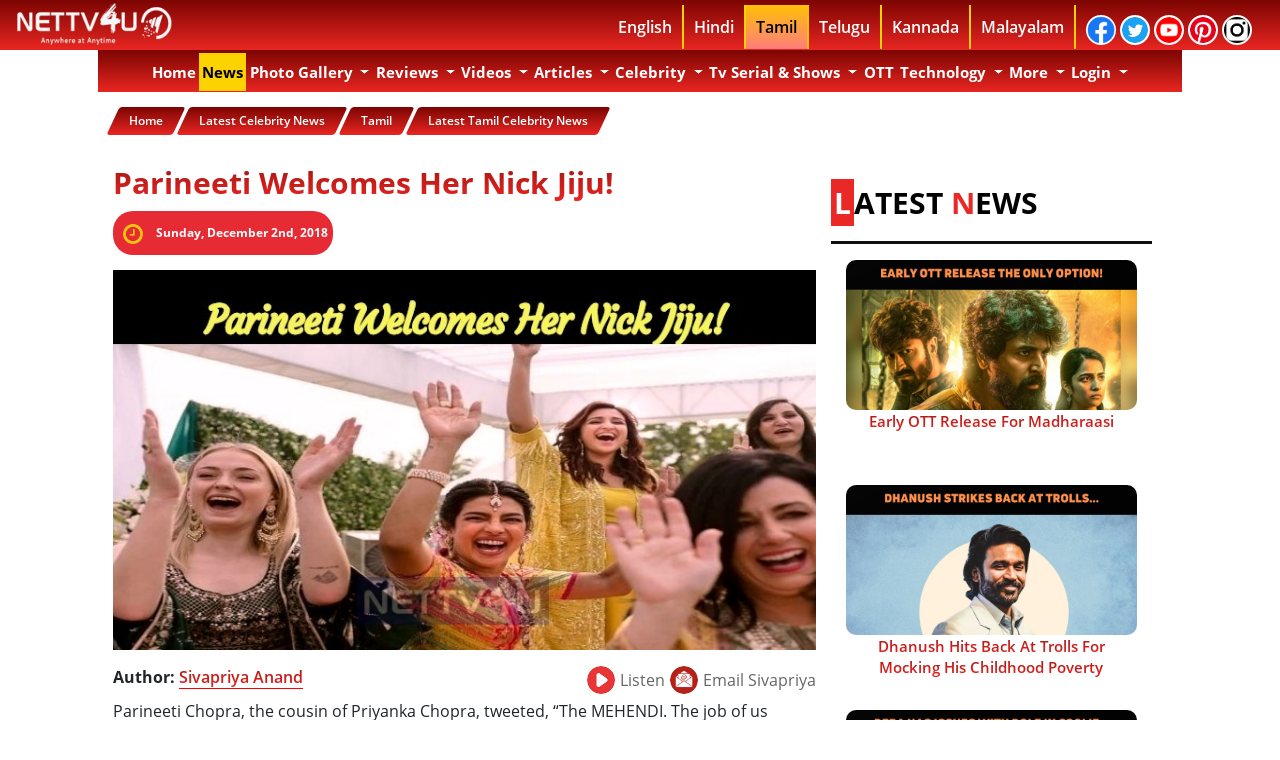

--- FILE ---
content_type: text/html; charset=UTF-8
request_url: https://nettv4u.com/latest-tamil-celebrity-news/parineeti-welcomes-her-nick-jiju
body_size: 54580
content:
<!DOCTYPE html>
<html lang="en">
    <head>
        <link rel="alternate" href="https://nettv4u.com" hreflang="en"/>
        <!-- newtemp.template -->
        <!-- actionName:: index -->
        <!-- Execution time : 30277.312040329 ms(s) tick : 09/27/2025 08:39:54 pm BB -->
        <!-- Main Template -->
        <meta charset="utf-8">
        <meta http-equiv="X-UA-Compatible" content="IE=edge"/>
                <meta property="fb:app_id" content="863836456978095"/>
        <meta property="fb:pages" content="828465547270842"/>
        <meta property="fb:pages" content="1654809574736894"/>
        <meta property="fb:pages" content="1503185523335056"/>
        <meta property="fb:pages" content="930040967044709"/>
        <meta property="fb:pages" content="863836456978095"/>
        <meta property="fb:pages" content="528824014158051"/>
        
        
        
        <link rel="canonical" href="https://nettv4u.com/latest-tamil-celebrity-news/parineeti-welcomes-her-nick-jiju"/>
                                                <!-- ta page is following -->
        <meta property="fb:pages" content="1164703663630687"/>
        <meta name="twitter:card" content="summary_large_image">
        <!-- fb meta -->
        <meta property="og:type" content="article"/>
                            <meta property="og:image" content="https://nettv4u.com/serialimages/02-12-2018/parineeti-welcomes-her-nick-jiju-.jpg"/>
            <meta property="og:image:url" content="https://nettv4u.com/serialimages/02-12-2018/parineeti-welcomes-her-nick-jiju-.jpg"/>
            <meta property="og:image:width" content="620"/>
            <meta property="og:image:height" content="541"/>
            <meta property="og:image:type" content="image/jpeg"/>
        
        <meta property="og:site_name" content="nettv4u"/>
        <meta name="msvalidate.01" content="4766548DAE47999D431A0D7F70E92306"/>
        <!-- bing1 tag -->
        <meta name="msvalidate.01" content="0CD00DB198D31C735F3766740A386EE8" />
        
        <meta name="propeller" content="35499b2c069940d72385c014bf11357b">
        
        <link rel="image_src" href="https://nettv4u.com/uploads/img/logo.jpg"/>
        <meta name="google-site-verification" content="75XT1NreDNHnihrSJex1RNZffh81dXvmo_HjctpDVaw"/>
        <!--   Aug 18 2016 -->
        <meta name="google-site-verification" content="SMn12NivfmccmcWYuWEsycPGJ1KR0CV9UwfMZmxwRcE"/>
        <!-- Bidvertiser2036988 -->

        <!-- Meta Data -->
                    <title>Parineeti Welcomes Her Nick Jiju! | NETTV4U</title>
            <meta name="description" content="
Parineeti Chopra, the cousin of Priyanka Chopra, tweeted, “The MEHENDI. The job of us bridesmaids was to make sure the bride was happy &amp;amp; comfortable .."/>
            <meta property="og:title" content="Parineeti Welcomes Her Nick Jiju! | NETTV4U"/>
            <meta property="og:description" content="
Parineeti Chopra, the cousin of Priyanka Chopra, tweeted, “The MEHENDI. The job of us bridesmaids was to make sure the bride was happy &amp;amp; comfortable .."/>
            
            <meta name="twitter:site" content="https://nettv4u.com/">
            <meta name="twitter:title" content="Parineeti Welcomes Her Nick Jiju! | NETTV4U">
            <meta name="twitter:description" content="
Parineeti Chopra, the cousin of Priyanka Chopra, tweeted, “The MEHENDI. The job of us bridesmaids was to make sure the bride was happy &amp;amp; comfortable ..">
            <meta name="twitter:creator" content="nettv4u">
            <meta name="twitter:domain" content="nettv4u.com">
                    
        <script type="text/javascript">
            if (window.location.pathname.match(/(\/){2,}/) && window.location.pathname.length > 1) {
                var urlProtocol = window.location.protocol;
                var urlHostname = window.location.hostname;
                var urlport = window.location.port;
                var urlPathname = window.location.pathname.replace(/(\/){2,}/, '/');
                var newUrl = urlProtocol + '//' + urlHostname + urlport + urlPathname;
                window.history.replaceState({}, document.title, newUrl);
            }
        </script>

                                                                                                                            <META NAME="ROBOTS" CONTENT="INDEX, FOLLOW">
                <meta name="viewport" content="width=device-width, initial-scale=1" />
        <!--<link rel="stylesheet" href="https://nettv4u.com/css/vs.css" type="text/css"/> -->
        

        <link rel="stylesheet" href="https://nettv4u.com/css/device_v_1.css" type="text/css">
        
        <!-- device_v_2.css-->
        <style type="text/css">
            body{
                font-family:open sans,sans-serif;
                font-weight:700
            }
            .bg-warning{
                background:#ab1210;
                background-image:linear-gradient(#7c0502,#e92622)
            }
            .navbar-light .navbar-nav .active>.nav-link,.navbar-light .navbar-nav .nav-link.active,.navbar-light .navbar-nav .nav-link.show,.navbar-light .navbar-nav .show>.nav-link{
                color:#fff
            }
            .navbar-light .navbar-nav .nav-link{
                color:#fff
            }
            .navbar-light .navbar-nav .nav-link:focus,.navbar-light .navbar-nav .nav-link:hover{
                color:#000;
                background-color:#fff
            }
            .navbar-expand-lg .navbar-nav .nav-link {
                padding-right: 0.2rem !important;
                padding-left: 0.2rem !important;
            }
            .logo_v1{
                float:left
            }
            .header_c1{
                width:100%;
                height:50px;
                background:#7c0502;
                background-image:linear-gradient(#7c0502,#e92622);
                position:fixed;
                z-index:999;
                top:0
            }
            .header_c2{
                width:77%;
                margin:auto
            }
            .header_lang ul{
                width:auto;
                display:block;
                vertical-align:middle;
                float:right;
                margin:5px
            }
            .header_lang ul li{
                float:left;
                display:block;
                border-right:2px solid #ffd200;
                padding:10px
            }
            .header_lang ul li a{
                color:#fff;
                text-decoration:none;
                background-color:transparent
            }
            ul li a:nth-child(6){
                border-right:0 solid #fff
            }
            .dropdown-menu{
                position:absolute;
                top:100%;
                left:0;
                z-index:1000;
                display:none;
                float:left;
                min-width:10rem;
                padding:0 0;
                margin:1px 0 0 0;
                font-size:1rem;
                color:#000;
                text-align:left;
                list-style:none;
                background-color:#ab1210;
                background-image:linear-gradient(#ab1210,#e92622);
                background-clip:padding-box
            }
            ul li:nth-child (11) .dropdown-menu{
                margin:8px 0 0 -139px
            }
            .dropdown-item{
                color:#000;
                font-weight:700;
                font-size:14px;
                text-decoration:none;
                border-bottom:1px solid #fff
            }
            .dropdown-item .mobile{
                color:#000;
                font-weight:700;
                font-size:14px;
                text-decoration:none;
                border-bottom:1px solid #fff
            }
            .dropdown-item.active{
                color:#000;
                font-weight:700;
                font-size:14px;
                text-decoration:none;
                background-color:#ffc107!important
            }
            .dropdown-item.focus{
                color:#000;
                font-weight:700;
                font-size:14px;
                text-decoration:none;
                background-color:#ffc107!important
            }
            .dropdown-item:hover{
                color:#fff;
                font-weight:700;
                font-size:14px;
                text-decoration:none;
                background-color:#7c0502!important
            }
            .nav-link{
                cursor:pointer;
                text-transform:capitalize
            }
            .news_index_inner_c23{
                cursor:pointer;
                text-transform:capitalize
            }
            .news_index_inner_c24{
                cursor:pointer;
                text-transform:capitalize
            }
            .searchbar{
                margin-bottom:auto;
                margin-top:auto;
                height:45px;
                background-color:#353b48;
                border-radius:30px;
                padding:5px;
                width:85%;
                text-align:center;
                margin:auto
            }
            .searchbar .search_input{
                padding:0 10px;
                width:85%;
                caret-color:#e62b34;
                transition:width .4s linear
            }
            .searchbar .search_icon{
                background:lightgrey;
                color:#e74c3c
            }
            .search_input{
                color:#fff;
                border:0;
                outline:0;
                background:0 0;
                width:0;
                caret-color:transparent;
                line-height:40px;
                transition:width .4s linear
            }
            .search_icon{
                height:35px;
                width:35px;
                float:right;
                display:flex;
                justify-content:center;
                align-items:center;
                border-radius:50%;
                outline:0
            }
            @media only screen and (min-width:1200px){
                .menu_1_mobile{
                    display:none
                }
                .desktop_bg{
                    display:block;
                    padding-top:50px;
                    font-family:open sans,sans-serif;
                    width:100%
                }
                .container{
                    max-width:1084px
                }
            }
            @media only screen and (min-width:992px){
                .menu_1_mobile{
                    display:none
                }
                .desktop_bg{
                    display:block;
                    padding-top:50px;
                    font-family:open sans,sans-serif;
                    width:100%
                }
            }
            .navbar.navbar-expand-lg.navbar-light.bg-warning{

                z-index:998;
                width:1054px
            }
            .navbar-nav .nav-link{
                font-size:15px;
                font-family:open sans,sans-serif;
                font-weight:700
            }
            .header{
                background-color:#fff;
                padding:10px;
                text-align:center
            }
            .sticky{
                position:fixed;
                top:50px;
                width:78.2%
            }
            .navbar-nav .dropdown-menu{
                position:static;
                float:none
            }
            .padding_zero{
                padding:0
            }
            .content{
                margin-top:25px;
                position:relative;
                left:51.3%;
                padding:0;
                width:100%;
                -webkit-transform:translate(-50%,-50%);
                transform:translate(-50%,-50%);
                overflow:hidden;
                font-family:open sans,sans-serif;
                font-size:35px;
                line-height:40px;
                color:#fff;
                background-color:#3c3838
            }
            .content__container{
                font-weight:600;
                overflow:hidden;
                height:40px;
                padding:0 40px
            }
            .content__container__text{
                display:inline;
                float:left;
                margin:0
            }
            .content__container__list{
                margin-top:0;
                padding-left:227px;
                text-align:left;
                list-style:none;
                -webkit-animation-name:change;
                -webkit-animation-duration:10s;
                -webkit-animation-iteration-count:infinite;
                animation-name:change;
                animation-duration:10s;
                animation-iteration-count:infinite
            }
            .hot_topic_item{
                line-height:40px;
                margin:0
            }
            @-webkit-keyframes opacity{
                0%,100%{
                    opacity:0
                }
                50%{
                    opacity:1
                }
            }
            @-webkit-keyframes change{
                0%,100%,12.66%{
                    -webkit-transform:translate3d(0,0,0);
                    transform:translate3d(0,0,0)
                }
                16.66%,29.32%{
                    -webkit-transform:translate3d(0,-25%,0);
                    transform:translate3d(0,-25%,0)
                }
                33.32%,45.98%{
                    -webkit-transform:translate3d(0,-50%,0);
                    transform:translate3d(0,-50%,0)
                }
                49.98%,62.64%{
                    -webkit-transform:translate3d(0,-75%,0);
                    transform:translate3d(0,-75%,0)
                }
                66.64%,79.3%{
                    -webkit-transform:translate3d(0,-50%,0);
                    transform:translate3d(0,-50%,0)
                }
                83.3%,95.96%{
                    -webkit-transform:translate3d(0,-25%,0);
                    transform:translate3d(0,-25%,0)
                }
            }
            @keyframes opacity{
                0%,100%{
                    opacity:0
                }
                50%{
                    opacity:1
                }
            }
            @keyframes change{
                0%,100%,12.66%{
                    -webkit-transform:translate3d(0,0,0);
                    transform:translate3d(0,0,0)
                }
                16.66%,29.32%{
                    -webkit-transform:translate3d(0,-25%,0);
                    transform:translate3d(0,-25%,0)
                }
                33.32%,45.98%{
                    -webkit-transform:translate3d(0,-50%,0);
                    transform:translate3d(0,-50%,0)
                }
                49.98%,62.64%{
                    -webkit-transform:translate3d(0,-75%,0);
                    transform:translate3d(0,-75%,0)
                }
                66.64%,79.3%{
                    -webkit-transform:translate3d(0,-50%,0);
                    transform:translate3d(0,-50%,0)
                }
                83.3%,95.96%{
                    -webkit-transform:translate3d(0,-25%,0);
                    transform:translate3d(0,-25%,0)
                }
            }
            .top_topics p{
                text-align:center;
                background-color:#3c3838;
                color:#fff;
                font-size:25px
            }
            @media only screen and (max-width:768px){
                .logo_v1{
                    float:left;
                    text-align:center
                }
                .menu_1_desktop{
                    display:none
                }
                .container_1{
                    padding:0
                }
                .header_c2{
                    width:100%;
                    margin:auto
                }
                .header_lang{
                    display:none
                }
                .navbar-nav .dropdown-menu{
                    margin:0;
                    position:static;
                    float:none
                }
            }
            @media only screen and (max-width:600px){
                .logo_v1{
                    float:left;
                    text-align:center
                }
                .menu_1_desktop{
                    display:none
                }
                .container_1{
                    padding:0
                }
                .header_c2{
                    width:100%;
                    margin:auto
                }
                .header_lang{
                    display:none
                }
                .navbar-nav .dropdown-menu{
                    margin:0;
                    position:static;
                    float:none
                }
                .header{
                    width:100%;
                    float:left;
                    margin-top:45px;
                    background-color:#fff;
                    padding:10px;
                    text-align:center
                }
                .header img{
                    width:100%
                }
                .navbar.navbar-expand-lg.navbar-light.bg-warning{
                    width:100%
                }
            }
            *{
                -moz-box-sizing:border-box;
                -webkit-box-sizing:border-box;
                box-sizing:border-box;
                margin:0;
                padding:0
            }
            .image_hover_zoom {
                position:relative;
                margin:1%;
                overflow:hidden
            }
            .image_hover_zoom img {
                max-width:100%;
                -moz-transition:all .3s;
                -webkit-transition:all .3s;
                transition:all .3s
            }
            .image_hover_zoom img:hover {
                -moz-transform:scale(1.1);
                -webkit-transform:scale(1.1);
                transform:scale(1.1)
            }
            .text-block{
                position:absolute;
                bottom:2px;
                right:5px;
                width:96%;
                margin:auto;
                height:75px;
                display:inline-block;
                font-size:12px
            }
            .text-block p{
                text-align:center;
                background-color:#c12a2ae0;
                color:#fff;
                font-size:15px
            }
            .text-block p::first-letter{
                font-size:20px;
                color:#000;
                background-color:#ffc107
            }
            #grad1{
                background-size:100% 200px;
                background-image:linear-gradient(#3c3838,#fff);
                background-repeat:no-repeat
            }
            .photos{
                position:relative;
                width:95%
            }
            .image{
                opacity:1;
                display:block;
                width:100%;
                height:auto;
                transition:.5s ease;
                backface-visibility:hidden
            }
            .middle{
                transition:.5s ease;
                opacity:0;
                position:absolute;
                top:50%;
                left:50%;
                transform:translate(-50%,-50%);
                -ms-transform:translate(-50%,-50%);
                text-align:center
            }
            .photos:hover .image{
                opacity:.3
            }
            .photos:hover .middle{
                opacity:1
            }
            .text{
                background-color:#c03b3a;
                color:#fff;
                font-size:16px;
                padding:16px 32px;
                border-radius:10px
            }
            .video_image_text{
                width:100%;
                text-align:center;
                color:#fff
            }
            .video_image_text_icons{
                width:100%
            }
            .video_image_text_icons ul{
                color:#fff;
                -webkit-border-radius:100%;
                -moz-border-radius:100%;
                border-radius:100%;
                position:absolute;
                top:45%;
                left:45%;
                transform:translate(-50%,-50%);
                list-style:none
            }
            .video_image_text_icons li a{
                text-align:center;
                color:#fff;
                -webkit-border-radius:100%;
                -moz-border-radius:100%;
                border-radius:100%;
                animation-duration:1s;
                animation-delay:.1s;
                animation-iteration-count:infinite;
                animation-name:pulse
            }
            @keyframes pulse{
                0%{
                    -webkit-transform:scale3d(1,1,1);
                    transform:scale3d(1,1,1)
                }
                50%{
                    -webkit-transform:scale3d(1.05,1.05,1.05);
                    transform:scale3d(1.05,1.05,1.05)
                }
                100%{
                    -webkit-transform:scale3d(1,1,1);
                    transform:scale3d(1,1,1)
                }
            }
            .pad_0{
                padding:0
            }
            .pad_1{
                padding:1px
            }
            .pad_2{
                padding:2px
            }
            .pad_3{
                padding:3px
            }
            .pad_4{
                padding:4px
            }
            .pad_5{
                padding:5px
            }
            .pad_6{
                padding:6px
            }
            .pad_7{
                padding:7px
            }
            .pad_8{
                padding:8px
            }
            .pad_9{
                padding:9px
            }
            .pad_10{
                padding:10px
            }
            .pad_12{
                padding:12px
            }
            .pad_15{
                padding:15px
            }
            .pad_20{
                padding:20px
            }
            .pad_25{
                padding:25px
            }
            .pad_top_5{
                padding-top:5px
            }
            .pad_top_10{
                padding-top:10px
            }
            .pad_top_15{
                padding-top:15px
            }
            .pad_top_20{
                padding-top:20px
            }
            .pad_top_25{
                padding-top:25px
            }
            .pad_bottom_5{
                padding-bottom:5px
            }
            .pad_bottom_10{
                padding-bottom:10px
            }
            .pad_bottom_15{
                padding-bottom:15px
            }
            .pad_bottom_20{
                padding-bottom:20px
            }
            .pad_bottom_25{
                padding-bottom:25px
            }
            .mar_0{
                margin:0
            }
            .mar_1{
                margin:1px
            }
            .mar_2{
                margin:2px
            }
            .mar_3{
                margin:3px
            }
            .mar_4{
                margin:4px
            }
            .mar_5{
                margin:5px
            }
            .mar_6{
                margin:6px
            }
            .mar_7{
                margin:7px
            }
            .mar_8{
                margin:8px
            }
            .mar_9{
                margin:9px
            }
            .mar_10{
                margin:10px
            }
            .mar_top_5{
                margin-top:5px
            }
            .mar_top_10{
                margin-top:10px
            }
            .mar_top_15{
                margin-top:15px
            }
            .mar_top_20{
                margin-top:20px
            }
            .mar_bottom_5{
                margin-bottom:5px
            }
            .mar_bottom_10{
                margin-bottom:10px
            }
            .mar_bottom_15{
                margin-bottom:15px
            }
            .mar_bottom_20{
                margin-bottom:20px
            }
            .border_r_5{
                border-radius:5px
            }
            .border_r_10{
                border-radius:10px
            }
            .back_g{
                background:#7c0502;
                background-image:linear-gradient(#7c0502,#e92622)
            }
            .font_bg{
                background:-webkit-linear-gradient(#a71613,#e92622);
                -webkit-background-clip:text;
                -webkit-text-fill-color:transparent
            }
            .text_red_white{
                display:inline-block;
                box-shadow:0 0 0 3em #e62b34 inset;
                color:#fff
            }
            .hot_topic_text p{
                background-color:#c12a2ae0;
                color:#fff;
                font-size:15px
            }
            .text_center{
                text-align:center
            }
            .ul_list{
                list-style:none
            }
            .home_header_c1{
                width:100%;
                height:50px;
                position:fixed;
                top:0;
                z-index:1038
            }
            .home_header_c2{
                width:77%;
                margin:auto
            }
            .logo_v1{
                float:left
            }
            .header_lang ul{
                width:auto;
                display:block;
                vertical-align:middle;
                float:right;
                margin:5px;
                font-weight:700
            }
            .header_lang ul li{
                float:left;
                display:block;
                border-right:2px solid #ffd200;
                padding:10px
            }
            .header_lang ul li a{
                color:#fff;
                text-decoration:none;
                background-color:transparent
            }
            .header_lang ul li a{
                color:#fff;
                text-decoration:none;
                background-color:transparent
            }
            .fa{
                padding:5px;
                font-size:18px;
                width:30px;
                text-align:center;
                text-decoration:none;
                margin:-20px 2px;
                border-radius:50px;
                border:2px solid;
                display:inline-block;
                font:normal normal normal 14px/1 FontAwesome;
                font-size:inherit;
                text-rendering:auto;
                -webkit-font-smoothing:antialiased;
                -moz-osx-font-smoothing:grayscale
            }
            .fa-facebook{
                background:#3b5998!important;
                color:#fff
            }
            .fa-twitter{
                background:#55acee!important;
                color:#fff
            }
            .fa-youtube{
                background:#b00!important;
                color:#fff
            }
            .fa-google{
                background:#dd4b39!important;
                color:#fff
            }
            .fa-pinterest{
                background:#cb2027!important;
                color:#fff
            }
            ul li a:nth-child(6){
                border-right:2px solid #fff
            }
            .logo_img{
                width:160px;
                height:42px;
                margin-top:3px
            }
            .btn-primary{
                color:#000;
                background-color:#ffc107;
                border-color:#ffc107
            }
            .btn-primary:not(:disabled):not(.disabled).active:focus,.btn-primary:not(:disabled):not(.disabled):active:focus,.show>.btn-primary.dropdown-toggle:focus{
                box-shadow:0 0 0 0 #ffc107
            }
            .btn-primary:not(:disabled):not(.disabled).active,.btn-primary:not(:disabled):not(.disabled):active,.show>.btn-primary.dropdown-toggle{
                color:#000;
                background-color:#ffc107;
                border-color:#ffc107
            }
            .btn-primary.focus,.btn-primary:focus{
                box-shadow:0 0 0 0 #ffc107
            }
            .btn-primary:hover{
                color:#000;
                background-color:#ffc107;
                border-color:#ffc107
            }
            .dropdown-menu{
                position:absolute;
                top:100%;
                left:0;
                z-index:1000;
                display:none;
                float:left;
                min-width:9rem;
                padding:0 0;
                margin:1px 0 0 3px;
                font-size:1rem;
                color:#000;
                text-align:left;
                list-style:none;
                background-color:#ab1210;
                background-image:linear-gradient(#ab1210,#e92622);
                background-clip:padding-box
            }
            .mobile_lang_menu{
                background:#ffc107
            }
            .mobile_lang_menu ul{
                margin:5px;
                font-weight:600;
                line-height:25px;
                z-index:1030
            }
            .mobile_lang_menu ul li{
                border-bottom:1px solid #000
            }
            .mobile_lang_menu ul li a{
                color:#000
            }
            .navbar.navbar-expand-lg.navbar-light.bg-warning{
                width:100%;
                max-width:1084px;

                z-index:998
            }
            .button_col{
                color:#ffc107;
                background:#ffc107;
                border-color:#ffc107
            }
            .last_li{
                border:0!important
            }
            .dropdown-menu .show a{
                color:#fff
            }
            .container{
                background:#fff
            }
            .top_topics p{
                text-align:center;
                background-color:#3c3838;
                color:#fff;
                font-size:25px
            }
            .navbar{
                padding:3px;
                padding-bottom:1px
            }
            .body_bg{
                background-attachment:fixed;
                background-position:center top;
                background-repeat:no-repeat;
                display:block;
                padding-top:50px;
                width:100%
            }
            .home_btn{
                font-weight:600
            }
            .ad_c1{
                text-align:center;
                margin:5px
            }
            .float_n{
                float:none
            }
            .float_l{
                float:left
            }
            .float_r{
                float:right
            }
            .auto_margin{
                margin:auto
            }
            .section_title_c1{
                margin-bottom:0
            }
            .section_title_c2{
                background-color:#ffc107;
                color:#000;
                padding:3px
            }
            .section_title_c3{
                color:#ea2927;
                font-size:30px
            }
            .section_title_bg{
                background-color:#3c3838
            }
            .top_stories_c1{
                text-align:center;
                color:#fff
            }
            .top_stories_c2{
                text-align:center;
                width:300px;
                height:300px;
                padding:5px;
                border:1px solid #fff
            }
            .sections_news_t_c1{
                margin-bottom:0;
                text-align:left;
                font-size:30px;
                color:#000;
                margin-top:15px
            }
            .sections_news_t_c2{
                background-color:#ea2927;
                color:#fff;
                padding:3px
            }
            .sections_news_t_c3{
                color:#ea2927;
                font-size:30px
            }
            .sections_news_t_c4{
                height:3px;
                margin-left:auto;
                margin-right:auto;
                background-color:#0e0e0e;
                border:0 none
            }
            .sections_news_c1{
                border-radius:10px;
                height:200px;
                text-align:center;
                width:100%
            }
            .sections_news_c2{
                height:100px;
                text-align:center
            }
            .sections_news_c3{
                font-size:16px;
                font-weight:600
            }
            .news_index_inner{
                margin-bottom:20px
            }
            .news_index_inner .news_index_inner_c1{
                display:block;
                -webkit-transition:.2s opacity;
                transition:.2s opacity;
                text-align:center
            }
            .news_index_inner_c3 .news_index_inner_c4.cat-1{
                display:inline-block;
                box-shadow:0 0 0 3em #e62b34 inset;
                color:#fff;
                font-size:12px;
                padding:3px 12px 3px 12px;
                border-radius:0;
                font-weight:700;
                margin:auto
            }
            .news_index_inner_c3 .news_index_inner_c5{
                font-size:13px;
                font-weight:600
            }
            .news_index_inner .news_index_inner_c6{
                font-size:18px;
                margin-bottom:0;
                text-align:center
            }
            .more_link_c1_text{
                box-shadow:0 0 0 3em #e62b34 inset;
                color:#fff;
                font-size:12px;
                padding:5px 10px 5px 10px;
                border-radius:20px;
                font-weight:700;
                float:left;
                margin:2px
            }
            .photo_sections_c1{
                text-align:center;
                width:250px;
                height:250px;
                padding:5px;
                border:1px solid #000
            }
            .photo_sections_c2{
                margin-top:0;
                margin-bottom:0;
                height:50px;
                overflow:hidden
            }
            .photo_sections_c3{
                font-size:12px;
                font-weight:600
            }
            .video_image_text1{
                width:100%;
                height:43px;
                text-align:center;
                font-size:15px;
                margin-top:15px
            }
            .video_image_text1 p{
                font-size:15px;
                background:-webkit-linear-gradient(#7c0502,#e92622);
                -webkit-background-clip:text;
                -webkit-text-fill-color:transparent;
                height:43px
            }
            .sections_video_c1{
                width:100%
            }
            .sections_video_c2{
                width:95%;
                height:285px;
                object-fit:cover
            }
            .sections_video_c3{
                width:45px
            }
            .section_review_c2{
                object-fit:cover;
                border-radius:10px;
                width:195px;
                height:300px;
                -webkit-box-shadow:0 0 20px rgba(0,0,0,.8);
                -moz-box-shadow:0 0 20px rgba(0,0,0,.8);
                box-shadow:4px 4px 12px rgba(4,4,4,.8);
                -moz-border-radius:100px/10px
            }
            .section_review_c3{
                font-size:15px;
                font-weight:600;
                height:50px
            }
            .section_review_c4{
                box-shadow:0 0 0 3em #e62b34 inset;
                color:#fff;
                font-size:12px;
                padding:5px 10px 5px 10px;
                border-radius:20px;
                font-weight:700;
                float:left;
                margin:2px
            }
            .text-md-left{
                text-align:left!important
            }
            #footer h3{
                padding-left:10px;
                border-left:5px solid #ffd200;
                padding-bottom:1px;
                margin-bottom:20px;
                font-size:20px;
                color:#430402;
                font-weight:700;
                background:linear-gradient(#fff,#ffbdbc);
                -webkit-background-clip:text;
                -webkit-text-fill-color:transparent;
                margin-left:13px
            }
            .list-unstyled{
                padding-left:0;
                list-style:none
            }
            #footer ul.quick-links li{
                padding:3px 0;
                -webkit-transition:.5s all ease;
                -moz-transition:.5s all ease;
                transition:.5s all ease
            }
            #footer ul.social li{
                padding:3px 0
            }
            #footer ul.quick-links li a,#footer ul.social li a{
                color:#fff
            }
            #footer a{
                font-size:14px;
                color:#fff;
                text-decoration:none!important;
                background-color:transparent;
                -webkit-text-decoration-skip:objects
            }
            #footer ul.quick-links li a i{
                margin-right:5px
            }
            #footer ul.social li a i{
                margin-right:5px;
                font-size:17px;
                -webkit-transition:.5s all ease;
                -moz-transition:.5s all ease;
                transition:.5s all ease
            }
            .fa_footer_icon{
                padding:7px;
                font-size:17px;
                width:35px;
                height:35px;
                text-align:center;
                text-decoration:none;
                margin:0 0;
                border-radius:50px;
                border:2px solid;
                display:inline-block;
                font:normal normal normal 14px/1 FontAwesome;
                font-size:inherit;
                text-rendering:auto;
                -webkit-font-smoothing:antialiased;
                -moz-osx-font-smoothing:grayscale
            }
            .text-white{
                color:#fff!important
            }
            .footer_c1{
                display:inline-block;
                margin-top:15px;
                margin-left:15px
            }
            #footer a{
                font-size:14px;
                color:#fff;
                text-decoration:none!important;
                background-color:transparent;
                -webkit-text-decoration-skip:objects
            }
            .footer_c2{
                border-left:5px solid #ffd200;
                margin-left:15px
            }
            .fa_footer{
                padding:5px;
                font-size:18px;
                width:30px;
                text-align:center;
                text-decoration:none;
                margin:-20px 2px;
                border-radius:50px;
                display:inline-block;
                font:normal normal normal 14px/1 FontAwesome;
                font-size:inherit;
                text-rendering:auto;
                -webkit-font-smoothing:antialiased;
                -moz-osx-font-smoothing:grayscale
            }
            #footer ul.quick-links li:hover{
                padding:3px 0;
                margin-left:5px;
                font-weight:700
            }
            .news_index_inner_c2{
                height:85px
            }
            .news_inner_c1{
                font-size:30px;
                font-weight:700
            }
            .news_inner_c2{
                background:0 0;
                list-style:none;
                font-size:12px;
                padding:0;
                border-radius:0
            }
            .news_inner_c3{
                font-size:12px;
                font-weight:600
            }
            .news_inner_c4{
                padding:0;
                font-size:13px;
                width:15px;
                text-align:center;
                text-decoration:none;
                margin:0;
                border-radius:0;
                border:none;
                font-weight:700
            }
            .news_inner_c5{
                margin-top:2px;
                display:inline-block;
                box-shadow:0 0 0 3em #e62b34 inset;
                color:#fff;
                font-size:12px;
                padding:3px 5px 1px 3px;
                border-radius:20px;
                font-weight:700;
                margin-bottom:15px
            }
            .news_inner_c6{
                border:0;
                font-size:15px;
                margin:0;
                padding:0;
                width:20px
            }
            .news_inner_c7{
                border:0;
                font-size:12px;
                margin:0;
                padding:0;
                width:20px
            }
            .news_inner_c8{
                width:80%;
                height:350px
            }
            .news_index_inner{
                margin-bottom:5px
            }
            .para_text_c1{
                font-size:16px;
                font-weight:500;
                line-height:1.5
            }
            .para_text_c1 p{
                font-size:16px;
                font-weight:500;
                line-height:1.5
            }
            .para_text_c1 p:first-child:first-letter{
                color:#ea2927;
                float:left;
                font-family:Georgia;
                font-size:75px;
                line-height:60px;
                padding-top:4px;
                padding-right:8px;
                padding-left:3px
            }
            .news_index_inner .news_index_inner_c1{
                display:block;
                -webkit-transition:.2s opacity;
                transition:.2s opacity
            }
            a{
                font-weight:600;
                color:#212631;
                text-decoration:none
            }
            .news_index_inner .news_index_inner_c1>img{
                width:100%
            }
            img{
                vertical-align:middle
            }
            img{
                border:0
            }
            .news_index_inner .news_index_inner_c3{
                margin-top:-15px;
                margin-bottom:10px;
                text-align:center
            }
            .news_index_inner_c3 .news_index_inner_c4.cat-1{
                display:inline-block;
                box-shadow:0 0 0 3em #e62b34 inset;
                color:#fff;
                font-size:12px;
                padding:3px 12px 3px 12px;
                border-radius:0;
                font-weight:700;
                margin:auto
            }
            .news_index_inner_c3 .news_index_inner_c4{
                font-size:12px;
                text-transform:uppercase;
                padding:3px 10px;
                border-radius:2px;
                font-weight:700;
                margin-right:10px;
                -webkit-transition:.2s opacity;
                transition:.2s opacity
            }
            .news_index_inner_c3 .news_index_inner_c5{
                font-size:13px;
                font-weight:600
            }
            .news_index_inner .news_index_inner_c6{
                font-size:18px;
                margin-bottom:0
            }
            news_sections ul li a:nth-child(6){
                border-right:0 solid #fff
            }
            .news_index_inner_c7{
                float:left;
                border:0;
                outline:0;
                padding:10px;
                font-size:15px;
                font-weight:700;
                box-shadow:0 0 2px 1px #777575ab inset;
                background-color:#fff;
                color:#e92622;
                text-decoration:none
            }
            .news_index_inner_c8{
                overflow:hidden;
                float:left;
                padding:0
            }
            .news_index_inner_c9{
                width:100%;
                height:80px
            }
            .news_index_inner_c10{
                float:left;
                font-size:12px;
                text-align:center;
                padding:0
            }
            .news_index_inner_c11{
                font-weight:700;
                font-size:12px;
                background:-webkit-linear-gradient(#a71613,#e92622);
                -webkit-background-clip:text;
                -webkit-text-fill-color:transparent;
                text-align:left;
                margin-left:5px;
                height:42px;
                overflow:hidden
            }
            .news_index_inner_c12{
                margin-top:2px;
                display:inline-block;
                box-shadow:0 0 0 3em #e62b34 inset;
                color:#fff;
                font-size:12px;
                padding:5px 5px 5px 5px;
                border-radius:20px;
                font-weight:700;
                text-align:center
            }
            .news_index_inner_c13{
                padding:0;
                border:0;
                margin:0;
                font-size:12PX;
                width:15px
            }
            .news_index_inner_c14{
                border-radius:10px;
                height:150px;
                text-align:center;
                width:100%
            }
            .news_index_inner_c15{
                font-size:15px;
                font-weight:600;
                height:48px;
                width:95%;
                margin:auto
            }
            .news_index_inner_c16{
                height:70px;
                text-align:center
            }
            .news_index_inner_c17{
                width:95%;
                height:250px;
                object-fit:cover;
                border-radius:5px
            }
            .news_index_inner_c18{
                margin-top:10px;
                font-size:20px;
                margin-bottom:20px
            }
            .news_index_inner_c19{
                text-align:center;
                margin:10px 0 10px 0
            }
            .news_index_inner_c20{
                padding:0;
                margin:0;
                border:0;
                font-size:20px;
                font-weight:500
            }
            .news_index_inner_c21{
                border:0;
                outline:0;
                width:200px;
                height:30px;
                padding:10px;
                font-size:15px;
                font-weight:700;
                box-shadow:0 0 2px 1px #e92622 inset;
                background-color:#fff;
                color:#e92622;
                text-decoration:none
            }
            .news_index_inner_c22{
                background:#7c0502;
                background-image:linear-gradient(#7c0502,#e92622);
                outline:0;
                border:0;
                padding:3px;
                color:#fff;
                font-size:15px;
                font-weight:700
            }
            .news_index_inner_c23{
                padding:0;
                margin:0;
                border:0;
                font-size:20px
            }
            .news_index_inner_c24{
                outline:0;
                border:0;
                padding:3px;
                color:#fff;
                font-size:15px;
                font-weight:700
            }
            .news_index_inner_c25{
                font-size:20px;
                font-weight:600
            }
            .col-xs-6{
                width:50%
            }
            .review_inner_c1{
                margin:auto;
                perspective:200px;
                transition:all .2s ease;
                height:auto;
                width:320px;
                text-align:center;
                border-radius:20px;
                background-size:cover;
                box-shadow:0 5px 25px rgba(0,0,0,.87)
            }
            .review_inner_c2{
                border:0;
                margin:5px;
                font-size:15px;
                box-shadow:0 1px 5px rgba(0,0,0,.8);
                padding:2px;
                width:20px;
                height:20px
            }
            .review_inner_c3{
                font-size:15px;
                font-weight:700
            }
            .review_inner_c4{
                border:0;
                margin:5px;
                font-size:15px;
                box-shadow:0 1px 5px rgba(0,0,0,.8);
                padding:2px;
                width:20px;
                height:20px
            }
            .review_inner_c5{
                float:left;
                text-align:center;
                width:100%
            }
            .review_inner_c6{
                border-radius:10px;
                text-align:center;
                vertical-align:middle;
                width:300px;
                height:125px;
                margin-top:20px;
                margin:0 auto
            }
            .review_inner_c7{
                border:0;
                font-size:30px;
                margin:3px;
                color:#fff
            }
            .review_inner_c8{
                display:inline-block;
                vertical-align:middle;
                margin:10px
            }
            .review_inner_c9{
                border:0;
                height:2px;
                background-image:linear-gradient(to right,rgba(0,0,0,0),#ffd200,rgba(0,0,0,0))
            }
            .review_inner_c10{
                margin-top:30px
            }
            .breadcrumb li a:nth-child(1){
                background:#e62b34!important;
                color:#fff!important;
                background:-webkit-linear-gradient(#a71613,#e92622);
                -webkit-background-clip:text;
                -webkit-text-fill-color:#fff;
                padding:3px
            }
            .news_inner_c2{
                background:0 0;
                list-style:none;
                font-size:12px;
                padding:0;
                border-radius:0
            }
            .fa-instagram{
                color:#fff;
                background:#cb2027!important
            }
            a:hover{
                color:#fff;
                text-decoration:none
            }
            .movie_review_c1{
                text-align:center;
                margin:-12px
            }
            .movie_review_c2{
                display:inline-block;
                box-shadow:0 0 0 20em #e62b34 inset;
                color:#fff;
                font-size:12px;
                padding:5px 10px 5px 10px;
                border-radius:0;
                font-weight:700;
                margin:0
            }
            .movie_review_c3{
                float:right;
                text-align:center;
                margin-right:10%
            }
            .movie_review_c4{
                display:inline-block;
                box-shadow:0 0 0 20em #e62b34 inset;
                color:#fff;
                font-size:15px;
                padding:5px 10px 5px 10px;
                border-radius:0;
                font-weight:700;
                margin:0;
                width:140px
            }
            .movie_review_c1 a:hover{
                color:#fff;
                text-decoration:none
            }
            .breadcrumb li a:nth-child(1){
                background:#e62b34!important;
                color:#fff!important;
                background:-webkit-linear-gradient(#a71613,#e92622);
                -webkit-background-clip:text;
                -webkit-text-fill-color:#fff;
                padding:3px
            }
            .fa-instagram{
                color:#fff;
                background:#cb2027!important
            }
            a:hover{
                color:#fff;
                text-decoration:none
            }
            .p_s_c1{
                font-size:15px;
                font-weight:600
            }
            .dropdown-menu show a:nth-child(6){
                border-right:0 solid #fff
            }
            .container_form_box{
                display:inline-block;
                padding:10px;
                background:rgba(245,245,245,.96);
                border:1px solid #fff;
                position:fixed;
                bottom:0;
                z-index:1;
                right:3%
            }
            .btn-info,.btn:focus,.btn:hover{
                font-size:15px;
                color:#fff;
                background-color:#e62b34;
                border-color:#e62b34
            }
            .btn-info.focus,.btn-info:focus{
                box-shadow:0 0
            }
            .btn-success,.btn-success:not(:disabled):not(.disabled).active,.btn-success:not(:disabled):not(.disabled):active,.btn:focus,.btn:hover,.show>.btn-success.dropdown-toggle{
                font-size:15px;
                color:#fff;
                background-color:#e62b34;
                border-color:#e62b34
            }
            .btn-success.focus,.btn-success:focus{
                box-shadow:0 0
            }
            .close_button{
                background:#e62b34!important;
                font-size:20px;
                padding:12px!important;
                font-weight:700
            }
            .modal-content{
                width:80%;
                margin:auto
            }
            .container_form_box{
                display:inline-block;
                padding:10px;
                background:rgba(245,245,245,.96);
                border:1px solid #fff;
                position:fixed;
                bottom:0;
                z-index:1;
                right:3%
            }
            .popup_modal{
                display:none;
                position:fixed;
                z-index:1;
                padding-top:100px;
                left:0;
                top:0;
                width:100%;
                height:100%;
                overflow:auto;
                background-color:rgba(109,108,108,.72)
            }
            .popup_modal-content{
                background:#7c0502;
                background-image:linear-gradient(#7c0502,#e92622);
                margin:auto;
                padding:20px;
                border:2px solid #fff;
                width:500px;
                border-radius:10px
            }
            .subscribeclose{
                color:#ffd200;
                float:right;
                font-size:40px;
                font-weight:700
            }
            .subscribeclose:focus,.subscribeclose:hover{
                color:#000;
                text-decoration:none;
                cursor:pointer
            }
            .subscribe_iframe{
                width:304px
            }
            .cho_lang{
                color:#fff!important;
                background:#7c0502;
                background-image:linear-gradient(#7c0502,#e92622)
            }
            .cho_lang:hover{
                color:#fff!important;
                background:#7c0502;
                background-image:linear-gradient(#7c0502,#e92622)
            }
            .skin_link{
                width:10%!important;
                height:100%;
                display:block;
                position:fixed;
                left:0;
                top:0;
                z-index:0
            }
            .tv_serial{
                width:95%;
                border-radius:10px;
                height:250px
            }
            .google_ad_width{
                width:300px!important;
                height:600px!important
            }
            .top_stories_c2{
                text-align:center;
                width:100%;
                height:300px;
                padding:5px;
                border:1px solid #fff
            }
            .loop5_c1{
                height:200px
            }
            .loop2_c1{
                margin-top:5px
            }
            @media (min-width:320px) and (max-width:480px){
                .para_text_c1{
                    width:91%;
                    margin:auto;
                    z-index:1;
                    font-size:16px;
                    font-weight:500;
                    line-height:1.5;
                    margin-top:10px
                }
                .google_ad_width{
                    width:300px!important;
                    height:250px!important
                }
                .movie_rew_imag_1{
                    box-shadow:none
                }
                .movie_rew_imag_2{
                    object-fit:cover;
                    border-radius:10px;
                    width:230px;
                    height:300px
                }
                .review_inner_c10{
                    margin-top:15px
                }
                .review_inner_c10{
                    margin-top:25px
                }
                .desktop_show{
                    display:none
                }
                .pulling{
                    color:pink
                }
                .home_header_c2{
                    width:100%;
                    margin:auto
                }
                .logo_v1{
                    width:40%;
                    margin-left:10px
                }
                .home_header_c2{
                    width:100%;
                    margin:auto
                }
                .mobile_show{
                    float:right;
                    margin:6px
                }
                .sticky{
                    top:50px;
                    z-index:1;
                    height:auto;
                    overflow-y:auto;
                    position:fixed;
                    max-height:calc(100% - 50px);
                }
                .news_index_inner .news_index_inner_c1 img{
                    width:100%;
                    height:225px
                }
                .sections_video_c2{
                    width:95%;
                    height:175px;
                    object-fit:cover
                }
                .sections_news_t_c1{
                    margin-bottom:0;
                    text-align:left;
                    font-size:22px;
                    color:#000;
                    margin-top:15px
                }
                .section_review_c4{
                    box-shadow:0 0 0 3em #e62b34 inset;
                    color:#fff;
                    font-size:10px;
                    padding:5px 10px 5px 10px;
                    border-radius:20px;
                    font-weight:700;
                    float:left;
                    margin:2px
                }
                .news_inner_c1{

                    font-size:30px;
                    font-weight:700
                }
                .news_inner_c8{
                    width:300px;
                    height:160px
                }
                .m_review_c1{
                    height:345px
                }
                .container_form_box{
                    -moz-transform:rotate(-90deg);
                    -ms-transform:rotate(-90deg);
                    -o-transform:rotate(-90deg);
                    -webkit-transform:rotate(-90deg);
                    right:auto;
                    overflow:hidden;
                    position:fixed;
                    right:-16px;
                    bottom:50%;
                    display:inline-block;
                    padding:5px;
                    background:rgba(245,245,245,.96);
                    border:1px solid #fff;
                    position:fixed;
                    z-index:1
                }
                .popup_modal-content{
                    background:#7c0502;
                    background-image:linear-gradient(#7c0502,#e92622);
                    margin:auto;
                    padding:20px;
                    border:2px solid #fff;
                    width:300px;
                    border-radius:10px
                }
                .subscribe_iframe{
                    width:97%
                }
                .sub_bottom,.sub_bottom:focus,.sub_bottom:hover{
                    font-size:12px;
                    color:#fff;
                    background-color:#e62b34;
                    border-color:#e62b34;
                    padding:5px;
                    font-weight:700
                }
                .video_image_text_icons ul{
                    color:#fff;
                    -webkit-border-radius:100%;
                    -moz-border-radius:100%;
                    border-radius:100%;
                    position:absolute;
                    top:45%;
                    left:45%;
                    transform:translate(-50%,-50%);
                    list-style:none
                }
                .tv_serial{
                    width:95%;
                    border-radius:10px;
                    height:160px
                }
                .loop5_c1{
                    height:300px
                }
            }
            @media (min-width:481px) and (max-width:767px){
                .google_ad_width{
                    width:300px!important;
                    height:250px!important
                }
                .movie_rew_imag_1{
                    box-shadow:none
                }
                .movie_rew_imag_2{
                    object-fit:cover;
                    border-radius:10px;
                    width:230px;
                    height:300px
                }
                .review_inner_c10{
                    margin-top:15px
                }
                .review_inner_c10{
                    margin-top:25px
                }
                .desktop_show{
                    display:none
                }
                .pulling{
                    color:indigo
                }
                .home_header_c2{
                    width:100%;
                    margin:auto
                }
                .logo_v1{
                    width:40%;
                    margin-left:10px
                }
                .home_header_c2{
                    width:100%;
                    margin:auto
                }
                .mobile_show{
                    float:right;
                    margin:6px
                }
                .sticky{
                    top:50px;
                    z-index:1;
                    height:auto;
                    overflow-y:auto;
                    position:fixed;
                    max-height:calc(100% - 50px);
                }
                .news_inner_c1{

                    font-size:30px;
                    font-weight:700
                }
                .news_inner_c8{
                    width:300px;
                    height:160px
                }
                .m_review_c1{
                    height:345px
                }
                .container_form_box{
                    -moz-transform:rotate(-90deg);
                    -ms-transform:rotate(-90deg);
                    -o-transform:rotate(-90deg);
                    -webkit-transform:rotate(-90deg);
                    right:auto;
                    overflow:hidden;
                    position:fixed;
                    right:-16px;
                    bottom:50%;
                    display:inline-block;
                    padding:5px;
                    background:rgba(245,245,245,.96);
                    border:1px solid #fff;
                    position:fixed;
                    z-index:1
                }
                .sub_bottom,.sub_bottom:focus,.sub_bottom:hover{
                    font-size:12px;
                    color:#fff;
                    background-color:#e62b34;
                    border-color:#e62b34;
                    padding:5px;
                    font-weight:700
                }
                .popup_modal-content{
                    background:#7c0502;
                    background-image:linear-gradient(#7c0502,#e92622);
                    margin:auto;
                    padding:20px;
                    border:2px solid #fff;
                    width:300px
                }
                .subscribe_iframe{
                    width:97%
                }
                .video_image_text_icons ul{
                    color:#fff;
                    -webkit-border-radius:100%;
                    -moz-border-radius:100%;
                    border-radius:100%;
                    position:absolute;
                    top:45%;
                    left:45%;
                    transform:translate(-50%,-50%);
                    list-style:none
                }
                .tv_serial{
                    width:95%;
                    border-radius:10px;
                    height:160px
                }
                .loop5_c1{
                    height:300px
                }
            }
            @media (min-width:768px) and (max-width:1024px) and (orientation:landscape){
                .dropdown-content a:hover{
                    color:#fff;
                    font-weight:700;
                    font-size:14px;
                    text-decoration:none;
                    background-color:#7c0502!important;
                    border-bottom:1px solid #fff!important
                }
                .dropdown:hover .dropdown-content{
                    display:block
                }
                .dropdown:hover .dropbtn{
                    color:#fff;
                    font-weight:700;
                    font-size:14px;
                    text-decoration:none;
                    background-color:#7c0502!important;
                    border-bottom:1px solid #fff!important
                }
                .review_inner_c10{
                    margin-top:15px
                }
                .desktop_show{
                    display:none
                }
                .pulling{
                    color:#ff0
                }
                .home_header_c2{
                    width:100%;
                    margin:auto
                }
                .logo_v1{
                    width:40%;
                    margin-left:10px
                }
                .home_header_c2{
                    width:100%;
                    margin:auto
                }
                .mobile_show{
                    float:right;
                    margin:6px
                }
                .sticky{
                    top:50px;
                    z-index:1;
                    height:auto;
                    overflow-y:auto;
                    position:fixed;
                    max-height:calc(100% - 50px);
                }
                .news_inner_c1{
                    font-size:15px;
                    font-weight:700
                }
            }
            @media (min-width:768px) and (max-width:1024px){
                .dropdown-content a:hover{
                    color:#fff;
                    font-weight:700;
                    font-size:14px;
                    text-decoration:none;
                    background-color:#7c0502!important;
                    border-bottom:1px solid #fff!important
                }
                .dropdown:hover .dropdown-content{
                    display:block
                }
                .dropdown:hover .dropbtn{
                    color:#fff;
                    font-weight:700;
                    font-size:14px;
                    text-decoration:none;
                    background-color:#7c0502!important;
                    border-bottom:1px solid #fff!important
                }
                .desktop_show{
                    display:none
                }
                .logo_v1{
                    width:40%;
                    margin-left:10px
                }
                .navbar.navbar-expand-lg.navbar-light.bg-warning{
                    width:100%;
                    max-width:100%;


                    z-index:998
                }
                .pulling{
                    color:green
                }
                .home_header_c2{
                    width:100%;
                    margin:auto
                }
                .logo_v1{
                    width:40%;
                    margin-left:10px
                }
                .home_header_c2{
                    width:100%;
                    margin:auto
                }
                .mobile_show{
                    float:right;
                    margin:6px
                }
                .navbar.navbar-expand-lg.navbar-light.bg-warning{
                    width:100%;
                    max-width:100%;
                    z-index:1000001
                }
                .sticky{
                    top:50px;
                    z-index:1;
                    height:auto;
                    overflow-y:auto;
                    position:fixed;
                    max-height:calc(100% - 50px);
                }
                .text-block{
                    position:absolute;
                    bottom:2px;
                    right:16px;
                    width:300px;
                    margin:auto;
                    height:75px;
                    display:inline-block;
                    font-size:12px
                }
                .sections_video_c2{
                    width:95%;
                    height:185px;
                    object-fit:cover
                }
                .news_inner_c1{
                    font-size:15px;
                    font-weight:700
                }
                .container_form_box{
                    -moz-transform:rotate(-90deg);
                    -ms-transform:rotate(-90deg);
                    -o-transform:rotate(-90deg);
                    -webkit-transform:rotate(-90deg);
                    right:auto;
                    overflow:hidden;
                    position:fixed;
                    right:-16px;
                    bottom:50%;
                    display:inline-block;
                    padding:5px;
                    background:rgba(245,245,245,.96);
                    border:1px solid #fff;
                    position:fixed;
                    z-index:1
                }
                .sub_bottom,.sub_bottom:focus,.sub_bottom:hover{
                    font-size:12px;
                    color:#fff;
                    background-color:#e62b34;
                    border-color:#e62b34;
                    padding:5px;
                    font-weight:700
                }
            }
            @media (min-width:1025px) and (max-width:1280px){
                .dropdown-content a:hover{
                    color:#fff;
                    font-weight:700;
                    font-size:14px;
                    text-decoration:none;
                    background-color:#7c0502!important;
                    border-bottom:1px solid #fff!important
                }
                .dropdown:hover .dropdown-content{
                    display:block
                }
                .dropdown:hover .dropbtn{
                    color:#fff;
                    font-weight:700;
                    font-size:14px;
                    text-decoration:none;
                    background-color:#7c0502!important;
                    border-bottom:1px solid #fff!important
                }
                .mobile_show{
                    display:none
                }
                .pulling{
                    color:#00f
                }
                .home_header_c2{
                    width:98%;
                    margin:auto
                }
                .desk_container{
                    padding:0
                }
                .last_menu{
                    margin:1px 0 0 -139px
                }
                .sticky{
                    top:50px;
                    z-index:1;
                    position:fixed
                }
                .m_review_c1{
                    height:345px
                }
            }
            @media (min-width:1281px){
                .dropdown-content a:hover{
                    color:#fff;
                    font-weight:700;
                    font-size:14px;
                    text-decoration:none;
                    background-color:#7c0502!important;
                    border-bottom:1px solid #fff!important
                }
                .dropdown:hover .dropdown-content{
                    display:block
                }
                .dropdown:hover .dropbtn{
                    color:#fff;
                    font-weight:700;
                    font-size:14px;
                    text-decoration:none;
                    background-color:#7c0502!important;
                    border-bottom:1px solid #fff!important
                }
                .mobile_show{
                    display:none
                }
                .pulling{
                    color:red
                }
                .desk_container{
                    padding:0
                }
                .last_menu{
                    margin:1px 0 0 -139px
                }
                .sticky{
                    top:50px;
                    z-index:1;
                    position:fixed
                }
                .m_review_c1{
                    height:345px
                }
            }
            #ez-sidebar-wall-left {
                z-index:0 !important;
            }
            #ez-sidebar-wall-right {
                z-index:0 !important;
            }
        </style>
        
        <style type="text/css">
            @font-face{
                font-family:'Roboto Slab';
                font-style:normal;
                font-weight:400;
                src:local('Roboto Slab Regular'),local('RobotoSlab-Regular'),url(https://fonts.gstatic.com/s/robotoslab/v8/BngMUXZYTXPIvIBgJJSb6ufA5qW54A.woff2) format('woff2');
                unicode-range:U+0460-052F,U+1C80-1C88,U+20B4,U+2DE0-2DFF,U+A640-A69F,U+FE2E-FE2F
            }
            @font-face{
                font-family:'Roboto Slab';
                font-style:normal;
                font-weight:400;
                src:local('Roboto Slab Regular'),local('RobotoSlab-Regular'),url(https://fonts.gstatic.com/s/robotoslab/v8/BngMUXZYTXPIvIBgJJSb6ufJ5qW54A.woff2) format('woff2');
                unicode-range:U+0400-045F,U+0490-0491,U+04B0-04B1,U+2116
            }
            @font-face{
                font-family:'Roboto Slab';
                font-style:normal;
                font-weight:400;
                src:local('Roboto Slab Regular'),local('RobotoSlab-Regular'),url(https://fonts.gstatic.com/s/robotoslab/v8/BngMUXZYTXPIvIBgJJSb6ufB5qW54A.woff2) format('woff2');
                unicode-range:U+1F00-1FFF
            }
            @font-face{
                font-family:'Roboto Slab';
                font-style:normal;
                font-weight:400;
                src:local('Roboto Slab Regular'),local('RobotoSlab-Regular'),url(https://fonts.gstatic.com/s/robotoslab/v8/BngMUXZYTXPIvIBgJJSb6ufO5qW54A.woff2) format('woff2');
                unicode-range:U+0370-03FF
            }
            @font-face{
                font-family:'Roboto Slab';
                font-style:normal;
                font-weight:400;
                src:local('Roboto Slab Regular'),local('RobotoSlab-Regular'),url(https://fonts.gstatic.com/s/robotoslab/v8/BngMUXZYTXPIvIBgJJSb6ufC5qW54A.woff2) format('woff2');
                unicode-range:U+0102-0103,U+0110-0111,U+1EA0-1EF9,U+20AB
            }
            @font-face{
                font-family:'Roboto Slab';
                font-style:normal;
                font-weight:400;
                src:local('Roboto Slab Regular'),local('RobotoSlab-Regular'),url(https://fonts.gstatic.com/s/robotoslab/v8/BngMUXZYTXPIvIBgJJSb6ufD5qW54A.woff2) format('woff2');
                unicode-range:U+0100-024F,U+0259,U+1E00-1EFF,U+2020,U+20A0-20AB,U+20AD-20CF,U+2113,U+2C60-2C7F,U+A720-A7FF
            }
            @font-face{
                font-family:'Roboto Slab';
                font-style:normal;
                font-weight:400;
                src:local('Roboto Slab Regular'),local('RobotoSlab-Regular'),url(https://fonts.gstatic.com/s/robotoslab/v8/BngMUXZYTXPIvIBgJJSb6ufN5qU.woff2) format('woff2');
                unicode-range:U+0000-00FF,U+0131,U+0152-0153,U+02BB-02BC,U+02C6,U+02DA,U+02DC,U+2000-206F,U+2074,U+20AC,U+2122,U+2191,U+2193,U+2212,U+2215,U+FEFF,U+FFFD
            }
            @font-face{
                font-family:'Roboto Slab';
                font-style:normal;
                font-weight:700;
                src:local('Roboto Slab Bold'),local('RobotoSlab-Bold'),url(https://fonts.gstatic.com/s/robotoslab/v8/BngRUXZYTXPIvIBgJJSb6u92w7CLwR26eg.woff2) format('woff2');
                unicode-range:U+0460-052F,U+1C80-1C88,U+20B4,U+2DE0-2DFF,U+A640-A69F,U+FE2E-FE2F
            }
            @font-face{
                font-family:'Roboto Slab';
                font-style:normal;
                font-weight:700;
                src:local('Roboto Slab Bold'),local('RobotoSlab-Bold'),url(https://fonts.gstatic.com/s/robotoslab/v8/BngRUXZYTXPIvIBgJJSb6u92w7CCwR26eg.woff2) format('woff2');
                unicode-range:U+0400-045F,U+0490-0491,U+04B0-04B1,U+2116
            }
            @font-face{
                font-family:'Roboto Slab';
                font-style:normal;
                font-weight:700;
                src:local('Roboto Slab Bold'),local('RobotoSlab-Bold'),url(https://fonts.gstatic.com/s/robotoslab/v8/BngRUXZYTXPIvIBgJJSb6u92w7CKwR26eg.woff2) format('woff2');
                unicode-range:U+1F00-1FFF
            }
            @font-face{
                font-family:'Roboto Slab';
                font-style:normal;
                font-weight:700;
                src:local('Roboto Slab Bold'),local('RobotoSlab-Bold'),url(https://fonts.gstatic.com/s/robotoslab/v8/BngRUXZYTXPIvIBgJJSb6u92w7CFwR26eg.woff2) format('woff2');
                unicode-range:U+0370-03FF
            }
            @font-face{
                font-family:'Roboto Slab';
                font-style:normal;
                font-weight:700;
                src:local('Roboto Slab Bold'),local('RobotoSlab-Bold'),url(https://fonts.gstatic.com/s/robotoslab/v8/BngRUXZYTXPIvIBgJJSb6u92w7CJwR26eg.woff2) format('woff2');
                unicode-range:U+0102-0103,U+0110-0111,U+1EA0-1EF9,U+20AB
            }
            @font-face{
                font-family:'Roboto Slab';
                font-style:normal;
                font-weight:700;
                src:local('Roboto Slab Bold'),local('RobotoSlab-Bold'),url(https://fonts.gstatic.com/s/robotoslab/v8/BngRUXZYTXPIvIBgJJSb6u92w7CIwR26eg.woff2) format('woff2');
                unicode-range:U+0100-024F,U+0259,U+1E00-1EFF,U+2020,U+20A0-20AB,U+20AD-20CF,U+2113,U+2C60-2C7F,U+A720-A7FF
            }
            @font-face{
                font-family:'Roboto Slab';
                font-style:normal;
                font-weight:700;
                src:local('Roboto Slab Bold'),local('RobotoSlab-Bold'),url(https://fonts.gstatic.com/s/robotoslab/v8/BngRUXZYTXPIvIBgJJSb6u92w7CGwR0.woff2) format('woff2');
                unicode-range:U+0000-00FF,U+0131,U+0152-0153,U+02BB-02BC,U+02C6,U+02DA,U+02DC,U+2000-206F,U+2074,U+20AC,U+2122,U+2191,U+2193,U+2212,U+2215,U+FEFF,U+FFFD
            }
            @font-face{
                font-family:'Open Sans';
                font-style:normal;
                font-weight:300;
                src:local('Open Sans Light'),local('OpenSans-Light'),url(https://fonts.gstatic.com/s/opensans/v16/mem5YaGs126MiZpBA-UN_r8OX-hpOqc.woff2) format('woff2');
                unicode-range:U+0460-052F,U+1C80-1C88,U+20B4,U+2DE0-2DFF,U+A640-A69F,U+FE2E-FE2F
            }
            @font-face{
                font-family:'Open Sans';
                font-style:normal;
                font-weight:300;
                src:local('Open Sans Light'),local('OpenSans-Light'),url(https://fonts.gstatic.com/s/opensans/v16/mem5YaGs126MiZpBA-UN_r8OVuhpOqc.woff2) format('woff2');
                unicode-range:U+0400-045F,U+0490-0491,U+04B0-04B1,U+2116
            }
            @font-face{
                font-family:'Open Sans';
                font-style:normal;
                font-weight:300;
                src:local('Open Sans Light'),local('OpenSans-Light'),url(https://fonts.gstatic.com/s/opensans/v16/mem5YaGs126MiZpBA-UN_r8OXuhpOqc.woff2) format('woff2');
                unicode-range:U+1F00-1FFF
            }
            @font-face{
                font-family:'Open Sans';
                font-style:normal;
                font-weight:300;
                src:local('Open Sans Light'),local('OpenSans-Light'),url(https://fonts.gstatic.com/s/opensans/v16/mem5YaGs126MiZpBA-UN_r8OUehpOqc.woff2) format('woff2');
                unicode-range:U+0370-03FF
            }
            @font-face{
                font-family:'Open Sans';
                font-style:normal;
                font-weight:300;
                src:local('Open Sans Light'),local('OpenSans-Light'),url(https://fonts.gstatic.com/s/opensans/v16/mem5YaGs126MiZpBA-UN_r8OXehpOqc.woff2) format('woff2');
                unicode-range:U+0102-0103,U+0110-0111,U+1EA0-1EF9,U+20AB
            }
            @font-face{
                font-family:'Open Sans';
                font-style:normal;
                font-weight:300;
                src:local('Open Sans Light'),local('OpenSans-Light'),url(https://fonts.gstatic.com/s/opensans/v16/mem5YaGs126MiZpBA-UN_r8OXOhpOqc.woff2) format('woff2');
                unicode-range:U+0100-024F,U+0259,U+1E00-1EFF,U+2020,U+20A0-20AB,U+20AD-20CF,U+2113,U+2C60-2C7F,U+A720-A7FF
            }
            @font-face{
                font-family:'Open Sans';
                font-style:normal;
                font-weight:300;
                src:local('Open Sans Light'),local('OpenSans-Light'),url(https://fonts.gstatic.com/s/opensans/v16/mem5YaGs126MiZpBA-UN_r8OUuhp.woff2) format('woff2');
                unicode-range:U+0000-00FF,U+0131,U+0152-0153,U+02BB-02BC,U+02C6,U+02DA,U+02DC,U+2000-206F,U+2074,U+20AC,U+2122,U+2191,U+2193,U+2212,U+2215,U+FEFF,U+FFFD
            }
            @font-face{
                font-family:'Open Sans';
                font-style:normal;
                font-weight:400;
                src:local('Open Sans Regular'),local('OpenSans-Regular'),url(https://fonts.gstatic.com/s/opensans/v16/mem8YaGs126MiZpBA-UFWJ0bbck.woff2) format('woff2');
                unicode-range:U+0460-052F,U+1C80-1C88,U+20B4,U+2DE0-2DFF,U+A640-A69F,U+FE2E-FE2F
            }
            @font-face{
                font-family:'Open Sans';
                font-style:normal;
                font-weight:400;
                src:local('Open Sans Regular'),local('OpenSans-Regular'),url(https://fonts.gstatic.com/s/opensans/v16/mem8YaGs126MiZpBA-UFUZ0bbck.woff2) format('woff2');
                unicode-range:U+0400-045F,U+0490-0491,U+04B0-04B1,U+2116
            }
            @font-face{
                font-family:'Open Sans';
                font-style:normal;
                font-weight:400;
                src:local('Open Sans Regular'),local('OpenSans-Regular'),url(https://fonts.gstatic.com/s/opensans/v16/mem8YaGs126MiZpBA-UFWZ0bbck.woff2) format('woff2');
                unicode-range:U+1F00-1FFF
            }
            @font-face{
                font-family:'Open Sans';
                font-style:normal;
                font-weight:400;
                src:local('Open Sans Regular'),local('OpenSans-Regular'),url(https://fonts.gstatic.com/s/opensans/v16/mem8YaGs126MiZpBA-UFVp0bbck.woff2) format('woff2');
                unicode-range:U+0370-03FF
            }
            @font-face{
                font-family:'Open Sans';
                font-style:normal;
                font-weight:400;
                src:local('Open Sans Regular'),local('OpenSans-Regular'),url(https://fonts.gstatic.com/s/opensans/v16/mem8YaGs126MiZpBA-UFWp0bbck.woff2) format('woff2');
                unicode-range:U+0102-0103,U+0110-0111,U+1EA0-1EF9,U+20AB
            }
            @font-face{
                font-family:'Open Sans';
                font-style:normal;
                font-weight:400;
                src:local('Open Sans Regular'),local('OpenSans-Regular'),url(https://fonts.gstatic.com/s/opensans/v16/mem8YaGs126MiZpBA-UFW50bbck.woff2) format('woff2');
                unicode-range:U+0100-024F,U+0259,U+1E00-1EFF,U+2020,U+20A0-20AB,U+20AD-20CF,U+2113,U+2C60-2C7F,U+A720-A7FF
            }
            @font-face{
                font-family:'Open Sans';
                font-style:normal;
                font-weight:400;
                src:local('Open Sans Regular'),local('OpenSans-Regular'),url(https://fonts.gstatic.com/s/opensans/v16/mem8YaGs126MiZpBA-UFVZ0b.woff2) format('woff2');
                unicode-range:U+0000-00FF,U+0131,U+0152-0153,U+02BB-02BC,U+02C6,U+02DA,U+02DC,U+2000-206F,U+2074,U+20AC,U+2122,U+2191,U+2193,U+2212,U+2215,U+FEFF,U+FFFD
            }
            @font-face{
                font-family:'Open Sans';
                font-style:normal;
                font-weight:600;
                src:local('Open Sans SemiBold'),local('OpenSans-SemiBold'),url(https://fonts.gstatic.com/s/opensans/v16/mem5YaGs126MiZpBA-UNirkOX-hpOqc.woff2) format('woff2');
                unicode-range:U+0460-052F,U+1C80-1C88,U+20B4,U+2DE0-2DFF,U+A640-A69F,U+FE2E-FE2F
            }
            @font-face{
                font-family:'Open Sans';
                font-style:normal;
                font-weight:600;
                src:local('Open Sans SemiBold'),local('OpenSans-SemiBold'),url(https://fonts.gstatic.com/s/opensans/v16/mem5YaGs126MiZpBA-UNirkOVuhpOqc.woff2) format('woff2');
                unicode-range:U+0400-045F,U+0490-0491,U+04B0-04B1,U+2116
            }
            @font-face{
                font-family:'Open Sans';
                font-style:normal;
                font-weight:600;
                src:local('Open Sans SemiBold'),local('OpenSans-SemiBold'),url(https://fonts.gstatic.com/s/opensans/v16/mem5YaGs126MiZpBA-UNirkOXuhpOqc.woff2) format('woff2');
                unicode-range:U+1F00-1FFF
            }
            @font-face{
                font-family:'Open Sans';
                font-style:normal;
                font-weight:600;
                src:local('Open Sans SemiBold'),local('OpenSans-SemiBold'),url(https://fonts.gstatic.com/s/opensans/v16/mem5YaGs126MiZpBA-UNirkOUehpOqc.woff2) format('woff2');
                unicode-range:U+0370-03FF
            }
            @font-face{
                font-family:'Open Sans';
                font-style:normal;
                font-weight:600;
                src:local('Open Sans SemiBold'),local('OpenSans-SemiBold'),url(https://fonts.gstatic.com/s/opensans/v16/mem5YaGs126MiZpBA-UNirkOXehpOqc.woff2) format('woff2');
                unicode-range:U+0102-0103,U+0110-0111,U+1EA0-1EF9,U+20AB
            }
            @font-face{
                font-family:'Open Sans';
                font-style:normal;
                font-weight:600;
                src:local('Open Sans SemiBold'),local('OpenSans-SemiBold'),url(https://fonts.gstatic.com/s/opensans/v16/mem5YaGs126MiZpBA-UNirkOXOhpOqc.woff2) format('woff2');
                unicode-range:U+0100-024F,U+0259,U+1E00-1EFF,U+2020,U+20A0-20AB,U+20AD-20CF,U+2113,U+2C60-2C7F,U+A720-A7FF
            }
            @font-face{
                font-family:'Open Sans';
                font-style:normal;
                font-weight:600;
                src:local('Open Sans SemiBold'),local('OpenSans-SemiBold'),url(https://fonts.gstatic.com/s/opensans/v16/mem5YaGs126MiZpBA-UNirkOUuhp.woff2) format('woff2');
                unicode-range:U+0000-00FF,U+0131,U+0152-0153,U+02BB-02BC,U+02C6,U+02DA,U+02DC,U+2000-206F,U+2074,U+20AC,U+2122,U+2191,U+2193,U+2212,U+2215,U+FEFF,U+FFFD
            }
            @font-face{
                font-family:'Open Sans';
                font-style:normal;
                font-weight:700;
                src:local('Open Sans Bold'),local('OpenSans-Bold'),url(https://fonts.gstatic.com/s/opensans/v16/mem5YaGs126MiZpBA-UN7rgOX-hpOqc.woff2) format('woff2');
                unicode-range:U+0460-052F,U+1C80-1C88,U+20B4,U+2DE0-2DFF,U+A640-A69F,U+FE2E-FE2F
            }
            @font-face{
                font-family:'Open Sans';
                font-style:normal;
                font-weight:700;
                src:local('Open Sans Bold'),local('OpenSans-Bold'),url(https://fonts.gstatic.com/s/opensans/v16/mem5YaGs126MiZpBA-UN7rgOVuhpOqc.woff2) format('woff2');
                unicode-range:U+0400-045F,U+0490-0491,U+04B0-04B1,U+2116
            }
            @font-face{
                font-family:'Open Sans';
                font-style:normal;
                font-weight:700;
                src:local('Open Sans Bold'),local('OpenSans-Bold'),url(https://fonts.gstatic.com/s/opensans/v16/mem5YaGs126MiZpBA-UN7rgOXuhpOqc.woff2) format('woff2');
                unicode-range:U+1F00-1FFF
            }
            @font-face{
                font-family:'Open Sans';
                font-style:normal;
                font-weight:700;
                src:local('Open Sans Bold'),local('OpenSans-Bold'),url(https://fonts.gstatic.com/s/opensans/v16/mem5YaGs126MiZpBA-UN7rgOUehpOqc.woff2) format('woff2');
                unicode-range:U+0370-03FF
            }
            @font-face{
                font-family:'Open Sans';
                font-style:normal;
                font-weight:700;
                src:local('Open Sans Bold'),local('OpenSans-Bold'),url(https://fonts.gstatic.com/s/opensans/v16/mem5YaGs126MiZpBA-UN7rgOXehpOqc.woff2) format('woff2');
                unicode-range:U+0102-0103,U+0110-0111,U+1EA0-1EF9,U+20AB
            }
            @font-face{
                font-family:'Open Sans';
                font-style:normal;
                font-weight:700;
                src:local('Open Sans Bold'),local('OpenSans-Bold'),url(https://fonts.gstatic.com/s/opensans/v16/mem5YaGs126MiZpBA-UN7rgOXOhpOqc.woff2) format('woff2');
                unicode-range:U+0100-024F,U+0259,U+1E00-1EFF,U+2020,U+20A0-20AB,U+20AD-20CF,U+2113,U+2C60-2C7F,U+A720-A7FF
            }
            @font-face{
                font-family:'Open Sans';
                font-style:normal;
                font-weight:700;
                src:local('Open Sans Bold'),local('OpenSans-Bold'),url(https://fonts.gstatic.com/s/opensans/v16/mem5YaGs126MiZpBA-UN7rgOUuhp.woff2) format('woff2');
                unicode-range:U+0000-00FF,U+0131,U+0152-0153,U+02BB-02BC,U+02C6,U+02DA,U+02DC,U+2000-206F,U+2074,U+20AC,U+2122,U+2191,U+2193,U+2212,U+2215,U+FEFF,U+FFFD
            }
            @font-face{
                font-family:'Open Sans';
                font-style:normal;
                font-weight:800;
                src:local('Open Sans ExtraBold'),local('OpenSans-ExtraBold'),url(https://fonts.gstatic.com/s/opensans/v16/mem5YaGs126MiZpBA-UN8rsOX-hpOqc.woff2) format('woff2');
                unicode-range:U+0460-052F,U+1C80-1C88,U+20B4,U+2DE0-2DFF,U+A640-A69F,U+FE2E-FE2F
            }
            @font-face{
                font-family:'Open Sans';
                font-style:normal;
                font-weight:800;
                src:local('Open Sans ExtraBold'),local('OpenSans-ExtraBold'),url(https://fonts.gstatic.com/s/opensans/v16/mem5YaGs126MiZpBA-UN8rsOVuhpOqc.woff2) format('woff2');
                unicode-range:U+0400-045F,U+0490-0491,U+04B0-04B1,U+2116
            }
            @font-face{
                font-family:'Open Sans';
                font-style:normal;
                font-weight:800;
                src:local('Open Sans ExtraBold'),local('OpenSans-ExtraBold'),url(https://fonts.gstatic.com/s/opensans/v16/mem5YaGs126MiZpBA-UN8rsOXuhpOqc.woff2) format('woff2');
                unicode-range:U+1F00-1FFF
            }
            @font-face{
                font-family:'Open Sans';
                font-style:normal;
                font-weight:800;
                src:local('Open Sans ExtraBold'),local('OpenSans-ExtraBold'),url(https://fonts.gstatic.com/s/opensans/v16/mem5YaGs126MiZpBA-UN8rsOUehpOqc.woff2) format('woff2');
                unicode-range:U+0370-03FF
            }
            @font-face{
                font-family:'Open Sans';
                font-style:normal;
                font-weight:800;
                src:local('Open Sans ExtraBold'),local('OpenSans-ExtraBold'),url(https://fonts.gstatic.com/s/opensans/v16/mem5YaGs126MiZpBA-UN8rsOXehpOqc.woff2) format('woff2');
                unicode-range:U+0102-0103,U+0110-0111,U+1EA0-1EF9,U+20AB
            }
            @font-face{
                font-family:'Open Sans';
                font-style:normal;
                font-weight:800;
                src:local('Open Sans ExtraBold'),local('OpenSans-ExtraBold'),url(https://fonts.gstatic.com/s/opensans/v16/mem5YaGs126MiZpBA-UN8rsOXOhpOqc.woff2) format('woff2');
                unicode-range:U+0100-024F,U+0259,U+1E00-1EFF,U+2020,U+20A0-20AB,U+20AD-20CF,U+2113,U+2C60-2C7F,U+A720-A7FF
            }
            @font-face{
                font-family:'Open Sans';
                font-style:normal;
                font-weight:800;
                src:local('Open Sans ExtraBold'),local('OpenSans-ExtraBold'),url(https://fonts.gstatic.com/s/opensans/v16/mem5YaGs126MiZpBA-UN8rsOUuhp.woff2) format('woff2');
                unicode-range:U+0000-00FF,U+0131,U+0152-0153,U+02BB-02BC,U+02C6,U+02DA,U+02DC,U+2000-206F,U+2074,U+20AC,U+2122,U+2191,U+2193,U+2212,U+2215,U+FEFF,U+FFFD
            }
            @font-face{
                font-family:Lato;
                font-style:normal;
                font-weight:300;
                src:local('Lato Light'),local('Lato-Light'),url(https://fonts.gstatic.com/s/lato/v15/S6u9w4BMUTPHh7USSwaPGR_p.woff2) format('woff2');
                unicode-range:U+0100-024F,U+0259,U+1E00-1EFF,U+2020,U+20A0-20AB,U+20AD-20CF,U+2113,U+2C60-2C7F,U+A720-A7FF
            }
            @font-face{
                font-family:Lato;
                font-style:normal;
                font-weight:300;
                src:local('Lato Light'),local('Lato-Light'),url(https://fonts.gstatic.com/s/lato/v15/S6u9w4BMUTPHh7USSwiPGQ.woff2) format('woff2');
                unicode-range:U+0000-00FF,U+0131,U+0152-0153,U+02BB-02BC,U+02C6,U+02DA,U+02DC,U+2000-206F,U+2074,U+20AC,U+2122,U+2191,U+2193,U+2212,U+2215,U+FEFF,U+FFFD
            }
            @font-face{
                font-family:Lato;
                font-style:normal;
                font-weight:400;
                src:local('Lato Regular'),local('Lato-Regular'),url(https://fonts.gstatic.com/s/lato/v15/S6uyw4BMUTPHjxAwXjeu.woff2) format('woff2');
                unicode-range:U+0100-024F,U+0259,U+1E00-1EFF,U+2020,U+20A0-20AB,U+20AD-20CF,U+2113,U+2C60-2C7F,U+A720-A7FF
            }
            @font-face{
                font-family:Lato;
                font-style:normal;
                font-weight:400;
                src:local('Lato Regular'),local('Lato-Regular'),url(https://fonts.gstatic.com/s/lato/v15/S6uyw4BMUTPHjx4wXg.woff2) format('woff2');
                unicode-range:U+0000-00FF,U+0131,U+0152-0153,U+02BB-02BC,U+02C6,U+02DA,U+02DC,U+2000-206F,U+2074,U+20AC,U+2122,U+2191,U+2193,U+2212,U+2215,U+FEFF,U+FFFD
            }
            @font-face{
                font-family:Lato;
                font-style:normal;
                font-weight:700;
                src:local('Lato Bold'),local('Lato-Bold'),url(https://fonts.gstatic.com/s/lato/v15/S6u9w4BMUTPHh6UVSwaPGR_p.woff2) format('woff2');
                unicode-range:U+0100-024F,U+0259,U+1E00-1EFF,U+2020,U+20A0-20AB,U+20AD-20CF,U+2113,U+2C60-2C7F,U+A720-A7FF
            }
            @font-face{
                font-family:Lato;
                font-style:normal;
                font-weight:700;
                src:local('Lato Bold'),local('Lato-Bold'),url(https://fonts.gstatic.com/s/lato/v15/S6u9w4BMUTPHh6UVSwiPGQ.woff2) format('woff2');
                unicode-range:U+0000-00FF,U+0131,U+0152-0153,U+02BB-02BC,U+02C6,U+02DA,U+02DC,U+2000-206F,U+2074,U+20AC,U+2122,U+2191,U+2193,U+2212,U+2215,U+FEFF,U+FFFD
            }
            @font-face{
                font-family:Lato;
                font-style:normal;
                font-weight:400;
                src:local('Lato Regular'),local('Lato-Regular'),url(https://fonts.gstatic.com/s/lato/v15/S6uyw4BMUTPHjxAwXjeu.woff2) format('woff2');
                unicode-range:U+0100-024F,U+0259,U+1E00-1EFF,U+2020,U+20A0-20AB,U+20AD-20CF,U+2113,U+2C60-2C7F,U+A720-A7FF
            }
            @font-face{
                font-family:Lato;
                font-style:normal;
                font-weight:400;
                src:local('Lato Regular'),local('Lato-Regular'),url(https://fonts.gstatic.com/s/lato/v15/S6uyw4BMUTPHjx4wXg.woff2) format('woff2');
                unicode-range:U+0000-00FF,U+0131,U+0152-0153,U+02BB-02BC,U+02C6,U+02DA,U+02DC,U+2000-206F,U+2074,U+20AC,U+2122,U+2191,U+2193,U+2212,U+2215,U+FEFF,U+FFFD
            }
            @font-face{
                font-family:'Material Icons';
                font-style:normal;
                font-weight:400;
                src:url(https://fonts.gstatic.com/s/materialicons/v47/flUhRq6tzZclQEJ-Vdg-IuiaDsNc.woff2) format('woff2')
            }
            .material-icons{
                font-family:'Material Icons';
                font-weight:400;
                font-style:normal;
                font-size:24px;
                line-height:1;
                letter-spacing:normal;
                text-transform:none;
                display:inline-block;
                white-space:nowrap;
                word-wrap:normal;
                direction:ltr;
                -webkit-font-feature-settings:'liga';
                -webkit-font-smoothing:antialiased
            }
        </style>
        
        <link rel="icon" href="https://nettv4u.com/uploads/img/favicon.ico">
        <link rel="dns-prefetch" href="//cdnjs.cloudflare.com">
        <link rel="dns-prefetch" href="//img.youtube.com">
        <link rel="dns-prefetch" href="//code.jquery.com">
        <!--<link rel="preconnect" href="https://www.google.com"> -->
        <style type="text/css">
            a.activelangHome, a.activelangTamil, a.activelangTelugu, a.activelangKannada, a.activelangEnglish, a.activelangMalayalam, a.activelangHindi {
                background: #ffd200 !important;
                padding: 5px;
                color: #000 !important;
            }

            a.activemenus {
                color: #000000 !important;
                background-color: #fcd200 !important;
            }

            a.activemenus:hover {
                color: #000000 !important;
                background-color: #fcd200 !important;
            }

            a.activemenusHome, a.activemenusNews, a.activemenusGallery, a.activemenusPlay, a.activemenusReviews, a.activemenusVideos, a.activemenusArticles, a.activemenusCelebrity, a.activemenusSerailshows, a.activemenusMore, a.activemenusevents, a.activemenusactors, a.activemenusactress, a.activemenusevents, a.activemenusmovies, a.activemenusmoviereviews, a.activemenuscomingsoonmoviereviews, a.activemenusinterviews, a.activemenustrailers, a.activemenusanchorcuts, a.activemenusreviewvideos, a.activemenusslideshows, a.activemenustamilarticles, a.activemenushindiarticles, a.activemenusmalayalamarticles, a.activemenusteluguarticles, a.activemenusteluguarticles, a.activemenuskannadaarticles, a.activemenusbirthdays, a.activemenusactorsbio, a.activemenusactressbio, a.activemenusdirectorbio, a.activemenusproducerbio, a.activemenussupportingactorsbio, a.activemenussupportingactressbio, a.activemenuseditorbio, a.activemenusothersbio, a.activemenustvchannels, a.activemenustvserialsshows, a.activemenustvserials, a.activemenusawards, a.activemenusserailactors, a.activemenusserailactress, a.activemenusaboutus, a.activemenuscontactus, a.activemenusjobs, a.activemenusteam, a.activemenusprofilesub {
                color: #000000 !important;
                background-color: #fcd200 !important;
            }

            a.activemenusHome:hover, a.activemenusNews:hover, a.activemenusGallery:hover, a.activemenusPlay:hover, a.activemenusReviews:hover, a.activemenusVideos:hover, a.activemenusArticles:hover, a.activemenusCelebrity:hover, a.activemenusSerailshows:hover, a.activemenusMore:hover, a.activemenusevents:hover, a.activemenusactors:hover, a.activemenusactress:hover, a.activemenusevents:hover, a.activemenusmovies:hover, a.activemenusmoviereviews:hover, a.activemenuscomingsoonmoviereviews:hover, a.activemenusinterviews:hover, a.activemenustrailers:hover, a.activemenusanchorcuts:hover, a.activemenusreviewvideos:hover, a.activemenusslideshows:hover, a.activemenustamilarticles:hover, a.activemenushindiarticles:hover, a.activemenusmalayalamarticles:hover, a.activemenusteluguarticles:hover, a.activemenusteluguarticles:hover, a.activemenuskannadaarticles:hover, a.activemenusbirthdays:hover, a.activemenusactorsbio:hover, a.activemenusactressbio:hover, a.activemenusdirectorbio:hover, a.activemenusproducerbio:hover, a.activemenussupportingactorsbio:hover, a.activemenussupportingactressbio:hover, a.activemenuseditorbio:hover, a.activemenusothersbio:hover, a.activemenustvchannels:hover, a.activemenustvserialsshows:hover, a.activemenustvserials:hover, a.activemenusawards:hover, a.activemenusserailactors:hover, a.activemenusserailactress:hover, a.activemenusaboutus:hover, a.activemenuscontactus:hover, a.activemenusjobs:hover, a.activemenusteam:hover, a.activemenusprofilesub:hover {
                color: #000000 !important;
                background-color: #fcd200 !important;
            }

            @media only screen and (max-width: 600px) {
                .nav-item {
                    margin-left: 10px;
                    margin-right: 10px;
                    border-bottom: 1px solid #fff;
                }

                .dropdown-menu {
                    background-color: rgb(255, 193, 7);
                    background-image: linear-gradient(rgb(255, 193, 7), rgb(255, 126, 124));
                }
            }

            /* width */
            ::-webkit-scrollbar {
                width: 20px;
            }

            /* Track */
            ::-webkit-scrollbar-track {
                box-shadow: inset 0 0 5px grey;
                border-radius: 10px;
            }

            /* Handle */
            ::-webkit-scrollbar-thumb {
                background: red;
                border-radius: 10px;
            }

            /* Handle on hover */
            ::-webkit-scrollbar-thumb:hover {
                background: #E62B34;
            }

            @media only screen and (device-width: 768px) {
                .desktop_show {
                    display: none;
                }
            }

            @media only screen and (min-device-width: 481px) and (max-device-width: 1024px) and (orientation: portrait) {
                .desktop_show {
                    display: none;
                }
            }

            /*
            @media only screen and (min-device-width: 481px) and (max-device-width: 1024px) and (orientation:landscape) {
              .desktop_show { display:none; }
            }
            */


        </style>
        <style type="text/css">
            .carousel-inner .carousel-item .card-img-top{
                height:180px;
            }
            #return-to-top {
                display: none !IMPORTANT;
                z-index: 1;
                border: 2px solid rgb(60, 56, 56);
                position: fixed;
                bottom: 20px;
                right: 20px;
                background: #fcd200;
                width: 50px;
                height: 50px;
                display: block;
                text-decoration: none;
                -webkit-border-radius: 35px;
                -moz-border-radius: 35px;
                border-radius: 35px;
                display: none;
                -webkit-transition: all 0.3s linear;
                -moz-transition: all 0.3s ease;
                -ms-transition: all 0.3s ease;
                -o-transition: all 0.3s ease;
                transition: all 0.3s ease;
            }
            #return-to-top i {
                color: #000;
                margin: 0;
                position: relative;
                top: 5px;
                font-size: 35px;
                -webkit-transition: all 0.3s ease;
                -moz-transition: all 0.3s ease;
                -ms-transition: all 0.3s ease;
                -o-transition: all 0.3s ease;
                transition: all 0.3s ease;
                font-weight: bolder;

            }

            #return-to-top:hover {
                background: #fcd200;
                border: 2px solid rgb(60, 56, 56);
            }

            #return-to-top:hover i {
                color: #000;
                top: 5px;
                font-weight: bolder;
            }

        </style>
        <style type="text/css">
            @media (max-width: 480px) and (min-width: 320px) {
                .desktop_show {
                    display: none !important;
                }
            }
        </style>
        <!-- vs.css -->
        <style type="text/css">
            .video_promo {
                width: auto;
                height: auto;
                margin: 0px 30px;
                display: block;
                position: relative;
                background: #000;
                border-radius: 4px;
            }

            .video_promo_title {
                font: 10pt/normal "open_sansregular", sans-serif;
                color: #fff;
                clear: both;
                margin: 3px auto;
                height: 32px;
                overflow: hidden;
                display: block;
            }

            #video_promo {
                width: auto;
                height: 172px;
                display: block;
                overflow: hidden;
                padding: 20px 20px 20px 20px;
                position: relative;
                clear: both;
                background: #000;
                margin: 0px auto;
            }

            #video_promo .slick-slider {
                margin-bottom: 0px;
            }

            .video_promo_header {
                color: #fff;
                font-size: 14pt;
                padding-bottom: 4px;
                margin-top: 14px;
                text-align: center;
                border: 1px #7d1208 solid;
                display: table;
                margin-left: auto;
                margin-right: auto;
                margin-bottom: 10px;
                padding: 2px 30px;
                border-radius: 5px;
            }

            #side_video_promo {
                width: 280px;
                height: auto;
                display: block;
                overflow: hidden;
                padding: 10px;
                position: relative;
                clear: both;
                margin: 0px auto;
            }

            #side_video_promo .slick-slider {
                margin-bottom: 0px;
            }

            .side_video_promo {
                width: auto;
                height: auto;
                margin: 30px auto;
                display: block;
                position: relative;
                background: #3c3838;
                border-radius: 4px;
                text-align: center;
            }

            #side_video_promo .slick-prev {
                font-size: 0;
                line-height: 0;
                left: 50%;
                position: absolute;
                top: 0px;
                display: block;
                width: 34px;
                height: 25px;
                margin-top: -30px;
                margin-left: -19px;
                padding: 0px;
                cursor: pointer;
                color: #e80303;
                border: none;
                outline: none;

                /* background: url(../images/arrow_up.png); */
                background-size: cover;
            }

            #side_video_promo .slick-next {
                font-size: 0;
                line-height: 0;
                position: absolute;
                bottom: 0px !important;
                left: 50%;
                display: block;
                width: 34px;
                height: 25px;
                margin-bottom: -30px;
                padding: 0;
                cursor: pointer;
                border: none;
                outline: none;
                top: inherit;
                margin-left: -19px;
                /* background: url(../images/arrow_down.png); */
                background-size: cover;
            }

            #side_video_promo.video_promo_title {
                margin-bottom: 20px;
            }

            #video_promo .slick-prev.slick-disabled,
            #video_promo .slick-next.slick-disabled {
                opacity: 0.60;
                filter: alpha(opacity=60);
            }

            #video_promo .slick-slide a:hover .videopromo_plyicon {
                display: block;
            }

            .videopromo_plyicon {
                position: absolute;
                left: 0;
                top: 0px;
                background: rgba(0, 0, 0, 0.5);
                width: 100%;
                display: none;
                height: 120px;
            }

            #video_promo .slick-initialized .slick-slide {
                position: relative;
            }

            .videopromo_plyicon i img {
                width: 30px;
                height: 25px;
                margin-left: 2px;
            }

            .videopromo_plyicon i {
                top: 46px;
                position: absolute;
                left: 88px;
                background: red;
                border-radius: 4px;
                width: 36px;
                text-align: center;
                height: 26px
            }

            #side_video_promo .slick-slide a:hover .sidevideopromo_plyicon {
                display: block;
            }

            #side_video_promo .slick-initialized .slick-slide {
                position: relative;
            }

            .sidevideopromo_plyicon {
                position: absolute;
                left: 0;
                top: 0px;
                background: #110d0d73;
                width: 100%;
                display: none;
                height: 172px;
            }

            .sidevideopromo_plyicon i img {
                width: 100%;
                /* height: 30px; */
                margin-left: 0px;
                margin-top: 0px;
                /* background: #f60001; */
                /* padding: 7px; */
                /* border-radius: 50px; */
            }

            .sidevideopromo_plyicon i {
                top: 60px;
                position: absolute;
                left: 90px;
                /* background: #fffdfde0; */
                border-radius: 50%;
                width: 50px;
                text-align: center;
                height: 40px;
                padding: 5px;
            }

            .home_view_cnt {
                position: absolute;
                top: 80px;
                width: 100%;
                display: none;
                font: 10pt/normal "open_sansregular", sans-serif;
                color: #ffea00;
                z-index: 1;
                text-align: center;
            }

            #video_promo .slick-slide a:hover .home_view_cnt {
                display: block;
            }

            .view_cnt_div {
                width: 100%;
                display: block;
                font: 9pt/normal "open_sansregular", sans-serif;
                color: #a4a4a4;
                z-index: 1;
                text-align: right;
            }

            .video_promo_mobile {
                width: auto;
                height: auto;
                margin: 0px 20px 0px 12px;
                display: block;
                position: relative;
                background: #000;
                border-radius: 4px;
            }

            .video_promo_mobile_title {
                font: 11pt/normal "open_sansregular", sans-serif;
                color: #fff;
                clear: both;
                margin: 3px auto;
                height: 34px;
                overflow: hidden;
                display: block;
            }

            #video_promo_mobile {
                width: 100%;
                height: 172px;
                display: block;
                overflow: hidden;
                padding: 8px 8px 8px 8px;
                position: relative;
                clear: both;
                background: #000;
                margin: 0px auto;
            }

            #video_promo_mobile .slick-slider {
                margin-bottom: 0px;
            }

            .video_promo_mobile_header {
                color: #fff;
                font-size: 14pt;
                padding-bottom: 4px;
                margin-top: 14px;
                text-align: center;
                border: 1px #7d1208 solid;
                display: table;
                margin-left: auto;
                margin-right: auto;
                margin-bottom: 10px;
                padding: 2px 30px;
                border-radius: 5px;
            }

            #video_promo_mobile .slick-slide a:hover .home_view_cnt {
                display: block;
            }

            #video_promo_mobile .slick-prev.slick-disabled,
            #video_promo_mobile .slick-next.slick-disabled {
                opacity: 0.60;
                filter: alpha(opacity=60);
            }


            #video_promo_mobile .slick-slide a:hover .videopromo_mobile_plyicon {
                display: block;
            }

            .videopromo_mobile_plyicon {
                position: absolute;
                left: 0;
                top: 0px;
                background: rgba(0, 0, 0, 0.5);
                width: 100%;
                display: none;
                height: auto;
            }

            #video_promo_mobile .slick-initialized .slick-slide {
                position: relative;
            }

            .videopromo_mobile_plyicon i img {
                width: 30px;
                height: 25px;
                margin-left: 2px;
            }

            .videopromo_mobile_plyicon i {
                top: 46px;
                position: absolute;
                left: 88px;
                background: red;
                border-radius: 4px;
                width: 36px;
                text-align: center;
                height: 26px
            }


            /* Slider */

            .slick-slider {
                position: relative;
                display: block;
                -moz-box-sizing: border-box;
                box-sizing: border-box;
                -webkit-user-select: none;
                -moz-user-select: none;
                -ms-user-select: none;
                user-select: none;
                -webkit-touch-callout: none;
                -khtml-user-select: none;
                -ms-touch-action: pan-y;
                touch-action: pan-y;
                -webkit-tap-highlight-color: transparent;
            }

            .slick-list {
                position: relative;
                display: block;
                overflow: hidden;
                margin: 0;
                padding: 0;
            }

            .slick-list:focus {
                outline: none;
            }

            .slick-list.dragging {
                cursor: pointer;
                cursor: hand;
            }

            .slick-slider .slick-track,
            .slick-slider .slick-list {
                -webkit-transform: translate3d(0, 0, 0);
                -moz-transform: translate3d(0, 0, 0);
                -ms-transform: translate3d(0, 0, 0);
                -o-transform: translate3d(0, 0, 0);
                transform: translate3d(0, 0, 0);
            }

            .slick-track {
                position: relative;
                top: 0;
                left: 0;
                display: block;
            }

            .slick-track:before,
            .slick-track:after {
                display: table;
                content: '';
            }

            .slick-track:after {
                clear: both;
            }

            .slick-loading .slick-track {
                visibility: hidden;
            }

            .slick-slide {
                display: none;
                float: left;
                margin: 0 10px;
                height: 100%;
                min-height: 1px;
            }

            [dir='rtl'] .slick-slide {
                float: right;
            }

            .slick-slide img {
                display: block;
                width: 100%;
                height: auto;
            }

            .slick-slide.slick-loading img {
                display: none;
            }

            .slick-slide.dragging img {
                pointer-events: none;
            }

            .slick-initialized .slick-slide {
                display: block;
            }

            .slick-loading .slick-slide {
                visibility: hidden;
            }

            .slick-vertical .slick-slide {
                display: block;
                height: auto;
                border: 1px solid transparent;
            }

            a.test-popup-link img{
                width: 55px !important;
            }
            .footer-social-icons{
                width: 70px;
                height: 70px;
                border-radius: 70px;
                padding: 2px;
                background: white;
            }
            @media (min-width: 320px) and (max-width: 480px){
                .footer-social-icons{
                    width: 65px;
                    height: 65px;
                    border-radius: 70px;
                    padding: 2px;
                    background: white;
                }
            }
        </style>
        <style type="text/css">
            @media (min-width: 1200px){
                .desk_only{
                    display: inline-grid;
                    text-align: center;
                }
                .mobile_only{
                    display: none !important;
                    text-align: center;
                }
            }

            @media (min-width: 320px) and (max-width: 1199px){
                .desk_only{
                    display: none !important;
                    text-align: center;
                }
                .mobile_only{
                    display:inline-grid;
                    text-align: center;
                }
            }
        </style>

        <script async src="https://securepubads.g.doubleclick.net/tag/js/gpt.js"></script>

    <!-- icons.template -->



















<!--  RED icons for scoring --->










<!-- -->
    <script defer src="https://nettv4u.com/js/device_v1.js" type="text/javascript"></script>
    <script defer src="https://nettv4u.com/js/device_v2.js" type="text/javascript"></script>
    <script defer src="https://nettv4u.com/js/device_v3.js" type="text/javascript"></script>

    <!----  date 29_MAY_2021 --->
    <!----  --->

    <script defer src="//nettv4u.com/js/jquery.iframetracker.min.js" type="text/javascript"></script>

    <!-- Smartsupp Live Chat script -->
    <script type="text/javascript">
        var _smartsupp = _smartsupp || {};
        _smartsupp.key = '5734593efa1c5225251564afd1cdf8ebd8b4bdae';
        window.smartsupp || (function (d) {
            var s, c, o = smartsupp = function () {
                o._.push(arguments)
            };
            o._ = [];
            s = d.getElementsByTagName('script')[0];
            c = d.createElement('script');
            c.type = 'text/javascript';
            c.charset = 'utf-8';
            c.async = true;
            c.src = 'https://www.smartsuppchat.com/loader.js?';
            s.parentNode.insertBefore(c, s);
        })(document);
    </script>
    <!-- Smartsupp Live Chat script -->

    <style type="text/css">
        * {
            -webkit-user-select: none;
            -webkit-touch-callout: none;
            -moz-user-select: none;
            -ms-user-select: none;
            user-select: none;
        }
    </style>
    <script type="text/javascript">
        document.addEventListener("DOMContentLoaded", function () {
            $('body').bind('cut copy', function (e) {
                e.preventDefault();
            });
            $("body").on("contextmenu", function (e) {
                return false;
            });
        });
    </script>
</head>
<body class="body_bg testvalue">
    <script type="application/ld+json">
        {
        "@context": "https://schema.org",
        "@type": "NewsMediaOrganization",
        "name": "Nettv4u",
        "url": "https://nettv4u.com/",
        "logo": "https://nettv4u.com/images/nettv4u.png",
        "sameAs": [
        "https://www.facebook.com/nettv4u",
        "https://twitter.com/Nettv4uTamil",
        "https://www.youtube.com/channel/UCDsdXklhP9jFRpf6h_k_UTw",
        "https://www.instagram.com/nettv4u/",
        "https://www.pinterest.com/nettvforu/"
        ]
        }
    </script>

    <!----  date 21_SEP_2021 starts--->
    <script>
        googletag.cmd.push(function () {
            googletag.display(interstitialSlot);
        });
    </script>
    <!----  date 21_SEP_2021 ends--->

    <div class="header_c1 testvalue">
        <div class="back_g home_header_c1">
            <style type="text/css">
                .desk_lang_select {
                    background-color: rgb(255, 193, 7) !important;
                    background-image: linear-gradient(rgb(255, 193, 7), rgb(255, 126, 124)) !important;
                    border-color: #ffc107 !important;
                }
                .desk_lang_select a {
                    color: #000 !important;
                }
            </style>
            <div class="home_header_c2">
                <div class="logo_v1">
                    <a href="https://nettv4u.com/">
                        <img class="logo_img" src="https://nettv4u.com/images/nettv4u.png" alt="nettv4u.com" title="nettv4u.com">
                    </a>
                </div>
                <div class="dropdown desktop_show header_lang">
                    <ul class="ul_list" itemscope itemtype="https://schema.org/SiteNavigationElement">
                                                    <li itemprop="name" data-one="tamil" data-two="english" data-lang="tamil" class="">
                                <a itemprop="url"
                                   class="menu-lang-item "
                                   data-name="English"
                                   title="English" class="menu-lang-item"
                                   href="https://nettv4u.com/english">English</a>
                            </li>
                                                    <li itemprop="name" data-one="tamil" data-two="hindi" data-lang="tamil" class="">
                                <a itemprop="url"
                                   class="menu-lang-item "
                                   data-name="Hindi"
                                   title="Hindi" class="menu-lang-item"
                                   href="https://nettv4u.com/hindi">Hindi</a>
                            </li>
                                                    <li itemprop="name" data-one="tamil" data-two="tamil" data-lang="tamil" class=" desk_lang_select ">
                                <a itemprop="url"
                                   class="menu-lang-item "
                                   data-name="Tamil"
                                   title="Tamil" class="menu-lang-item"
                                   href="https://nettv4u.com/tamil">Tamil</a>
                            </li>
                                                    <li itemprop="name" data-one="tamil" data-two="telugu" data-lang="tamil" class="">
                                <a itemprop="url"
                                   class="menu-lang-item "
                                   data-name="Telugu"
                                   title="Telugu" class="menu-lang-item"
                                   href="https://nettv4u.com/telugu">Telugu</a>
                            </li>
                                                    <li itemprop="name" data-one="tamil" data-two="kannada" data-lang="tamil" class="">
                                <a itemprop="url"
                                   class="menu-lang-item "
                                   data-name="Kannada"
                                   title="Kannada" class="menu-lang-item"
                                   href="https://nettv4u.com/kannada">Kannada</a>
                            </li>
                                                    <li itemprop="name" data-one="tamil" data-two="malayalam" data-lang="tamil" class="">
                                <a itemprop="url"
                                   class="menu-lang-item "
                                   data-name="Malayalam"
                                   title="Malayalam" class="menu-lang-item"
                                   href="https://nettv4u.com/malayalam">Malayalam</a>
                            </li>
                                                                        <li class="last_li" itemprop="name">
                            <div>
                                <a itemprop="url" target="_blank" title="facebook" href="https://www.facebook.com/nettv4u" class="">
                                    <img class="lazy"
                                         src="[data-uri]"
                                         data-src="https://nettv4u.com/images/svg-icons/facebook-circle.png" style="
                                         width: 30px;
                                         height: 30px;
                                         border-radius: 32px;
                                         background: white;
                                         padding: 1px
                                         ">
                                </a>
                                <a itemprop="url" target="_blank" title="twitter" href="https://twitter.com/Nettv4uTamil" class="">
                                    <img class="lazy"
                                         src="[data-uri]"
                                         data-src="https://nettv4u.com/images/svg-icons/twitter-circle.png" style="
                                         width: 30px;
                                         height: 30px;
                                         border-radius: 32px;
                                         background: white;
                                         padding: 2px;
                                         ">
                                </a>
                                <a itemprop="url" target="_blank" title="youtube" href="https://www.youtube.com/channel/UCDsdXklhP9jFRpf6h_k_UTw" class="">
                                    <img class="lazy"
                                         src="[data-uri]"
                                         data-src="https://nettv4u.com/images/svg-icons/youtube-circle.png" style="
                                         width: 30px;
                                         height: 30px;
                                         border-radius: 32px;
                                         background: white;
                                         padding: 2px;
                                         ">
                                </a>
                                <a itemprop="url" target="_blank" title="pinterest" href="https://www.pinterest.com/nettvforu/" class="">
                                    <img class="lazy"
                                         src="[data-uri]"
                                         data-src="https://nettv4u.com/images/svg-icons/pinterest.png" style="
                                         width: 30px;
                                         height: 30px;
                                         border-radius: 32px;
                                         background: white;
                                         padding: 2px;
                                         ">
                                </a>
                                <a itemprop="url" target="_blank" title="instagram" href="https://www.instagram.com/nettv4u/" class="">
                                    <img class="lazy"
                                         src="[data-uri]"
                                         data-src="https://nettv4u.com/images/svg-icons/instagram.png" style="
                                         width: 30px;
                                         height: 30px;
                                         border-radius: 32px;
                                         background: white;
                                         padding: 2px;
                                         ">
                                </a>
                            </div>
                        </li>
                    </ul>
                </div>
                <div class="dropdown mobile_show">
                    <style>
                        .menu-lang-select {
                            font-size: 15px !important;
                            color: #fff !important;
                            background-color: #e62b34 !important;
                            border-color: #e62b34 !important;
                            cursor: pointer !important;
                        }
                        .mobile_show ul li a {
                            display: block;
                        }
                        .menu-lang-select-item  {
                            font-size: 15px !important;
                            color: #fff !important;
                            background-color: #e62b34 !important;
                            border-color: #e62b34 !important;
                            cursor: pointer !important;
                            border-bottom: 1px solid #000;
                        }
                        .menu-lang-select-item > a {
                            color: #fff !important;
                            display: block;
                        }
                    </style>
                    <button type="button" class="btn btn-primary dropdown-toggle mobile_drop home_btn" data-toggle="dropdown">
                                                    Tamil                                            </button>
                    <div class="dropdown-menu mobile_lang_menu">
                        <ul class="ul_list" itemscope itemtype="https://schema.org/SiteNavigationElement">
                            <li itemprop="name">
                                <a itemprop="url" class="active" href="https://nettv4u.com/" alt="Home" title="Home">Home</a>
                            </li>
                                                            <li itemprop="name" data-one="Tamil" data-two="English" class="">
                                    <a itemprop="url" class="menu-lang-item" data-name="English"
                                       title="English"
                                       href="https://nettv4u.com/English">English</a>
                                </li>
                                                            <li itemprop="name" data-one="Tamil" data-two="Hindi" class="">
                                    <a itemprop="url" class="menu-lang-item" data-name="Hindi"
                                       title="Hindi"
                                       href="https://nettv4u.com/Hindi">Hindi</a>
                                </li>
                                                            <li itemprop="name" data-one="Tamil" data-two="Tamil" class=" menu-lang-select-item ">
                                    <a itemprop="url" class="menu-lang-item" data-name="Tamil"
                                       title="Tamil"
                                       href="https://nettv4u.com/Tamil">Tamil</a>
                                </li>
                                                            <li itemprop="name" data-one="Tamil" data-two="Telugu" class="">
                                    <a itemprop="url" class="menu-lang-item" data-name="Telugu"
                                       title="Telugu"
                                       href="https://nettv4u.com/Telugu">Telugu</a>
                                </li>
                                                            <li itemprop="name" data-one="Tamil" data-two="Kannada" class="">
                                    <a itemprop="url" class="menu-lang-item" data-name="Kannada"
                                       title="Kannada"
                                       href="https://nettv4u.com/Kannada">Kannada</a>
                                </li>
                                                            <li itemprop="name" data-one="Tamil" data-two="Malayalam" class="">
                                    <a itemprop="url" class="menu-lang-item" data-name="Malayalam"
                                       title="Malayalam"
                                       href="https://nettv4u.com/Malayalam">Malayalam</a>
                                </li>
                                                        <li itemprop="name">
                                <a itemprop="url" class="menu-lang-item " href="https://nettv4u.com/information-technology/news" alt="IT News" title="IT News">IT News</a>
                            </li>
                            <li itemprop="name">
                                <a itemprop="url" class="menu-lang-item " href="https://nettv4u.com/information-technology/article" alt="IT Article" title="IT Article">IT Article</a>
                            </li>
                        </ul>
                                            </div>
                </div>
            </div>
        </div>
    </div>
    
    
    <a href="javascript:" id="return-to-top" style="display:none;" class="teest">
        <img src="https://nettv4u.com/images/svg-icons/angle-up.png" style="
             width: 30px;
             height: 30px;
             margin-left: 7px;
             margin-top: 7px;
             background: #fcd200;
             position: relative;
             ">
    </a>
    <div class="container">
        <div class="row">
                                        <nav class="navbar navbar-expand-lg navbar-light bg-warning" id="navbar">
                    <button class="navbar-toggler button_col" type="button" data-toggle="collapse"
                            data-target="#navbarSupportedContent" aria-controls="navbarSupportedContent"
                            aria-expanded="false" aria-label="Toggle navigation">
                        <span class="navbar-toggler-icon"></span>
                    </button>
                    <div class="collapse navbar-collapse" id="navbarSupportedContent">
                        <ul class="navbar-nav ml-auto topnav auto_margin" itemscope itemtype="https://schema.org/SiteNavigationElement">
                            <li class="nav-item active " itemprop="name">
                                <a itemprop="url"
                                   class="nav-link "
                                   href="https://nettv4u.com/" title="Home">Home <span class="sr-only">(current)</span></a>
                            </li>
                                                            <li class="nav-item" itemprop="name">
                                    <a itemprop="url"
                                       class="nav-link  activemenusNews  "
                                       title="News" href="/latest-tamil-celebrity-news">News</a>
                                </li>
                                                        <li class="nav-item dropdown photogallery" itemprop="name">
                                <a itemprop="url"
                                   class="nav-link dropdown-toggle "
                                   title="Photo Gallery" href="/celebrities-gallery"
                                   id="navbarDropdown" role="button" data-toggle="dropdown" aria-haspopup="true"
                                   aria-expanded="false">
                                    Photo Gallery
                                </a>
                                <div class="dropdown-menu dropdown-content" aria-labelledby="navbarDropdown">
                                                                            <a itemprop="url" class="dropdown-item "
                                           title="Actors Gallery" href="/celebrities-gallery/actors">
                                            Actors Gallery
                                        </a>
                                                                                                                <a itemprop="url" class="dropdown-item "
                                           title="Actress Gallery" href="/celebrities-gallery/actress">
                                            Actress Gallery
                                        </a>
                                                                                                                <a itemprop="url" class="dropdown-item "
                                           title="Movie Gallery " href="/movies-gallery/tamil">
                                            Movie Gallery
                                        </a>
                                                                                                                <a itemprop="url" class="dropdown-item "
                                           title="Events Gallery" href="/events-gallery/tamil">
                                            Events Gallery
                                        </a>
                                                                    </div>
                            </li>
                            <li class="nav-item dropdown reviews" itemprop="name">
                                <a itemprop="url"
                                   class="nav-link dropdown-toggle "
                                   title="Reviews" href="/movie-review" id="navbarDropdown"
                                   role="button" data-toggle="dropdown" aria-haspopup="true" aria-expanded="false"
                                   >
                                    Reviews
                                </a>
                                <div class="dropdown-menu dropdown-content" aria-labelledby="navbarDropdown">
                                                                                                                        <a itemprop="url" class="dropdown-item "
                                               title="Movie Reviews" href="/kollywood/movies-by-year">
                                                Movie Reviews
                                            </a>
                                            
                                                                                    <a itemprop="url" class="dropdown-item "
                                               title="Coming Soon" href="/kollywood/upcoming-movies-by-year">
                                                Coming Soon
                                            </a>
                                            
                                                                                    <a itemprop="url" class="dropdown-item "
                                               title="In Theater" href="/kollywood/in-theater">
                                                In Theater
                                            </a>
                                            
                                            
                                                                                    <a itemprop="url" class="dropdown-item "
                                               title="Genre" href="/movie-review/tamil/genre">
                                                Genre
                                            </a>
                                            
                                                                                                            </div>
                            </li>
                            <li class="nav-item dropdown videos" itemprop="name">
                                <a itemprop="url"
                                   class="nav-link dropdown-toggle "
                                   title="Videos" href="/videos" id="navbarDropdown"
                                   role="button" data-toggle="dropdown" aria-haspopup="true" aria-expanded="false">
                                    Videos
                                </a>
                                <div class="dropdown-menu dropdown-content" aria-labelledby="navbarDropdown">
                                                                            <a itemprop="url"
                                           class="dropdown-item "
                                           title="Latest Movie Trailers" href="https://nettv4u.com/trailers/tamil">
                                            Latest Movie Trailers
                                        </a>
                                                                                                                <a itemprop="url"
                                           class="dropdown-item "
                                           title="Latest Movie Teasers" href="https://nettv4u.com/teasers/tamil">
                                            Latest Movie Teasers
                                        </a>
                                                                                                                <a itemprop="url"
                                           class="dropdown-item "
                                           title="Latest Movie Songs" href="https://nettv4u.com/video-songs/tamil">
                                            Latest Movie Songs
                                        </a>
                                                                                                                <a itemprop="url"
                                           class="dropdown-item "
                                           title="Latest TV Serial Reviews" href="https://nettv4u.com/tv-serial-reviews/tamil">
                                            Latest TV Serial Reviews
                                        </a>
                                                                        <a itemprop="url"
                                       class="dropdown-item "
                                       title="Interviews" href="https://nettv4u.com/interviews">Interviews
                                    </a>
                                                                            <a itemprop="url"
                                           class="dropdown-item "
                                           title="Movie Review Videos"
                                           href="https://nettv4u.com/movie-review-videos/tamil">
                                            Movie Review Videos
                                        </a>
                                                                                                                <a itemprop="url"
                                           class="dropdown-item "
                                           title="Anchor Cuts" href="https://nettv4u.com/anchor-cuts/tamil">Anchor Cuts
                                        </a>
                                                                        <a itemprop="url" class="dropdown-item" title="Videos"
                                       href="https://www.youtube.com/channel/UCDsdXklhP9jFRpf6h_k_UTw/videos">Nettv4u
                                        Videos</a>
                                    <a itemprop="url" class="dropdown-item" title="Sillaakki Dumma"
                                       href="https://www.youtube.com/c/sillaakkidumma">Sillaakki Dumma
                                        Videos</a>
                                </div>
                            </li>
                            <li class="nav-item dropdown" itemprop="name">
                                <a itemprop="url"
                                   class="nav-link dropdown-toggle "
                                   title="Articles" href="/entertainment/article"
                                   id="navbarDropdown" role="button" data-toggle="dropdown" aria-haspopup="true"
                                   aria-expanded="false">
                                    Articles
                                </a>
                                <div class="dropdown-menu dropdown-content" aria-labelledby="navbarDropdown">
                                                                            <a itemprop="url" class="dropdown-item "
                                           title="Top Listing" href="https://nettv4u.com/entertainment/tamil/slider">
                                            Top Listing
                                        </a>
                                                                                                                <a itemprop="url"
                                           class="dropdown-item "
                                           title="Articles"
                                           href="https://nettv4u.com/entertainment/tamil/article">
                                            Tamil Articles
                                        </a>
                                                                    </div>
                            </li>
                            <li class="nav-item dropdown Celebrity" itemprop="name">
                                <a itemprop="url"
                                   class="nav-link dropdown-toggle "
                                   title="Celebrity" href="/celebrities" id="navbarDropdown"
                                   role="button" data-toggle="dropdown" aria-haspopup="true" aria-expanded="false"
                                   >
                                    Celebrity
                                </a>
                                <div class="dropdown-menu dropdown-content" aria-labelledby="navbarDropdown">
                                                                                                                        <a itemprop="url" class="dropdown-item "
                                               title="Celebrity Birthdays" href="https://nettv4u.com/celebrity/kollywood-celebrities-birthdays">
                                                Celebrity Birthdays
                                            </a>
                                                                                                                            <a itemprop="url" class="dropdown-item "
                                               title="Celebrity Star Signs" href="https://nettv4u.com/kollywood/star-signs">
                                                Celebrity Star Signs
                                            </a>
                                                                                                                                                                                                                                                                                                                                                                        </div>
                            </li>
                            <li class="nav-item dropdown Celebrity" itemprop="name">
                                <a itemprop="url"
                                   class="nav-link dropdown-toggle "
                                   title="Tv Serial & Shows" href="#" id="navbarDropdown"
                                   role="button" data-toggle="dropdown" aria-haspopup="true" aria-expanded="false"
                                   >
                                    Tv Serial & Shows
                                </a>
                                <div class="dropdown-menu dropdown-content" aria-labelledby="navbarDropdown">
                                                                            <a itemprop="url"
                                           class="dropdown-item "
                                           title="Tv Channels" href="/tamil/tv-channels">Tamil Tv Channels
                                        </a>
                                                                                                                <a itemprop="url"
                                           class="dropdown-item "
                                           title="TV Shows"
                                           href="/tamil/tv-serials-and-shows">Tamil TV Shows
                                        </a>
                                                                                                                <a itemprop="url"
                                           class="dropdown-item "
                                           title="TV Serials" href="/tamil/tv-serials">Tamil TV Serials
                                        </a>
                                                                                                                <a itemprop="url" class="dropdown-item "
                                           title="Awards" href="/tamil/awards">
                                            Tamil Awards
                                        </a>
                                                                                                                                            </div>
                            </li>
                            <li class="nav-item" itemprop="name">
                                                                    <a itemprop="url"
                                       class="nav-link "
                                       title="Over The Top Platform" href="https://nettv4u.com/tamil/ott-platforms">
                                        OTT
                                    </a>
                                                            </li>
                            
                            <li class="nav-item dropdown" itemprop="name">
                                <a itemprop="url"
                                   class="nav-link dropdown-toggle "
                                   title="Information Technology" href="#"
                                   id="navbarDropdown" role="button" data-toggle="dropdown" aria-haspopup="true"
                                   aria-expanded="false">
                                    Technology
                                </a>
                                <div class="dropdown-menu dropdown-content" aria-labelledby="navbarDropdown">
                                    <a itemprop="url"
                                       class="dropdown-item "
                                       title="IT Articles"
                                       href="https://nettv4u.com/information-technology/article">
                                        IT Articles</a>
                                    <a itemprop="url"
                                       class="dropdown-item "
                                       title="IT News"
                                       href="https://nettv4u.com/information-technology/news">
                                        IT News</a>
                                </div>
                            </li>
                            <li class="nav-item dropdown more" itemprop="name">
                                <a itemprop="url"
                                   class="nav-link dropdown-toggle "
                                   title="More" href="#" id="navbarDropdown" role="button"
                                   data-toggle="dropdown" aria-haspopup="true" aria-expanded="false">
                                    More
                                </a>
                                <div class="dropdown-menu dropdown-content last_menu" aria-labelledby="navbarDropdown">
                                    <a itemprop="url"
                                       class="dropdown-item "
                                       title="About us" href="/site/about-us">About us</a>
                                    <a itemprop="url"
                                       class="dropdown-item "
                                       title="Contact us" href="/site/contact-us">Contact
                                        us</a>
                                    <a itemprop="url"
                                       class="dropdown-item "
                                       title="Careers" href="/site/jobs">Careers</a>
                                    <a itemprop="url"
                                       class="dropdown-item "
                                       title="Team Members" href="/site/team-members">Team Members</a>
                                    <a itemprop="url"
                                       class="dropdown-item "
                                       title="Celebs Profile" href="/site/addnewstar">Celebs
                                        Profile Submission</a>
                                    <a itemprop="url"
                                       class="dropdown-item "
                                       title="Make Your Profile" href="/site/make-your-profile">Make Your Profile</a>
                                    <a itemprop="url"
                                       class="dropdown-item "
                                       title="Polls" href="/poll">Polls</a>
                                    <a itemprop="url" 
                                       class="dropdown-item " 
                                       title="Celebrities Age Diff. Calculator" href="/calculator/celebrity-age-difference-calculator" >
                                        Celebrities Age Diff. Calculator
                                    </a>
                                    <a itemprop="url" class="dropdown-item tamil " title="Web Stories tamil" 
                                       href="/tamil/webstories" >
                                        Web Stories
                                    </a>
                                </div>
                            </li>
                            <li class="nav-item dropdown login" itemprop="name">
                                <a itemprop="url"
                                   class="nav-link dropdown-toggle "
                                   title="Login" id="navbarDropdown"
                                   role="button" data-toggle="dropdown" aria-haspopup="true" aria-expanded="false"
                                   >
                                    Login
                                </a>
                                <div class="dropdown-menu dropdown-content" aria-labelledby="navbarDropdown">
                                    <a itemprop="url" class="dropdown-item " title="Login" href="https://nettv4u.com/auth/login">
                                        Login
                                    </a>
                                    <a itemprop="url" class="dropdown-item " title="Register"href="https://nettv4u.com/auth/register">
                                        Register
                                    </a>
                                </div>
                            </li>
                        </ul>
                    </div>
                </nav>
                    </div>
    </div> 

    <div class="container">
        <div class="row">
<!-- news.index.template -->
<!-- icons.template -->



















<!--  RED icons for scoring --->










<!-- -->
<script type="application/ld+json">
    {
    "@context": "https://schema.org/", 
    "@type": "BreadcrumbList", 
    "itemListElement": [{
    "@type": "ListItem", 
    "position": 1, 
    "name": "Homepage",
    "item": "https://nettv4u.com/"  
    },{
    "@type": "ListItem", 
    "position": 2, 
    "name": "Latest Celebrity News",
    "item": "https://nettv4u.com/latest-celebrity-news"  
    },{
    "@type": "ListItem", 
    "position": 3, 
    "name": "Tamil",
    "item": "https://nettv4u.com/tamil"  
    },{
    "@type": "ListItem", 
    "position": 4, 
    "name": "Latest Tamil Celebrity News",
    "item": "https://nettv4u.com/entertainment/latest-tamil-celebrity-news"  
    }]
    }
</script>
<script type="application/ld+json">
    {
    "@context": "https://schema.org",
    "@type": "NewsArticle",
    "mainEntityOfPage": {
    "@type": "WebPage",
    "@id": "https://nettv4u.com/latest-tamil-celebrity-news/parineeti-welcomes-her-nick-jiju"
    },
    "headline": "Parineeti Welcomes Her Nick Jiju!",
    "description": "
Parineeti Chopra, the cousin of Priyanka Chopra, tweeted, “The MEHENDI. The job of us bridesmaids was to make sure the bride was happy &amp;amp; comfortable ..",
    "image": "https://nettv4u.com/imagine/02-12-2018/parineeti-welcomes-her-nick-jiju-.jpg",  
    "author": {
    "@type": "Person",
    "name": "Sivapriya Anand"
    },  
    "publisher": {
    "@type": "Organization",
    "name": "Nettv4u",
    "logo": {
    "@type": "ImageObject",
    "url": "https://nettv4u.com/images/nettv4u.png"
    }
    },
    "datePublished": "2018-12-02 14:55:00",
    "dateModified": "2023-12-27 17:46:27"
    }
</script>
<script type="application/ld+json">
    {
    "@context": "https://schema.org/",
    "@type": "Person",
    "name": "Sivapriya Anand",
    "url": "https://nettv4u.com/site/team-members#sivapriya-anand",
    "image": "https://nettv4u.com/uploads/s/i/v/a/p/r/sivapriya-anand.png",
    "worksFor": {
    "@type": "Organization",
    "name": "Nettv4u"
    }  
    }
</script>
<script type="text/javascript">
    var disqus_config = function () {
        this.page.url = "https://nettv4u.com/latest-tamil-celebrity-news/parineeti-welcomes-her-nick-jiju";
        this.page.identifier = "latest-tamil-celebrity-news/parineeti-welcomes-her-nick-jiju";
    };
</script>
<style type="text/css">
    .sections_news_c3:focus, .sections_news_c3:hover {
        background: -webkit-linear-gradient(#ffffff, #ffffff);
        -webkit-background-clip: unset;
        -webkit-text-fill-color: #000;
    }

    .news_index_inner_c15 {
        margin-top: 10px;
    }

    .news_inner_c8 {
        width: 100%;
        height: 380px;
    }

    .carousel-indicators {
        position: absolute;
        right: 0;
        bottom: -45px;
        left: 0;
        z-index: 15;
        display: -ms-flexbox;
        display: flex;
        -ms-flex-pack: center;
        justify-content: center;
        padding-left: 0;
        margin-right: 15%;
        margin-left: 15%;
        list-style: none;
    }

    .carousel-indicators li {
        position: relative;
        -ms-flex: 0 1 auto;
        flex: 0 1 auto;
        width: 30px;
        height: 3px;
        margin-right: 3px;
        margin-left: 3px;
        text-indent: -999px;
        cursor: pointer;
        background-color: rgb(230, 44, 52);
    }

    .carousel-indicators .active {
        background-color: #000;
    }

    .card-body {
        flex: 1 1 auto;
        padding: 10px;
        text-align: center;
    }

    .card {
        position: relative;
        display: -ms-flexbox;
        display: flex;
        -ms-flex-direction: column;
        flex-direction: column;
        min-width: 0;
        word-wrap: break-word;
        background-color: #fff;
        background-clip: border-box;
        border: 1px solid rgb(60, 56, 56);
        border-radius: .25rem;
    }

    .carousel-multi-item .carousel-indicators .active {
        height: 15px;
        width: 15px;
        max-width: 1.56rem;
        background-color: #000;
        -webkit-border-radius: 50%;
        border-radius: 50%;
    }

    .carousel-multi-item .carousel-indicators li {
        height: 10px;
        width: 10px;
        max-width: 1.25rem;
        background-color: #e62c34;
        margin-bottom: 10px;
        border-radius: 50%;
    }

    .poll_slider_1 {
        margin-top: 135px;
        position: absolute;
        z-index: 1;
        width: 100%;
    }

    .poll_slider_2 {
        color: #e62c34;
        text-decoration: none;
        background: #4e3c3c87;
        float: left;
        width: 35px;
        height: 35px;
        text-align: center;
    }

    .poll_slider_3 {
        margin-top: 3px;
        color: #FFF;
        border: 2px solid red;
    }

    .poll_slider_4 {
        color: #e62c34;
        text-decoration: none;
        background: #4e3c3c87;
        float: right;
        width: 35px;
        height: 35px;
        text-align: center;
    }

    .sections_news_c3_poll:focus, .sections_news_c3_poll:hover {
        background: -webkit-linear-gradient(#ffffff, #ffffff);
        -webkit-background-clip: unset;
        -webkit-text-fill-color: #000;
        font-weight: 700 !important;
    }

    .sections_news_c3_poll {
        font-size: 15px;
        font-weight: 600;
        height: 50px;
        margin: 0;
    }

    .category_show_trending_sp {
        display: inline-block;
        box-shadow: 0 0 0 3em #E62B34 inset;
        padding: 3px 12px 3px 12px;
        color: #FFF;
    }

    .para_text_c1 {
        width: 100%;
        z-index: 0;
        margin: 10px 0 0 0;
        padding: 0;
    }

    .fa-youtube-play {
        background: #bb0000 !important;
        color: white
    }

    @media (max-width: 480px) and (min-width: 320px) {

        .news_inner_c8 {
            width: 100%;
            height: 225px;
        }
    }
    @media (max-device-width: 320px){
        .tooltiptext_v1_author{
            left: -70%;
        }
    }
    @media (min-device-width: 321px) and (max-device-width: 360px){
        .tooltiptext_v1_author{
            left: -50%;
        }
    }
    @media (min-device-width: 361px) and (max-device-width: 375px){
        .tooltiptext_v1_author{
            left: -45%;
        }
    }
    @media (min-device-width: 376px) and (max-device-width: 390px){
        .tooltiptext_v1_author{
            left: -40%;
        }
    }
    @media (min-device-width: 391px) and (max-device-width: 480px){
        .tooltiptext_v1_author{
            left: -40%;
        }
    }

    .tooltip_v1 {
        position: relative;
        display: inline-block;
        border-bottom: 1px dotted black;
    }
    .tooltip_v1_author {
        position: relative;
        display: inline-block;
        border-bottom: none !important;
    }

    .tooltip_v1 .tooltiptext_v1 {
        visibility: hidden;
        position: absolute;
        z-index: 1;
        display:table;
    }

    .tooltip_v1:hover .tooltiptext_v1 {
        visibility: visible;
        box-shadow: 0 7px 35px 0 rgba(0, 0, 0, 0.35), 0 0 0px 1px rgba(0, 0, 0, 0);
    }

    .tt_popup_1 {
        border: 0px;
        padding: 0px;
        font-size: 12px;
        width: 15px;
        margin: 0px;
    }

    .tt_popup_2 {
        float: left;
        width: 320px;
        background: #000000cf;
        border: 2px solid #df231f;
        padding: 5px;
        border-radius: 5px;
    }
    .tt_popup_2_author {
        float: left;
        width: 320px;
        background: #000000cf;
        border: 2px solid #df231f;
        border-radius: 5px;
    }

    .tt_popup_3 {
        float: left;
        width: 140px;
        height: 135px;
        font-size: 15px;
        color: #FFF !important;
        font-weight: 500;
        margin: 5px;
        -webkit-text-fill-color: #FFF;
    }

    .tt_popup_3_author {
        float: left;
        width: 170px;
        height: 145px;
        font-size: 15px;
        color: #FFF !important;
        font-weight: 500;
        -webkit-text-fill-color: #FFF;
    }

    .tt_popup_4 {
        float: left;
        text-decoration: underline;
        color: #fcd200;
        margin-top: 15px;
        text-align: center;
        width: 100%;
        font-weight: 600;
        -webkit-text-fill-color: #fcd200;
    }

    .tt_popup_5 {
        float: left;
        margin-left: 10px;
    }
    .tt_popup_5_author {
        float: left;
    }

    .tt_popup_6 {
        width: 145px;
        height: 145px;
        border: 1px solid #FFF;
    }
    .tt_popup_6_author {
        width: 145px;
        height: 145px;
        border: 1px solid #FFF;
        border-radius: 0px 4px 4px 0px;
    }

    .team-name {
        line-height: 20px;
        color: #fff !important;
        font-size: 14px;
        font-weight: 700;
        
        padding: 7px 5px 0px 5px;
        
        height: auto;
        text-align: left;
    }

    .team-desc {
        color: #fff;
        font-size: 12px;
        
        padding: 0px 7px;
        margin-bottom: 2px !important;
        text-overflow: clip;
        overflow: hidden;
        height: 55px;
    }

    .team-meta {
        transition: transform .2s;
        background-color: #ea2927;
        color: #FFF;
        
        padding: 8px 3px;
        font-weight: bold;
        font-size: 13px;
        height: auto;
        text-align: center;
        margin-bottom: 0px !important;
        line-height: 1.1;
    }
    .team-link  {
        transition: transform .2s;
        color: #FFF;
        padding: 5px 3px;
        font-weight: bold;
        font-size: 13px;
        height: auto;
        text-align: center;
        position: absolute;
        bottom: 0px;
        
        width: 50%;
        display: block;
    }
    .listen-text {
        font-size: 16px;
        color: #666;
        font-weight: normal;
        vertical-align: middle;
    }
    .listen-text:hover {
        color: #da0000;
    }
    .social-connect{
        font-size: 16px;
        color: #666;
        font-weight: normal;
        vertical-align: middle;
    }
    .social-connect:hover {
        color: #da0000;
    }
    .social-connect-mobile {
        font-size: 16px;
        color: #666;
        font-weight: normal;
        vertical-align: middle;
        display: none;
    }
    .author-social-icons{
        width: 30px;
        height: 30px;
        border-radius: 32px;
        background: white;
        padding: 1px
    }
    .clickable{
        border-bottom: 1px solid red;
    }
    .release-status {
        position: absolute;
        z-index: 5;
        margin: -10px auto 6px auto;
        padding: 0px;
        width: 100%;
    }
    .release-status-text {
        display: inline-block;
        box-shadow: 0 0 0 20em #e62b34 inset;
        color: #fff;
        font-size: 14px;
        padding: 5px 10px 5px 10px;
        border-radius: 0;
        font-weight: 700;
        margin: 0;
    }
    .release-date {
        position: absolute;
        z-index: 5;
        margin: 0px auto 6px auto;
        padding: 0px;
        width: 100%;
        rotate: 270deg;
        top:150px;
        left:-86px;
    }
    .release-date-text {
        box-shadow: 0 0 0 20em #e62b34 inset;
        color: #fff;
        padding: 0px 5px;
        font-size: 15px;
    }

    @media (min-width: 320px) and (max-width: 480px){
        .tooltip_v1 {
            display: unset!important;
        }

    }
    @media (max-device-width: 480px){
        span.social-connect {
            display: none;
        }
        span.social-connect-mobile {
            display: contents;
        }
        span.social-connect-mobile:active  {
            color: #da0000;
        }

        .mobile_nav_image{
            width:45%;
        }
        .mobile_nav_text{
            width:55%;
        }
        .btnTXT-item{
            width: 100%;
        }
        .news_index_inner_c11_mob{
            font-size: 16px;
            min-height: 40px;
        }
        .news_index_inner_c9{
            width: 110px;
            height: 100px;
        }
    }
    @media (min-width: 1200px){
        /* .desk_only{display: inline-flex;text-align: center;} */
        .mobile_only{
            display: none !important;
            text-align: center;
        }
    }
    @media (min-width: 320px) and (max-width: 1199px){
        .desk_only{
            display: none !important;
            text-align: center;
        }
        .mobile_only{
            text-align: center;
        }
    }
</style>
<script defer src="/js/loadTags.js?1759005594"></script>
<script defer src="/js/carousel.initilizer.js"></script>
<div class="col-lg-12 col-md-12 col-sm-12 col-xs-12 mar_top_15 mar_bottom_15">
    <!--Breadcrumbs Sections-->

<style>
    .bcTab{
        line-height: 1;
        position: relative;
        z-index: 1;
        display: inline-flex;
        flex-shrink: 0;
        transition: all .25s cubic-bezier(0.32, 0.74, 0.57, 1);
        text-decoration: none;
        color: #fff;
        padding: 8px 16px;
        font-size: 12px;
    }
    .bcTab::before{
        position: absolute;
        z-index: -1;
        top: 0;
        right: 0;
        bottom: 0;
        left: 0;
        display: block;
        content: '';
        -webkit-transition: box-shadow .25s cubic-bezier(0.32, 0.74, 0.57, 1);
        transition: box-shadow .25s cubic-bezier(0.32, 0.74, 0.57, 1);
        border-radius: 3px;
        
        background-image: linear-gradient(#7c0502, #e92622);
        webkit-transform: skewX(-25deg);
        transform: skewX(-25deg);
    }
    .bcTab:hover:before {
        box-shadow: 0 3px 12px #e92622;
    }
    @media only screen and (max-width: 480px) {
        .bcTab {
            padding: 8px 10px;
            font-size: 11px;
            margin-bottom: 5px;
        }
    }
</style>
                                                <div>
                                    
                                            <a class="bcTab" title="Home" href="/"
                           itemprop="item">
                            
                            Home                        </a>
                        <meta itemprop="position" content="1"/>
                                                        
                                            <a class="bcTab" title="Latest Celebrity News" href="/latest-celebrity-news"
                           itemprop="item">
                            
                            Latest Celebrity News                        </a>
                        <meta itemprop="position" content="2"/>
                                                        
                                            <a class="bcTab" title="Tamil" href="/Tamil"
                           itemprop="item">
                            
                            Tamil                        </a>
                        <meta itemprop="position" content="3"/>
                                                        
                                            <a class="bcTab" title="Latest Tamil Celebrity News" href="/latest-tamil-celebrity-news"
                           itemprop="item">
                            
                            Latest Tamil Celebrity News                        </a>
                        <meta itemprop="position" content="4"/>
                                                </div>
            <!--Breadcrumbs Sections-->
</div>
<div class="col-lg-12 col-md-12 col-sm-12 col-xs-12 mar_top_15 mar_bottom_15">
    <div class="col-lg-8 col-md-12 col-sm-12 col-xs-12 float_l pad_0">
        <div>
                            <h1 class="titleThin news_inner_c1 font_bg">Parineeti Welcomes Her Nick Jiju!</h1>
                                    </div>
        <div class="" itemtype="http://schema.org/NewsArticle" itemscope itemprop="mainContentOfPage">
            <meta itemscope itemprop="mainEntityOfPage" itemType="https://schema.org/WebPage"/>
            <div itemprop="publisher" itemscope itemtype="https://schema.org/Organization">
                <div itemprop="logo" itemscope itemtype="https://schema.org/ImageObject">
                    <meta itemprop="url" content="https://nettv4u.com/images/nettv4u.png">
                    <meta itemprop="width" content="200">
                    <meta itemprop="height" content="50">
                </div>
                <meta itemprop="name" content="Nettv4u">
                <meta itemprop="url" content="https://www.Nettv4u.com">
            </div>
                            <meta itemprop="headline" content="Parineeti Welcomes Her Nick Jiju!">
                <span itemtype="http://schema.org/Person" itemscope itemprop="author">
                    <meta itemprop="name" Content="Sivapriya Anand">
                </span>
                <meta itemprop="datePublished" Content="2018-12-02">
                <figure style="padding:0px;margin:0px;" itemprop="image" itemscope itemtype="http://schema.org/ImageObject">
                    <meta itemprop="url" content="https://nettv4u.com/imagine/02-12-2018/parineeti-welcomes-her-nick-jiju-.jpg">
                    <meta itemprop="width" content="560"/>
                    <meta itemprop="height" content="350"/>
                </figure>
                <meta itemprop="dateModified" content="2018-12-02">
                <meta itemprop="about" content="Parineeti Welcomes Her Nick Jiju!"/>
                <div class="newsCreated news_inner_c5">
                    
                    <img src="[data-uri]"
                style="
                width: 20px;
                height: 20px;
                margin-left: 7px;
                margin-right: 10px;
                margin-top: 10px;
                margin-bottom: 10px;
                position: relative;">                    <span class="news_inner_c7" title="Sunday, December 2nd, 2018">Sunday, December 2nd, 2018</span>
                </div>
                <div style="float: right; padding-top: 10px;">
                    <script src="https://apis.google.com/js/platform.js"></script>
                    <div class="g-ytsubscribe" data-channelid="UCDsdXklhP9jFRpf6h_k_UTw" data-layout="default" data-count="default"></div>
                </div>
                                <div class="text_center">
                    <img class="lazy news_inner_c8" src="[data-uri]" data-src="https://nettv4u.com/imagine/02-12-2018/parineeti-welcomes-her-nick-jiju-.jpg?nettv4u" alt="Parineeti Welcomes Her Nick Jiju!" title="Parineeti Welcomes Her Nick Jiju!">
                </div>
                
                <div class="mar_top_15 mar_bot_15">
                                        Author: <span class="tooltip_v1 tooltip_v1_author internal-ref font_bg">
                        <a class="clickable" href="https://nettv4u.com/site/team-members#sivapriya-anand">Sivapriya Anand                            <span class="tooltiptext_v1 tooltiptext_v1_author"> 
                                <span class="tt_popup_2_author">
                                    <span class="tt_popup_3_author">
                                        <h4 class="team-name">Sivapriya Anand</h4>
                                        <p class="team-desc">I am Sivapriya Anand, and I work as a news correspondent at Nettv4u ...</p>
                                        <p class="team-meta" > News - Correspondent</p>
                                        
                                        <span class="team-link">View Details</span>
                                    </span> 
                                    <span class="tt_popup_5_author"><img class="lazy tt_popup_6_author" src="[data-uri]" data-src="https://nettv4u.com/uploads/s/i/v/a/p/r/sivapriya-anand.png" alt=""/></span> 
                                </span> 
                            </span>
                        </a>
                    </span>
                    <div style="float:right;">
                        <a title="Listen" href="#" class="" onclick="showListenModal(event);">
                            <img class="author-social-icons lazy" src="[data-uri]" data-src="https://nettv4u.com/images/svg-icons/play-button-02.png" >
                            <span class="listen-text">Listen</span>
                        </a>
                                                                        <a title="Email Sivapriya Anand" href="#" class="" onclick="showEmailModal(event);">
                            <img class="author-social-icons lazy" src="[data-uri]" data-src="https://nettv4u.com/images/svg-icons/email.png" >
                            <span class="social-connect"> Email Sivapriya</span>
                            <span class="social-connect-mobile">Email</span>
                        </a>
                    </div>
                </div>
                <div class="para_text_c1 mar_top_15 mar_bot_15" title="Parineeti Welcomes Her Nick Jiju!">
                    
Parineeti Chopra, the cousin of Priyanka Chopra, tweeted, “The MEHENDI. The job of us bridesmaids was to make sure the bride was happy & comfortable at all times. But we didn't have to worry about it - coz Nick promised do it all his life. Welcome to the family Nick jiju! I'm so happy that the Jonas & the Chopra family is now United!” Priyanka and Nick Jonas married yesterday as per Christian rituals. Today, they tie the knots as per Indian rituals. When the wedding photos were not released so far, Parineeti’s tweet showed the beautiful photo shot at Priyanka – Nick Mehendi ceremony. Look at Priyanka! She looks jubilant as she had got Nick at her side! Wish you happy married life, Priyanka!
                </div>
                        <script src="//platform.twitter.com/widgets.js" charset="utf-8"></script>
                                                                                                                                                </div>
        <div data-id="31573" data-type="news" class="container-fluid tags dataIdTags float_l"></div>
        <div class="desktop_show col-lg-12 col-md-12 col-sm-12 col-xs-12 pad_0 text_center float_l mar_bottom_15 mar_top_15">
            <div class="col-lg-5 col-md-5 col-sm-5 col-xs-5 btnBlockArrov pad_0 float_l mar_bottom_15">
                                    <a href="/latest-tamil-celebrity-news/2point0-hindi-version-gets-a-stunning-box-office-amount">
                        <div class="btnTXT-item news_index_inner_c7">
                            <div class="col-lg-4 col-md-4 col-sm-4 col-xs-4 news_index_inner_c8">
                                <img class="lazy news_index_inner_c9" src="[data-uri]" data-src="https://nettv4u.com/uploads/115x100/02-12-2018/2point0-hindi-version-gets-a-stunning-box-office-amount-.jpg" alt="2point0 Hindi Version Gets A Stunning Box Office Amount!" title="2point0 Hindi Version Gets A Stunning Box Office Amount!">
                            </div>
                            <div class="col-lg-8 col-md-8 col-sm-8 col-xs-8 news_index_inner_c10">
                                <h2 class="news_index_inner_c11" title="2point0 Hindi Version Gets A Stunning Box Office Amount!">2point0 Hindi Version Gets A Stunning Box Office Amount!</h2>
                                <div class="btnTXT btnTXT-P news_index_inner_c12">
                                    <i class="fa fa-arrow-left news_index_inner_c13"></i> Previous News
                                </div>
                            </div>
                        </div>
                    </a>
                            </div>
            <div class="col-lg-2 col-md-2 col-sm-2 col-xs-2 btnBlockArrov float_l pad_0 mar_bottom_15"></div>
            <div class="col-lg-5 col-md-5 col-sm-5 col-xs-5 btnBlockArrov pad_0 float_l mar_bottom_15">
                                    <a href="/latest-tamil-celebrity-news/a-madurai-teacher-aims-for-a-world-record">
                        <div class="btnTXT-item news_index_inner_c7">
                            <div class="col-lg-8 col-md-8 col-sm-8 col-xs-8 news_index_inner_c10">
                                <h2 class="news_index_inner_c11" title="A Madurai Teacher Aims For A World Record!">A Madurai Teacher Aims For A World Record!</h2>
                                <div class="btnTXT btnTXT-N news_index_inner_c12" title="A Madurai Teacher Aims For A World Record!">
                                    Next News <i class="fa fa-arrow-right news_index_inner_c13"></i>
                                </div>
                            </div>
                            <div class="col-lg-4 col-md-4 col-sm-4 col-xs-4 news_index_inner_c8">
                                <img class="lazy news_index_inner_c9" src="[data-uri]" data-src="https://nettv4u.com/uploads/115x100/02-12-2018/a-madurai-teacher-aims-for-a-world-record-.jpg" alt="A Madurai Teacher Aims For A World Record!" title="A Madurai Teacher Aims For A World Record!">
                            </div>
                        </div>
                    </a>
                            </div>
        </div>
        
        <div class="mobile_only col-lg-12 col-md-12 col-sm-12 col-xs-12 pad_0 text_center mar_top_15 mar_bottom_15">
            <div class="col-lg-5 col-md-5 col-sm-12 col-xs-12 btnBlockArrov float_l mar_bottom_15">
                                    <a href="/latest-tamil-celebrity-news/2point0-hindi-version-gets-a-stunning-box-office-amount">
                        <div class="btnTXT-item news_index_inner_c7">
                            <div class="mobile_nav_image news_index_inner_c8">
                                <img class="lazy news_index_inner_c9" src="[data-uri]" data-src="https://nettv4u.com/imagine/02-12-2018/2point0-hindi-version-gets-a-stunning-box-office-amount-.jpg?w=110" alt="2point0 Hindi Version Gets A Stunning Box Office Amount! Tamil News" title="2point0 Hindi Version Gets A Stunning Box Office Amount!" width="110" height="110">
                            </div>
                            <div class="mobile_nav_text news_index_inner_c10">
                                <h2 class="news_index_inner_c11_mob" title="2point0 Hindi Version Gets A Stunning Box Office Amount!">
                                    2point0 Hindi Version Gets A Stunning Box Office Amount!                                </h2>
                                <div class="btnTXT btnTXT-P news_index_inner_c12">
                                    <i class="fa fa-arrow-left news_index_inner_c13"></i> Previous News
                                </div>
                            </div>
                        </div>
                    </a>
                            </div>
            <div class="col-lg-5 col-md-5 col-sm-12 col-xs-12 btnBlockArrov float_l mar_bottom_15">
                                    <a href="/latest-tamil-celebrity-news/a-madurai-teacher-aims-for-a-world-record">
                        <div class="btnTXT-item news_index_inner_c7">
                            <div class="mobile_nav_text news_index_inner_c10">
                                <h2 class="news_index_inner_c11_mob" title="A Madurai Teacher Aims For A World Record!">
                                    A Madurai Teacher Aims For A World Record!                                </h2>
                                <div class="btnTXT btnTXT-P news_index_inner_c12">
                                    Next News <i class="fa fa-arrow-right news_index_inner_c13"></i>
                                </div>
                            </div>
                            <div class="mobile_nav_image news_index_inner_c8">
                                <img class="lazy news_index_inner_c9" src="[data-uri]" data-src="https://nettv4u.com/imagine/02-12-2018/a-madurai-teacher-aims-for-a-world-record-.jpg?w=110" alt="A Madurai Teacher Aims For A World Record! Tamil News" width="110" height="110">
                            </div>
                        </div>
                    </a>
                            </div>
        </div>  
        
        <div class="col-lg-12 col-md-12 col-sm-12 col-xs-12 float_l pad_0 mar_top_15 float_l">
            <div class="text_center mar_bottom_15">
                <a target="_blank" style="" href="https://www.facebook.com/sharer/sharer.php?u=https://nettv4u.com/latest-tamil-celebrity-news/parineeti-welcomes-her-nick-jiju" class="" title="Facebook">
                    <img src="https://nettv4u.com/images/svg-icons/facebook-circle.png" style="width: 40px;height: 40px;">
                </a>
                <a target="_blank" style="" href="https://twitter.com/intent/tweet?text=Parineeti+Welcomes+Her+Nick+Jiju%21%3A%20http%3A%2F%2Fnettv4u.com%2Flatest-tamil-celebrity-news%2Fparineeti-welcomes-her-nick-jiju%20%7C%20http%3A%2F%2Fnettv4u.com%2Fuploads%2F" class="" title="Twitter">
                    <img src="https://nettv4u.com/images/svg-icons/twitter-circle.png" style="width: 40px;height: 40px;">
                </a>
                <a target="_blank" style="" href="https://www.youtube.com/channel/UCDsdXklhP9jFRpf6h_k_UTw" class="" title="Youtube">
                    <img src="https://nettv4u.com/images/svg-icons/youtube-circle.png" style="width: 40px;height: 40px;">
                </a>
                <a target="_blank" style="" href="https://www.pinterest.com/nettvforu/" class="" title="Pinterest">
                    <img src="https://nettv4u.com/images/svg-icons/pinterest.png" style="width: 40px;height: 40px;">
                </a>
                <a target="_blank" style="" href="https://www.instagram.com/nettv4u/" class="" title="Instagram">
                    <img src="https://nettv4u.com/images/svg-icons/instagram.png" style="width: 40px;height: 40px;">
                </a>
            </div>
        </div>
        <div class="col-lg-12 col-md-12 col-sm-12 col-xs-12 float_l pad_0 mar_top_15 float_l">
            <!-- disqus block -->
            <div id="disqus_thread"></div>
                    </div>
    </div>
    <div class=" col-lg-4 col-md-12 col-sm-12 col-xs-12 float_l">
                    <p class="sections_news_t_c1" title="Related News">
                <span class="sections_news_t_c2">L</span>ATEST
                <span class="sections_news_t_c3">N</span>EWS</p>
            <hr class="sections_news_t_c4">
                            <div class="col-lg-12 col-md-12 col-sm-12 col-xs-12 float_l">
                    <div class="news_index_inner">
                        <span itemscope itemtype="http://schema.org/ImageObject">
                            <a itemprop="contentUrl" class="news_index_inner_c1" href="/latest-tamil-celebrity-news/early-ott-release-for-madharaasi">
                                <img class="lazy news_index_inner_c14" src="[data-uri]" data-src="https://nettv4u.com/uploads/27-09-2025/early-ott-release-for-madharaasi.png" alt="Early OTT Release For Madharaasi" title="Early OTT Release For Madharaasi">
                            </a>
                        </span>
                        <div class="news_index_inner_c2 news_index_inner_c16" itemscope itemtype="http://schema.org/WebPage">
                            <h2 class="news_index_inner_c6">
                                <a itemprop="relatedLink" class="font_bg news_index_inner_c15 news_inner_o_text" href="/latest-tamil-celebrity-news/early-ott-release-for-madharaasi" title="Early OTT Release For Madharaasi">
                                    Early OTT Release For Madharaasi                                </a>
                            </h2>
                        </div>
                    </div>
                </div>
                            <div class="col-lg-12 col-md-12 col-sm-12 col-xs-12 float_l">
                    <div class="news_index_inner">
                        <span itemscope itemtype="http://schema.org/ImageObject">
                            <a itemprop="contentUrl" class="news_index_inner_c1" href="/latest-tamil-celebrity-news/dhanush-hits-back-at-trolls-for-mocking-his-childhood-poverty">
                                <img class="lazy news_index_inner_c14" src="[data-uri]" data-src="https://nettv4u.com/uploads/27-09-2025/dhanush-hits-back-at-trolls-for-mocking-his-childhood-poverty.png" alt="Dhanush Hits Back At Trolls For Mocking His Childhood Poverty" title="Dhanush Hits Back At Trolls For Mocking His Childhood Poverty">
                            </a>
                        </span>
                        <div class="news_index_inner_c2 news_index_inner_c16" itemscope itemtype="http://schema.org/WebPage">
                            <h2 class="news_index_inner_c6">
                                <a itemprop="relatedLink" class="font_bg news_index_inner_c15 news_inner_o_text" href="/latest-tamil-celebrity-news/dhanush-hits-back-at-trolls-for-mocking-his-childhood-poverty" title="Dhanush Hits Back At Trolls For Mocking His Childhood Poverty">
                                    Dhanush Hits Back At Trolls For Mocking His Childhood Poverty                                </a>
                            </h2>
                        </div>
                    </div>
                </div>
                            <div class="col-lg-12 col-md-12 col-sm-12 col-xs-12 float_l">
                    <div class="news_index_inner">
                        <span itemscope itemtype="http://schema.org/ImageObject">
                            <a itemprop="contentUrl" class="news_index_inner_c1" href="/latest-tamil-celebrity-news/reba-monica-john-upset-over-role-in-coolie">
                                <img class="lazy news_index_inner_c14" src="[data-uri]" data-src="https://nettv4u.com/uploads/26-09-2025/reba-monica-john-upset-over-role-in-coolie-.png" alt="Reba Monica John Upset Over Role In Coolie?" title="Reba Monica John Upset Over Role In Coolie?">
                            </a>
                        </span>
                        <div class="news_index_inner_c2 news_index_inner_c16" itemscope itemtype="http://schema.org/WebPage">
                            <h2 class="news_index_inner_c6">
                                <a itemprop="relatedLink" class="font_bg news_index_inner_c15 news_inner_o_text" href="/latest-tamil-celebrity-news/reba-monica-john-upset-over-role-in-coolie" title="Reba Monica John Upset Over Role In Coolie?">
                                    Reba Monica John Upset Over Role In Coolie?                                </a>
                            </h2>
                        </div>
                    </div>
                </div>
                            <div class="col-lg-12 col-md-12 col-sm-12 col-xs-12 float_l">
                    <div class="news_index_inner">
                        <span itemscope itemtype="http://schema.org/ImageObject">
                            <a itemprop="contentUrl" class="news_index_inner_c1" href="/latest-tamil-celebrity-news/dhanush-confirms-the-beginning-of-vada-chennai-2-shoot-from-this-date">
                                <img class="lazy news_index_inner_c14" src="[data-uri]" data-src="https://nettv4u.com/uploads/26-09-2025/dhanush-confirms-the-beginning-of-vada-chennai-2-shoot-from-this-date.png" alt="Dhanush Confirms The Beginning Of Vada Chennai 2 Shoot From This Date" title="Dhanush Confirms The Beginning Of Vada Chennai 2 Shoot From This Date">
                            </a>
                        </span>
                        <div class="news_index_inner_c2 news_index_inner_c16" itemscope itemtype="http://schema.org/WebPage">
                            <h2 class="news_index_inner_c6">
                                <a itemprop="relatedLink" class="font_bg news_index_inner_c15 news_inner_o_text" href="/latest-tamil-celebrity-news/dhanush-confirms-the-beginning-of-vada-chennai-2-shoot-from-this-date" title="Dhanush Confirms The Beginning Of Vada Chennai 2 Shoot From This Date">
                                    Dhanush Confirms The Beginning Of Vada Chennai 2 Shoot From This Date                                </a>
                            </h2>
                        </div>
                    </div>
                </div>
                            <div class="col-lg-12 col-md-12 col-sm-12 col-xs-12 float_l">
                    <div class="news_index_inner">
                        <span itemscope itemtype="http://schema.org/ImageObject">
                            <a itemprop="contentUrl" class="news_index_inner_c1" href="/latest-tamil-celebrity-news/jailer-2-to-release-on-this-date">
                                <img class="lazy news_index_inner_c14" src="[data-uri]" data-src="https://nettv4u.com/uploads/25-09-2025/jailer-2-to-release-on-this-date.png" alt="Jailer 2 To Release On This Date" title="Jailer 2 To Release On This Date">
                            </a>
                        </span>
                        <div class="news_index_inner_c2 news_index_inner_c16" itemscope itemtype="http://schema.org/WebPage">
                            <h2 class="news_index_inner_c6">
                                <a itemprop="relatedLink" class="font_bg news_index_inner_c15 news_inner_o_text" href="/latest-tamil-celebrity-news/jailer-2-to-release-on-this-date" title="Jailer 2 To Release On This Date">
                                    Jailer 2 To Release On This Date                                </a>
                            </h2>
                        </div>
                    </div>
                </div>
                        <div class="newsCreated news_inner_c5 mar_top_10" style="float: right;margin-bottom: 0px;margin-top: 10px;clear: both;">
                <a href="https://nettv4u.com/latest-tamil-celebrity-news">
                    <span class="news_inner_c7" title="" style="padding: 5px;color: #FFF;">Click Here For More News</span>
                </a>
            </div>
            </div>
</div>

<!--- POll And Articles Combained Section Starts ---->
<div class="col-lg-12 col-md-12 col-sm-12 col-xs-12 pad_0 mar_top_10">
    <div class=" container my-4">
        <!--Carousel Wrapper-->
        <div id="multi-item-example" class="carousel slide carousel-multi-item" data-ride="carousel">
            <!--Controls-->
            <div class="controls-top poll_slider_1">
                <a class="btn-floating poll_slider_2" href="#multi-item-example" data-slide="prev">
                    <img src="[data-uri]"
                style="
                width: 20px;
                height: 20px;
                margin-left: 5px;
                margin-top: 5px;
                position: relative;">                </a>
                <a class="btn-floating poll_slider_4" href="#multi-item-example" data-slide="next">
                    <img src="[data-uri]"
                style="
                width: 20px;
                height: 20px;
                margin-left: 5px;
                margin-top: 5px;
                position: relative;">                </a>
            </div>
            <!--/.Controls-->
            <!--Indicators-->
            <ol class="carousel-indicators">
                <li data-target="#multi-item-example" data-slide-to="0" class=""></li>
                <li data-target="#multi-item-example" data-slide-to="1" class=""></li>
                <li data-target="#multi-item-example" data-slide-to="2" class=""></li>
                <li data-target="#multi-item-example" data-slide-to="3" class="active"></li>
            </ol>
            <!--/.Indicators-->
            <!--Slides-->
            <div class="carousel-inner" role="listbox">
                <!--First slide-->
                <div class="carousel-item active">
                    <span class="category_show_trending_sp mar_bottom_10">POLL</span>
                    <div class="desktop_show row">
                                                    <div class="col-md-4">
                                <div class="card mb-2">
                                    <a href="https://nettv4u.com/poll/which-2023-tamil-movie-you-like-most">
                                        <img class="card-img-top loading"
                                             src="https://nettv4u.com/imagine/05-02-2024/which-2023-tami-238.png"
                                             alt="Which 2023 Tamil Movie You Like Most" data-was-processed="true"></a>
                                    <div class="card-body">
                                        <a href="https://nettv4u.com/poll/which-2023-tamil-movie-you-like-most"><p
                                                class="card-title font_bg sections_news_c3_poll">Which 2023 Tamil Movie You Like Most</p>
                                        </a>
                                    </div>
                                </div>
                            </div>
                                                    <div class="col-md-4">
                                <div class="card mb-2">
                                    <a href="https://nettv4u.com/poll/which-upcoming-tamil-movie-do-you-think-will-break-the-records">
                                        <img class="card-img-top loading"
                                             src="https://nettv4u.com/imagine/05-02-2024/which-upcoming--237.png"
                                             alt="Which Upcoming Tamil Movie Do You Think Will Break The Records" data-was-processed="true"></a>
                                    <div class="card-body">
                                        <a href="https://nettv4u.com/poll/which-upcoming-tamil-movie-do-you-think-will-break-the-records"><p
                                                class="card-title font_bg sections_news_c3_poll">Which Upcoming Tamil Movie Do You Think Will Break The Records</p>
                                        </a>
                                    </div>
                                </div>
                            </div>
                                                    <div class="col-md-4">
                                <div class="card mb-2">
                                    <a href="https://nettv4u.com/poll/who-is-the-best-pair-for-rajinikanth">
                                        <img class="card-img-top loading"
                                             src="https://nettv4u.com/imagine/12-12-2023/who-is-the-best-158.png"
                                             alt="Who Is The Best Pair For Rajinikanth" data-was-processed="true"></a>
                                    <div class="card-body">
                                        <a href="https://nettv4u.com/poll/who-is-the-best-pair-for-rajinikanth"><p
                                                class="card-title font_bg sections_news_c3_poll">Who Is The Best Pair For Rajinikanth</p>
                                        </a>
                                    </div>
                                </div>
                            </div>
                                            </div>
                    <div class="mobile_show row">
                                                    <div class="col-md-4">
                                <div class="card mb-2">
                                    <a href="https://nettv4u.com/poll/which-2023-tamil-movie-you-like-most">
                                        <img class="card-img-top loading"
                                             src="https://nettv4u.com/imagine/05-02-2024/which-2023-tami-238.png"
                                             alt="Which 2023 Tamil Movie You Like Most" data-was-processed="true"></a>
                                    <div class="card-body">
                                        <a href="https://nettv4u.com/poll/which-2023-tamil-movie-you-like-most"><p
                                                class="card-title font_bg sections_news_c3_poll">Which 2023 Tamil Movie You Like Most</p>
                                        </a>
                                    </div>
                                </div>
                            </div>
                                                                                </div>
                </div>
                <!--/.First slide-->

                <!--Second slide-->
                <div class="carousel-item">
                    <span class="category_show_trending_sp mar_bottom_10">SLIDESHOW</span>
                    <div class="desktop_show row">
                                                    <div class="col-md-4 ">
                                <div class="card mb-2">
                                    <a href="https://nettv4u.com/entertaiment/tamil/slider/highly-paid-tamil-actresses-in-2025">
                                        <img class="card-img-top loading"
                                             src="https://nettv4u.com/imagine/03-02-2025/highly-paid-tamil-actresses-in-2025-1.png"
                                             alt="Highly Paid Tamil Actresses In 2025" data-was-processed="true"></a>
                                    <div class="card-body">
                                        <a href="https://nettv4u.com/entertaiment/tamil/slider/highly-paid-tamil-actresses-in-2025"><p
                                                class="card-title font_bg sections_news_c3_poll">Highly Paid Tamil Actresses In 2025</p>
                                        </a>
                                    </div>
                                </div>
                            </div>
                                                    <div class="col-md-4 ">
                                <div class="card mb-2">
                                    <a href="https://nettv4u.com/entertaiment/tamil/slider/most-anticipated-tamil-ott-releases-in-2025">
                                        <img class="card-img-top loading"
                                             src="https://nettv4u.com/imagine/02-02-2025/most-anticipated-tamil-ott-releases-in-2025-1.png"
                                             alt="Most Anticipated Tamil OTT Releases In 2025" data-was-processed="true"></a>
                                    <div class="card-body">
                                        <a href="https://nettv4u.com/entertaiment/tamil/slider/most-anticipated-tamil-ott-releases-in-2025"><p
                                                class="card-title font_bg sections_news_c3_poll">Most Anticipated Tamil OTT Releases In 2025</p>
                                        </a>
                                    </div>
                                </div>
                            </div>
                                                    <div class="col-md-4 ">
                                <div class="card mb-2">
                                    <a href="https://nettv4u.com/entertaiment/tamil/slider/top-10-multilingual-singers-from-tamil-industry-in-2025">
                                        <img class="card-img-top loading"
                                             src="https://nettv4u.com/imagine/01-02-2025/top-10-multilingual-singers-from-tamil-industry-in-2025-1.png"
                                             alt="Top 10 Multilingual Singers From Tamil Industry In 2025" data-was-processed="true"></a>
                                    <div class="card-body">
                                        <a href="https://nettv4u.com/entertaiment/tamil/slider/top-10-multilingual-singers-from-tamil-industry-in-2025"><p
                                                class="card-title font_bg sections_news_c3_poll">Top 10 Multilingual Singers From Tamil Industry In 2025</p>
                                        </a>
                                    </div>
                                </div>
                            </div>
                                            </div>
                    <div class="mobile_show row">
                                                    <div class="col-md-4">
                                <div class="card mb-2">
                                    <a href="https://nettv4u.com/entertaiment/tamil/slider/highly-paid-tamil-actresses-in-2025"><img class="card-img-top loading"
                                                                                         src="https://nettv4u.com/imagine/03-02-2025/highly-paid-tamil-actresses-in-2025-1.png"
                                                                                         alt="Highly Paid Tamil Actresses In 2025"
                                                                                         data-was-processed="true"></a>
                                    <div class="card-body">
                                        <a href="https://nettv4u.com/entertaiment/tamil/slider/highly-paid-tamil-actresses-in-2025"><p
                                                class="card-title font_bg sections_news_c3_poll">Highly Paid Tamil Actresses In 2025</p>
                                        </a>
                                    </div>
                                </div>
                            </div>
                                                                                </div>
                </div>
                <!--/.Second slide-->

                <!--Third slide-->
                <div class="carousel-item ">
                    <span class="category_show_trending_sp mar_bottom_10">POLL</span>
                    <div class="desktop_show row">
                                                    <div class="col-md-4">
                                <div class="card mb-2">
                                    <a href="https://nettv4u.com/poll/best-comedy-movie-of-vadivelu"><img
                                            class="card-img-top loading"
                                            src="https://nettv4u.com/imagine/08-12-2023/best-comedy-mov-153.png"
                                            alt="Best Comedy Movie Of Vadivelu" data-was-processed="true"></a>
                                    <div class="card-body">
                                        <a href="https://nettv4u.com/poll/best-comedy-movie-of-vadivelu"><p
                                                class="card-title font_bg sections_news_c3_poll">Best Comedy Movie Of Vadivelu</p>
                                        </a>
                                    </div>
                                </div>
                            </div>
                                                    <div class="col-md-4">
                                <div class="card mb-2">
                                    <a href="https://nettv4u.com/poll/best-disguised-role-as-a-female-in-tamil-movies"><img
                                            class="card-img-top loading"
                                            src="https://nettv4u.com/imagine/02-12-2023/best-disguised--143.png"
                                            alt="Best Disguised Role As A Female In Tamil Movies" data-was-processed="true"></a>
                                    <div class="card-body">
                                        <a href="https://nettv4u.com/poll/best-disguised-role-as-a-female-in-tamil-movies"><p
                                                class="card-title font_bg sections_news_c3_poll">Best Disguised Role As A Female In Tamil Movies</p>
                                        </a>
                                    </div>
                                </div>
                            </div>
                                                    <div class="col-md-4">
                                <div class="card mb-2">
                                    <a href="https://nettv4u.com/poll/best-father---daughter-movie-in-tamil"><img
                                            class="card-img-top loading"
                                            src="https://nettv4u.com/imagine/27-11-2023/best-father---d-137.png"
                                            alt="Best Father - Daughter Movie In Tamil" data-was-processed="true"></a>
                                    <div class="card-body">
                                        <a href="https://nettv4u.com/poll/best-father---daughter-movie-in-tamil"><p
                                                class="card-title font_bg sections_news_c3_poll">Best Father - Daughter Movie In Tamil</p>
                                        </a>
                                    </div>
                                </div>
                            </div>
                                            </div>
                    <div class="mobile_show row">
                                                    <div class="col-md-4">
                                <div class="card mb-2">
                                    <a href="https://nettv4u.com/poll/best-comedy-movie-of-vadivelu"><img
                                            class="card-img-top loading"
                                            src="https://nettv4u.com/imagine/08-12-2023/best-comedy-mov-153.png"
                                            alt="Best Comedy Movie Of Vadivelu" data-was-processed="true"></a>
                                    <div class="card-body">
                                        <a href="https://nettv4u.com/poll/best-comedy-movie-of-vadivelu"><p
                                                class="card-title font_bg sections_news_c3_poll">Best Comedy Movie Of Vadivelu</p>
                                        </a>
                                    </div>
                                </div>
                            </div>
                                                                                </div>
                </div>
                <!--/.Third slide-->
                <!--Fourth slide-->
                <div class="carousel-item">
                    <span class="category_show_trending_sp mar_bottom_10">SLIDESHOW</span>
                    <div class="desktop_show row">
                                                    <div class="col-md-4 ">
                                <div class="card mb-2">
                                    <a href="https://nettv4u.com/entertaiment/tamil/slider/top-10-highly-paid-tamil-heroes-in-2025"><img class="card-img-top loading"
                                                                                         src="https://nettv4u.com/imagine/03-02-2025/top-10-highly-paid-tamil-heroes-in-2025-1.png"
                                                                                         alt="Top 10 Highly Paid Tamil Heroes In 2025"
                                                                                         data-was-processed="true"></a>
                                    <div class="card-body">
                                        <a href="https://nettv4u.com/entertaiment/tamil/slider/top-10-highly-paid-tamil-heroes-in-2025"><p
                                                class="card-title font_bg sections_news_c3_poll">Top 10 Highly Paid Tamil Heroes In 2025</p>
                                        </a>
                                    </div>
                                </div>
                            </div>
                                                    <div class="col-md-4 ">
                                <div class="card mb-2">
                                    <a href="https://nettv4u.com/entertaiment/tamil/slider/top-highly-anticipated-tamil-movies-in-2025"><img class="card-img-top loading"
                                                                                         src="https://nettv4u.com/imagine/10-01-2025/top-highly-anticipated-tamil-movies-in-2025-1.png"
                                                                                         alt="Top Highly Anticipated Tamil Movies In 2025"
                                                                                         data-was-processed="true"></a>
                                    <div class="card-body">
                                        <a href="https://nettv4u.com/entertaiment/tamil/slider/top-highly-anticipated-tamil-movies-in-2025"><p
                                                class="card-title font_bg sections_news_c3_poll">Top Highly Anticipated Tamil Movies In 2025</p>
                                        </a>
                                    </div>
                                </div>
                            </div>
                                                    <div class="col-md-4 ">
                                <div class="card mb-2">
                                    <a href="https://nettv4u.com/entertaiment/tamil/slider/best-tamil-serials-in-2024"><img class="card-img-top loading"
                                                                                         src="https://nettv4u.com/imagine/17-03-2024/best-tamil-serials-in-2024-1.png"
                                                                                         alt="Best Tamil Serials In 2024"
                                                                                         data-was-processed="true"></a>
                                    <div class="card-body">
                                        <a href="https://nettv4u.com/entertaiment/tamil/slider/best-tamil-serials-in-2024"><p
                                                class="card-title font_bg sections_news_c3_poll">Best Tamil Serials In 2024</p>
                                        </a>
                                    </div>
                                </div>
                            </div>
                                            </div>
                    <div class="mobile_show row">
                                                    <div class="col-md-4">
                                <div class="card mb-2">
                                    <a href="https://nettv4u.com/entertaiment/tamil/slider/top-10-highly-paid-tamil-heroes-in-2025"><img class="card-img-top loading"
                                                                                         src="https://nettv4u.com/imagine/03-02-2025/top-10-highly-paid-tamil-heroes-in-2025-1.png"
                                                                                         alt="Top 10 Highly Paid Tamil Heroes In 2025"
                                                                                         data-was-processed="true"></a>
                                    <div class="card-body">
                                        <a href="https://nettv4u.com/entertaiment/tamil/slider/top-10-highly-paid-tamil-heroes-in-2025"><p
                                                class="card-title font_bg sections_news_c3_poll">Top 10 Highly Paid Tamil Heroes In 2025</p>
                                        </a>
                                    </div>
                                </div>
                            </div>
                                                                                </div>
                </div>
                <!--/.Fourth slide-->
            </div>
            <!--/.Slides-->
        </div>
        <!--/.Carousel Wrapper-->
    </div>
</div>
                        
    <div class="col-lg-12 col-md-12 col-sm-12 col-xs-12 mar_bottom_15">
        <div class="col-lg-8 col-md-12 col-sm-12 col-xs-12 pad_0 float_l">
            <p class="sections_news_t_c1" title="Related News">
                <span class="sections_news_t_c2">R</span>ELATED
                <span class="sections_news_t_c3">N</span>EWS
            </p>
            <hr class="sections_news_t_c4" />
                            <div class="col-lg-4 col-md-6 col-sm-6 col-xs-12 float_l">
                    <div class="news_index_inner">
                        <span itemscope itemtype="http://schema.org/ImageObject">
                            <a itemprop="contentUrl" class="news_index_inner_c1" href="/latest-tamil-celebrity-news/akshay-kumar-sings-in-kesari">
                                <img class="lazy news_index_inner_c14"
                                     src="[data-uri]"
                                     data-src="https://nettv4u.com/uploads/04-03-2019/akshay-kumar-sings-in-kesari-.jpg"
                                     alt="Akshay Kumar Sings In Kesari!" title="Akshay Kumar Sings In Kesari!">
                            </a></span>
                        <div class="news_index_inner_c2 news_index_inner_c16" itemscope
                             itemtype="http://schema.org/WebPage">
                            <h2 class="news_index_inner_c6">
                                <a itemprop="relatedLink" class="font_bg news_index_inner_c15 news_inner_o_text"
                                   href="/latest-tamil-celebrity-news/akshay-kumar-sings-in-kesari"
                                   title="Akshay Kumar Sings In Kesari!">Akshay Kumar Sings In Kesari!</a>
                            </h2>
                        </div>
                    </div>
                </div>
                            <div class="col-lg-4 col-md-6 col-sm-6 col-xs-12 float_l">
                    <div class="news_index_inner">
                        <span itemscope itemtype="http://schema.org/ImageObject">
                            <a itemprop="contentUrl" class="news_index_inner_c1" href="/latest-tamil-celebrity-news/stalin-and-rajini-to-attend-mukesh-ambani-daughter-s-wedding">
                                <img class="lazy news_index_inner_c14"
                                     src="[data-uri]"
                                     data-src="https://nettv4u.com/uploads/12-12-2018/stalin-and-rajini-to-attend-mukesh-ambani-daughter-s-wedding-.jpg"
                                     alt="Stalin And Rajini To Attend Mukesh Ambani Daughter’s Wedding!" title="Stalin And Rajini To Attend Mukesh Ambani Daughter’s Wedding!">
                            </a></span>
                        <div class="news_index_inner_c2 news_index_inner_c16" itemscope
                             itemtype="http://schema.org/WebPage">
                            <h2 class="news_index_inner_c6">
                                <a itemprop="relatedLink" class="font_bg news_index_inner_c15 news_inner_o_text"
                                   href="/latest-tamil-celebrity-news/stalin-and-rajini-to-attend-mukesh-ambani-daughter-s-wedding"
                                   title="Stalin And Rajini To Attend Mukesh Ambani Daughter’s Wedding!">Stalin And Rajini To Attend Mukesh Ambani Daughter’s Wedding!</a>
                            </h2>
                        </div>
                    </div>
                </div>
                            <div class="col-lg-4 col-md-6 col-sm-6 col-xs-12 float_l">
                    <div class="news_index_inner">
                        <span itemscope itemtype="http://schema.org/ImageObject">
                            <a itemprop="contentUrl" class="news_index_inner_c1" href="/latest-tamil-celebrity-news/priyanka-is-now-married">
                                <img class="lazy news_index_inner_c14"
                                     src="[data-uri]"
                                     data-src="https://nettv4u.com/uploads/01-12-2018/priyanka-is-now-married-.jpg"
                                     alt="Priyanka Is Now Married!" title="Priyanka Is Now Married!">
                            </a></span>
                        <div class="news_index_inner_c2 news_index_inner_c16" itemscope
                             itemtype="http://schema.org/WebPage">
                            <h2 class="news_index_inner_c6">
                                <a itemprop="relatedLink" class="font_bg news_index_inner_c15 news_inner_o_text"
                                   href="/latest-tamil-celebrity-news/priyanka-is-now-married"
                                   title="Priyanka Is Now Married!">Priyanka Is Now Married!</a>
                            </h2>
                        </div>
                    </div>
                </div>
                            <div class="col-lg-4 col-md-6 col-sm-6 col-xs-12 float_l">
                    <div class="news_index_inner">
                        <span itemscope itemtype="http://schema.org/ImageObject">
                            <a itemprop="contentUrl" class="news_index_inner_c1" href="/latest-tamil-celebrity-news/priyanka-chopra-quits-salman-movie-for-her-marriage">
                                <img class="lazy news_index_inner_c14"
                                     src="[data-uri]"
                                     data-src="https://nettv4u.com/uploads/28-07-2018/priyanka-chopra-quits-salman-movie-for-her-marriage-.jpg"
                                     alt="Priyanka Chopra Quits Salman Movie For Her Marriage!" title="Priyanka Chopra Quits Salman Movie For Her Marriage!">
                            </a></span>
                        <div class="news_index_inner_c2 news_index_inner_c16" itemscope
                             itemtype="http://schema.org/WebPage">
                            <h2 class="news_index_inner_c6">
                                <a itemprop="relatedLink" class="font_bg news_index_inner_c15 news_inner_o_text"
                                   href="/latest-tamil-celebrity-news/priyanka-chopra-quits-salman-movie-for-her-marriage"
                                   title="Priyanka Chopra Quits Salman Movie For Her Marriage!">Priyanka Chopra Quits Salman Movie For Her Marriage!</a>
                            </h2>
                        </div>
                    </div>
                </div>
                            <div class="col-lg-4 col-md-6 col-sm-6 col-xs-12 float_l">
                    <div class="news_index_inner">
                        <span itemscope itemtype="http://schema.org/ImageObject">
                            <a itemprop="contentUrl" class="news_index_inner_c1" href="/latest-tamil-celebrity-news/oviya-gets-a-place-in-the-most-liked-indian-women-list">
                                <img class="lazy news_index_inner_c14"
                                     src="[data-uri]"
                                     data-src="https://nettv4u.com/uploads/16-05-2018/oviya-gets-a-place-in-the-most-liked-indian-women-list-.jpg"
                                     alt="Oviya Gets A Place In The Most Liked Indian Women List!" title="Oviya Gets A Place In The Most Liked Indian Women List!">
                            </a></span>
                        <div class="news_index_inner_c2 news_index_inner_c16" itemscope
                             itemtype="http://schema.org/WebPage">
                            <h2 class="news_index_inner_c6">
                                <a itemprop="relatedLink" class="font_bg news_index_inner_c15 news_inner_o_text"
                                   href="/latest-tamil-celebrity-news/oviya-gets-a-place-in-the-most-liked-indian-women-list"
                                   title="Oviya Gets A Place In The Most Liked Indian Women List!">Oviya Gets A Place In The Most Liked Indian Women List!</a>
                            </h2>
                        </div>
                    </div>
                </div>
                            <div class="col-lg-4 col-md-6 col-sm-6 col-xs-12 float_l">
                    <div class="news_index_inner">
                        <span itemscope itemtype="http://schema.org/ImageObject">
                            <a itemprop="contentUrl" class="news_index_inner_c1" href="/latest-tamil-celebrity-news/priyanka-chopra-signs-movies-after-two-years">
                                <img class="lazy news_index_inner_c14"
                                     src="[data-uri]"
                                     data-src="https://nettv4u.com/uploads/28-03-2018/priyanka-chopra-signs-movies-after-two-years-.jpg"
                                     alt="Priyanka Chopra Signs Movies After Two Years!" title="Priyanka Chopra Signs Movies After Two Years!">
                            </a></span>
                        <div class="news_index_inner_c2 news_index_inner_c16" itemscope
                             itemtype="http://schema.org/WebPage">
                            <h2 class="news_index_inner_c6">
                                <a itemprop="relatedLink" class="font_bg news_index_inner_c15 news_inner_o_text"
                                   href="/latest-tamil-celebrity-news/priyanka-chopra-signs-movies-after-two-years"
                                   title="Priyanka Chopra Signs Movies After Two Years!">Priyanka Chopra Signs Movies After Two Years!</a>
                            </h2>
                        </div>
                    </div>
                </div>
                            <div class="col-lg-4 col-md-6 col-sm-6 col-xs-12 float_l">
                    <div class="news_index_inner">
                        <span itemscope itemtype="http://schema.org/ImageObject">
                            <a itemprop="contentUrl" class="news_index_inner_c1" href="/latest-tamil-celebrity-news/imman-expresses-his-gratitude-towards-vijay">
                                <img class="lazy news_index_inner_c14"
                                     src="[data-uri]"
                                     data-src="https://nettv4u.com/uploads/30-12-2017/imman-expresses-his-gratitude-towards-vijay-.jpg"
                                     alt="Imman Expresses His Gratitude Towards Vijay!" title="Imman Expresses His Gratitude Towards Vijay!">
                            </a></span>
                        <div class="news_index_inner_c2 news_index_inner_c16" itemscope
                             itemtype="http://schema.org/WebPage">
                            <h2 class="news_index_inner_c6">
                                <a itemprop="relatedLink" class="font_bg news_index_inner_c15 news_inner_o_text"
                                   href="/latest-tamil-celebrity-news/imman-expresses-his-gratitude-towards-vijay"
                                   title="Imman Expresses His Gratitude Towards Vijay!">Imman Expresses His Gratitude Towards Vijay!</a>
                            </h2>
                        </div>
                    </div>
                </div>
                            <div class="col-lg-4 col-md-6 col-sm-6 col-xs-12 float_l">
                    <div class="news_index_inner">
                        <span itemscope itemtype="http://schema.org/ImageObject">
                            <a itemprop="contentUrl" class="news_index_inner_c1" href="/latest-tamil-celebrity-news/priyanka-misses-the-doctorate">
                                <img class="lazy news_index_inner_c14"
                                     src="[data-uri]"
                                     data-src="https://nettv4u.com/uploads/25-12-2017/priyanka-misses-the-doctorate-.jpg"
                                     alt="Priyanka Misses The Doctorate?" title="Priyanka Misses The Doctorate?">
                            </a></span>
                        <div class="news_index_inner_c2 news_index_inner_c16" itemscope
                             itemtype="http://schema.org/WebPage">
                            <h2 class="news_index_inner_c6">
                                <a itemprop="relatedLink" class="font_bg news_index_inner_c15 news_inner_o_text"
                                   href="/latest-tamil-celebrity-news/priyanka-misses-the-doctorate"
                                   title="Priyanka Misses The Doctorate?">Priyanka Misses The Doctorate?</a>
                            </h2>
                        </div>
                    </div>
                </div>
                            <div class="col-lg-4 col-md-6 col-sm-6 col-xs-12 float_l">
                    <div class="news_index_inner">
                        <span itemscope itemtype="http://schema.org/ImageObject">
                            <a itemprop="contentUrl" class="news_index_inner_c1" href="/latest-tamil-celebrity-news/priyanka-chopra-to-get-an-honorary-doctorate">
                                <img class="lazy news_index_inner_c14"
                                     src="[data-uri]"
                                     data-src="https://nettv4u.com/uploads/24-12-2017/priyanka-chopra-to-get-an-honorary-doctorate-.jpg"
                                     alt="Priyanka Chopra To Get An Honorary Doctorate!" title="Priyanka Chopra To Get An Honorary Doctorate!">
                            </a></span>
                        <div class="news_index_inner_c2 news_index_inner_c16" itemscope
                             itemtype="http://schema.org/WebPage">
                            <h2 class="news_index_inner_c6">
                                <a itemprop="relatedLink" class="font_bg news_index_inner_c15 news_inner_o_text"
                                   href="/latest-tamil-celebrity-news/priyanka-chopra-to-get-an-honorary-doctorate"
                                   title="Priyanka Chopra To Get An Honorary Doctorate!">Priyanka Chopra To Get An Honorary Doctorate!</a>
                            </h2>
                        </div>
                    </div>
                </div>
                        <div class="newsCreated news_inner_c5 mar_top_10" style="float: right;margin-bottom: 0px;margin-top: 10px;clear: both;">
                <a href="https://nettv4u.com/latest-tamil-celebrity-news">
                    <span class="news_inner_c7" title="" style="padding: 5px;color: #FFF;">Click Here For More News</span>
                </a>
            </div>
        </div>
        <div class="col-lg-4 col-md-12 col-sm-12 col-xs-12 float_l pad_0 text_center">
            <!-- /22872184892/ntv_mobile_ap_display_mr_p4 -->
                            <div class="col-lg-12 col-md-12 col-sm-12 col-xs-12">
                    <p class='sections_news_t_c1' style='text-align: center;margin-bottom: 15px;font-size: 20px;'>
                        <span class='sections_news_t_c2'>A</span>CTRESS
                        <span class='sections_news_t_c3'> P</span>HOTOS
                    </p>
                    <div class='col-lg-6 col-md-6 col-sm-6 col-xs-6 pad_0 float_l text_center'>
                        <div class='galleryItem'>
                            <div class='imgBlock'>
                                <a href='https://nettv4u.com/celebrities-gallery/tamil/actress-nayanthara-romantic-stills/611131'>
                                    <img class='news_index_inner_c17 lazy'
                                         src='[data-uri]'
                                         data-src='https://nettv4u.com/imagine/25-03-2019/actress-nayanthara-romantic-stills-71.jpg?w=160'
                                         alt='Nayanthara Romantic Stills' title='Nayanthara Romantic Stills'
                                         style='height: 200px;border-radius: unset;border: 1px solid #3c3838;padding: 2px;object-fit: fill;width: 90%;'>
                                </a>
                            </div>
                            <div class='txtBlock font_bg news_index_inner_c15 news_inner_o_text'>
                                <a href='https://nettv4u.com/celebrities-gallery/tamil/actress-nayanthara-romantic-stills/611131'>
                                    Nayanthara Romantic Stills
                                </a>
                            </div>
                        </div>
                    </div>
                    <div class='col-lg-6 col-md-6 col-sm-6 col-xs-6 pad_0 float_l text_center'>
                        <div class='galleryItem'>
                            <div class='imgBlock'>
                                <a href='https://nettv4u.com/celebrities-gallery/telugu/actress-samantha-akkineni-gorgeous-pics/611257'>
                                    <img class='news_index_inner_c17 lazy'
                                         src='[data-uri]'
                                         data-src='https://nettv4u.com/imagine/25-03-2019/actress-samantha-akkineni-gorgeous-pics-77.jpg?w=160'
                                         alt='Samantha Akkineni' title='Samantha Akkineni'
                                         style='height: 200px;border-radius: unset;border: 1px solid #3c3838;padding: 2px;object-fit: fill;width: 90%;'>
                                </a>
                            </div>
                            <div class='txtBlock font_bg news_index_inner_c15 news_inner_o_text'>
                                <a href='https://nettv4u.com/celebrities-gallery/telugu/actress-samantha-akkineni-gorgeous-pics/611257'>
                                    Samantha Akkineni
                                </a>
                            </div>
                        </div>
                    </div>
                    <div class='col-lg-6 col-md-6 col-sm-6 col-xs-6 pad_0 float_l text_center'>
                        <div class='galleryItem'>
                            <div class='imgBlock'>
                                <a href='https://nettv4u.com/celebrities-gallery/tamil/actress-keerthy-suresh-angelic-images/611200'>
                                    <img class='news_index_inner_c17 lazy'
                                         src='[data-uri]'
                                         data-src='https://nettv4u.com/imagine/25-03-2019/actress-keerthy-suresh-angelic-images-94.jpg?w=160'
                                         alt='Keerthy Suresh' title='Keerthy Suresh'
                                         style='height: 200px;border-radius: unset;border: 1px solid #3c3838;padding: 2px;object-fit: fill;width: 90%;'>
                                </a>
                            </div>
                            <div class='txtBlock font_bg news_index_inner_c15 news_inner_o_text'>
                                <a href='https://nettv4u.com/celebrities-gallery/tamil/actress-keerthy-suresh-angelic-images/611200'>
                                    Keerthy Suresh
                                </a>
                            </div>
                        </div>
                    </div>
                    <div class='col-lg-6 col-md-6 col-sm-6 col-xs-6 pad_0 float_l text_center'>
                        <div class='galleryItem'>
                            <div class='imgBlock'><a
                                    href='https://nettv4u.com/celebrities-gallery/tamil/actress-trisha-krishnan-cute-pics/611416'>
                                    <img class='news_index_inner_c17 lazy'
                                         src='[data-uri]'
                                         data-src='https://nettv4u.com/imagine/26-03-2019/actress-trisha-krishnan-cute-pics-77.jpg?w=160'
                                         alt='Trisha Krishnan' title='Trisha Krishnan'
                                         style='height: 200px;border-radius: unset;border: 1px solid #3c3838;padding: 2px;object-fit: fill;width: 90%;'>
                                </a></div>
                            <div class='txtBlock font_bg news_index_inner_c15 news_inner_o_text'><a
                                    href='https://nettv4u.com/celebrities-gallery/tamil/actress-trisha-krishnan-cute-pics/611416'>Trisha
                                    Krishnan</a></div>
                        </div>
                    </div>
                    <div class='col-lg-6 col-md-6 col-sm-6 col-xs-6 pad_0 float_l text_center'>
                        <div class='galleryItem'>
                            <div class='imgBlock'><a
                                    href='https://nettv4u.com/celebrities-gallery/telugu/anushka-shetty-latest-cute-pictures/12880'>
                                    <img class='news_index_inner_c17 lazy'
                                         src='[data-uri]'
                                         data-src='https://nettv4u.com/imagine/anushka-latest-pic-102.jpg?w=160'
                                         alt='Anushka Shetty' title='Anushka Shetty'
                                         style='height: 200px;border-radius: unset;border: 1px solid #3c3838;padding: 2px;object-fit: fill;width: 90%;'>
                                </a></div>
                            <div class='txtBlock font_bg news_index_inner_c15 news_inner_o_text'><a
                                    href='https://nettv4u.com/celebrities-gallery/telugu/anushka-shetty-latest-cute-pictures/12880'>Anushka
                                    Shetty</a></div>
                        </div>
                    </div>
                    <div class='col-lg-6 col-md-6 col-sm-6 col-xs-6 pad_0 float_l text_center'>
                        <div class='galleryItem'>
                            <div class='imgBlock'><a
                                    href='https://nettv4u.com/celebrities-gallery/tamil/actress-megha-akash-exclusive-interview-stills/609856'>
                                    <img class='news_index_inner_c17 lazy'
                                         src='[data-uri]'
                                         data-src='https://nettv4u.com/imagine/11-03-2019/actress-megha-akash-exclusive-interview-stills-1.jpg?w=160'
                                         alt='Megha Akash' title='Megha Akash'
                                         style='height: 200px;border-radius: unset;border: 1px solid #3c3838;padding: 2px;object-fit: fill;width: 90%;'>
                                </a></div>
                            <div class='txtBlock font_bg news_index_inner_c15 news_inner_o_text'><a
                                    href='https://nettv4u.com/celebrities-gallery/tamil/actress-megha-akash-exclusive-interview-stills/609856'>Megha
                                    Akash</a></div>
                        </div>
                    </div>
                </div>
                    </div>
    </div>

    <div class="col-lg-12 col-md-12 col-sm-12 col-xs-12 mar_bottom_15">
        <div class="col-lg-8 col-md-12 col-sm-12 col-xs-12 pad_0 float_l">
            <p class="sections_news_t_c1" title="Related Photos">
                <span class="sections_news_t_c2">L</span>ATEST
                <span class="sections_news_t_c3">P</span>HOTOS
            </p>
            <hr class="sections_news_t_c4">
                            <div class="col-lg-4 col-md-6 col-sm-6 col-xs-12 pad_0 float_l text_center mar_top_15">
                    <div class="galleryItem">
                        <div class="imgBlock" itemscope itemtype="http://schema.org/ImageObject">
                            <a itemprop="contentUrl" href="/celebrities-gallery/tamil/mirnaa-menon-s-onam-special-stills/790071">
                                <img class="lazy news_index_inner_c17"
                                     src="[data-uri]"
                                     data-src="https://nettv4u.com/uploads/270x180/05-09-2025/mirnaa-menon-s-onam-special-stills-.jpg"
                                     alt="Mirnaa Menon's Onam Special Stills " title="Mirnaa Menon's Onam Special Stills ">
                            </a>
                        </div>
                        <div class="txtBlock font_bg news_index_inner_c15 news_inner_o_text" itemscope itemtype="http://schema.org/WebPage">
                            <a itemprop="relatedLink" href="/celebrities-gallery/tamil/mirnaa-menon-s-onam-special-stills">
                                Mirnaa Menon's Onam Special Stills                             </a>
                        </div>
                    </div>
                </div>
                                            <div class="col-lg-4 col-md-6 col-sm-6 col-xs-12 pad_0 float_l text_center mar_top_15">
                    <div class="galleryItem">
                        <div class="imgBlock" itemscope itemtype="http://schema.org/ImageObject">
                            <a itemprop="contentUrl" href="/celebrities-gallery/tamil/ashok-selvan-mirnaa-starrer-18-miles-prologue-premiere-show/789739">
                                <img class="lazy news_index_inner_c17"
                                     src="[data-uri]"
                                     data-src="https://nettv4u.com/uploads/270x180/02-09-2025/ashok-selvan-mirnaa-starrer-18-miles-prologue-premiere-show.jpg"
                                     alt="Ashok Selvan-Mirnaa Starrer 18 Miles Prologue Premiere Show" title="Ashok Selvan-Mirnaa Starrer 18 Miles Prologue Premiere Show">
                            </a>
                        </div>
                        <div class="txtBlock font_bg news_index_inner_c15 news_inner_o_text" itemscope itemtype="http://schema.org/WebPage">
                            <a itemprop="relatedLink" href="/celebrities-gallery/tamil/ashok-selvan-mirnaa-starrer-18-miles-prologue-premiere-show">
                                Ashok Selvan-Mirnaa Starrer 18 Miles Prologue Premiere Show                            </a>
                        </div>
                    </div>
                </div>
                                            <div class="col-lg-4 col-md-6 col-sm-6 col-xs-12 pad_0 float_l text_center mar_top_15">
                    <div class="galleryItem">
                        <div class="imgBlock" itemscope itemtype="http://schema.org/ImageObject">
                            <a itemprop="contentUrl" href="/celebrities-gallery/tamil/rajkumar-sethupathy-sripriya-34th-wedding-anniversary-celebrations/789737">
                                <img class="lazy news_index_inner_c17"
                                     src="[data-uri]"
                                     data-src="https://nettv4u.com/uploads/270x180/02-09-2025/rajkumar-sethupathy---sripriya-34th-wedding-anniversary-celebrations.jpg"
                                     alt="Rajkumar Sethupathy - Sripriya 34th Wedding Anniversary Celebrations" title="Rajkumar Sethupathy - Sripriya 34th Wedding Anniversary Celebrations">
                            </a>
                        </div>
                        <div class="txtBlock font_bg news_index_inner_c15 news_inner_o_text" itemscope itemtype="http://schema.org/WebPage">
                            <a itemprop="relatedLink" href="/celebrities-gallery/tamil/rajkumar-sethupathy-sripriya-34th-wedding-anniversary-celebrations">
                                Rajkumar Sethupathy - Sripriya 34th Wedding Anniversary Celebrations                            </a>
                        </div>
                    </div>
                </div>
                                            <div class="col-lg-4 col-md-6 col-sm-6 col-xs-12 pad_0 float_l text_center mar_top_15">
                    <div class="galleryItem">
                        <div class="imgBlock" itemscope itemtype="http://schema.org/ImageObject">
                            <a itemprop="contentUrl" href="/celebrities-gallery/tamil/balaji-sakthivel-and-archana-from-gandhi-kannadi/789641">
                                <img class="lazy news_index_inner_c17"
                                     src="[data-uri]"
                                     data-src="https://nettv4u.com/uploads/270x180/01-09-2025/balaji-sakthivel-s-stills-from-gandhi-kannadi.jpg"
                                     alt="Balaji Sakthivel And Archana From Gandhi Kannadi" title="Balaji Sakthivel And Archana From Gandhi Kannadi">
                            </a>
                        </div>
                        <div class="txtBlock font_bg news_index_inner_c15 news_inner_o_text" itemscope itemtype="http://schema.org/WebPage">
                            <a itemprop="relatedLink" href="/celebrities-gallery/tamil/balaji-sakthivel-and-archana-from-gandhi-kannadi">
                                Balaji Sakthivel And Archana From Gandhi Kannadi                            </a>
                        </div>
                    </div>
                </div>
                                            <div class="col-lg-4 col-md-6 col-sm-6 col-xs-12 pad_0 float_l text_center mar_top_15">
                    <div class="galleryItem">
                        <div class="imgBlock" itemscope itemtype="http://schema.org/ImageObject">
                            <a itemprop="contentUrl" href="/celebrities-gallery/tamil/kaushik-prem-s-wedding-and-reception-stills/789431">
                                <img class="lazy news_index_inner_c17"
                                     src="[data-uri]"
                                     data-src="https://nettv4u.com/uploads/270x180/29-08-2025/kaushik-prem-s-wedding-and-reception-stills.jpg"
                                     alt="Kaushik Prem's Wedding And Reception Stills" title="Kaushik Prem's Wedding And Reception Stills">
                            </a>
                        </div>
                        <div class="txtBlock font_bg news_index_inner_c15 news_inner_o_text" itemscope itemtype="http://schema.org/WebPage">
                            <a itemprop="relatedLink" href="/celebrities-gallery/tamil/kaushik-prem-s-wedding-and-reception-stills">
                                Kaushik Prem's Wedding And Reception Stills                            </a>
                        </div>
                    </div>
                </div>
                                            <div class="col-lg-4 col-md-6 col-sm-6 col-xs-12 pad_0 float_l text_center mar_top_15">
                    <div class="galleryItem">
                        <div class="imgBlock" itemscope itemtype="http://schema.org/ImageObject">
                            <a itemprop="contentUrl" href="/celebrities-gallery/tamil/smart-tharun-vijay-s-stunning-stills/789385">
                                <img class="lazy news_index_inner_c17"
                                     src="[data-uri]"
                                     data-src="https://nettv4u.com/uploads/270x180/28-08-2025/smart-tharun-vijay-s-stunning-stills.jpg"
                                     alt="Smart Tharun Vijay's Stunning Stills" title="Smart Tharun Vijay's Stunning Stills">
                            </a>
                        </div>
                        <div class="txtBlock font_bg news_index_inner_c15 news_inner_o_text" itemscope itemtype="http://schema.org/WebPage">
                            <a itemprop="relatedLink" href="/celebrities-gallery/tamil/smart-tharun-vijay-s-stunning-stills">
                                Smart Tharun Vijay's Stunning Stills                            </a>
                        </div>
                    </div>
                </div>
                                            <div class="col-lg-4 col-md-6 col-sm-6 col-xs-12 pad_0 float_l text_center mar_top_15">
                    <div class="galleryItem">
                        <div class="imgBlock" itemscope itemtype="http://schema.org/ImageObject">
                            <a itemprop="contentUrl" href="/celebrities-gallery/tamil/the-elegant-mirnaa-menon/789309">
                                <img class="lazy news_index_inner_c17"
                                     src="[data-uri]"
                                     data-src="https://nettv4u.com/uploads/270x180/27-08-2025/the-elegant-mirnaa-menon.jpg"
                                     alt="The Elegant Mirnaa Menon" title="The Elegant Mirnaa Menon">
                            </a>
                        </div>
                        <div class="txtBlock font_bg news_index_inner_c15 news_inner_o_text" itemscope itemtype="http://schema.org/WebPage">
                            <a itemprop="relatedLink" href="/celebrities-gallery/tamil/the-elegant-mirnaa-menon">
                                The Elegant Mirnaa Menon                            </a>
                        </div>
                    </div>
                </div>
                                            <div class="col-lg-4 col-md-6 col-sm-6 col-xs-12 pad_0 float_l text_center mar_top_15">
                    <div class="galleryItem">
                        <div class="imgBlock" itemscope itemtype="http://schema.org/ImageObject">
                            <a itemprop="contentUrl" href="/celebrities-gallery/tamil/seshvitha-kanimozhi-s-sizzling-stills/789290">
                                <img class="lazy news_index_inner_c17"
                                     src="[data-uri]"
                                     data-src="https://nettv4u.com/uploads/270x180/27-08-2025/seshvitha-kanimozhi-s-sizzling-stills.jpg"
                                     alt="Seshvitha Kanimozhi's Sizzling Stills" title="Seshvitha Kanimozhi's Sizzling Stills">
                            </a>
                        </div>
                        <div class="txtBlock font_bg news_index_inner_c15 news_inner_o_text" itemscope itemtype="http://schema.org/WebPage">
                            <a itemprop="relatedLink" href="/celebrities-gallery/tamil/seshvitha-kanimozhi-s-sizzling-stills">
                                Seshvitha Kanimozhi's Sizzling Stills                            </a>
                        </div>
                    </div>
                </div>
                                            <div class="col-lg-4 col-md-6 col-sm-6 col-xs-12 pad_0 float_l text_center mar_top_15">
                    <div class="galleryItem">
                        <div class="imgBlock" itemscope itemtype="http://schema.org/ImageObject">
                            <a itemprop="contentUrl" href="/celebrities-gallery/tamil/celebrities-at-ahimsa-entertainment-founder-vithurs-lisha-marriage/789197">
                                <img class="lazy news_index_inner_c17"
                                     src="[data-uri]"
                                     data-src="https://nettv4u.com/uploads/270x180/26-08-2025/ahimsa-entertainment-founder-vithurs-marries-lisha.jpg"
                                     alt="Celebrities At Ahimsa Entertainment Founder Vithurs - Lisha Marriage" title="Celebrities At Ahimsa Entertainment Founder Vithurs - Lisha Marriage">
                            </a>
                        </div>
                        <div class="txtBlock font_bg news_index_inner_c15 news_inner_o_text" itemscope itemtype="http://schema.org/WebPage">
                            <a itemprop="relatedLink" href="/celebrities-gallery/tamil/celebrities-at-ahimsa-entertainment-founder-vithurs-lisha-marriage">
                                Celebrities At Ahimsa Entertainment Founder Vithurs - Lisha Marriage                            </a>
                        </div>
                    </div>
                </div>
                                                <div class="newsCreated news_inner_c5 mar_top_10" style="float: right;margin-bottom: 0px;margin-top: 10px;clear: both;">
                <a href="https://nettv4u.com/celebrities-gallery/tamil">
                    <span class="news_inner_c7" title="" style="padding: 5px;color: #FFF;">Click Here For More Galleries</span>
                </a>
            </div>
        </div>
    </div>

<!-- TV Serials & Shows Added By Zakaria -->
    <div class="col-lg-12 col-md-12 col-sm-12 col-xs-12 mar_bottom_15">
        <p class="sections_news_t_c1" title="Latest Serials & Shows">
            <span class="sections_news_t_c2">L</span>ATEST
            <span class="sections_news_t_c3">S</span>ERIALS &
            <span class="sections_news_t_c3">S</span>HOWS
        </p>
        <hr class="sections_news_t_c4">
                    <div class="col-lg-4 col-md-6 col-sm-6 col-xs-12 float_l">
                <div class="news_index_inner">
                    <span itemscope itemtype="http://schema.org/ImageObject">
                        <a itemprop="contentUrl" class="news_index_inner_c1" href="/about/tamil/tv-serials/raja-rajeswari">
                            <img class="lazy sections_news_c1" src="[data-uri]" data-src="https://nettv4u.com/imagine/Raja-Rajeswari1.jpg" alt="Raja Rajeswari" title="Raja Rajeswari">
                        </a>
                        <div class="news_index_inner_c3">
                            <a class="news_index_inner_c4 cat-1" title="Tamil">Tamil</a>
                        </div>
                        <div class="news_index_inner_c2 news_index_inner_c16" itemscope itemtype="http://schema.org/WebPage">
                            <h2 class="news_index_inner_c6">
                                <a itemprop="relatedLink" class="font_bg news_index_inner_c15" href="/about/tamil/tv-serials/raja-rajeswari" title="Raja Rajeswari">
                                    Raja Rajeswari                                </a>
                            </h2>
                        </div>
                    </span>
                </div>
            </div>
                    <div class="col-lg-4 col-md-6 col-sm-6 col-xs-12 float_l">
                <div class="news_index_inner">
                    <span itemscope itemtype="http://schema.org/ImageObject">
                        <a itemprop="contentUrl" class="news_index_inner_c1" href="/about/tamil/tv-serials/ninaithale-inikkum-tamil">
                            <img class="lazy sections_news_c1" src="[data-uri]" data-src="https://nettv4u.com/imagine/23-08-2019/ninaithale-inikkum-tamil.jpg" alt="Ninaithale Inikkum Tamil" title="Ninaithale Inikkum Tamil">
                        </a>
                        <div class="news_index_inner_c3">
                            <a class="news_index_inner_c4 cat-1" title="Tamil">Tamil</a>
                        </div>
                        <div class="news_index_inner_c2 news_index_inner_c16" itemscope itemtype="http://schema.org/WebPage">
                            <h2 class="news_index_inner_c6">
                                <a itemprop="relatedLink" class="font_bg news_index_inner_c15" href="/about/tamil/tv-serials/ninaithale-inikkum-tamil" title="Ninaithale Inikkum Tamil">
                                    Ninaithale Inikkum Tamil                                </a>
                            </h2>
                        </div>
                    </span>
                </div>
            </div>
                    <div class="col-lg-4 col-md-6 col-sm-6 col-xs-12 float_l">
                <div class="news_index_inner">
                    <span itemscope itemtype="http://schema.org/ImageObject">
                        <a itemprop="contentUrl" class="news_index_inner_c1" href="/about/tamil/cartoon/varuthapadatha-karadi-sangam">
                            <img class="lazy sections_news_c1" src="[data-uri]" data-src="https://nettv4u.com/imagine/22-11-2019/varuthapadatha-karadi-sangam.jpg" alt="Varuthapadatha Karadi Sangam" title="Varuthapadatha Karadi Sangam">
                        </a>
                        <div class="news_index_inner_c3">
                            <a class="news_index_inner_c4 cat-1" title="Tamil">Tamil</a>
                        </div>
                        <div class="news_index_inner_c2 news_index_inner_c16" itemscope itemtype="http://schema.org/WebPage">
                            <h2 class="news_index_inner_c6">
                                <a itemprop="relatedLink" class="font_bg news_index_inner_c15" href="/about/tamil/cartoon/varuthapadatha-karadi-sangam" title="Varuthapadatha Karadi Sangam">
                                    Varuthapadatha Karadi Sangam                                </a>
                            </h2>
                        </div>
                    </span>
                </div>
            </div>
                    <div class="col-lg-4 col-md-6 col-sm-6 col-xs-12 float_l">
                <div class="news_index_inner">
                    <span itemscope itemtype="http://schema.org/ImageObject">
                        <a itemprop="contentUrl" class="news_index_inner_c1" href="/about/tamil/tv-serials/veppilaikkaari">
                            <img class="lazy sections_news_c1" src="[data-uri]" data-src="https://nettv4u.com/imagine/Veppilaikkaari-2.jpg" alt="Veppilaikkaari" title="Veppilaikkaari">
                        </a>
                        <div class="news_index_inner_c3">
                            <a class="news_index_inner_c4 cat-1" title="Tamil">Tamil</a>
                        </div>
                        <div class="news_index_inner_c2 news_index_inner_c16" itemscope itemtype="http://schema.org/WebPage">
                            <h2 class="news_index_inner_c6">
                                <a itemprop="relatedLink" class="font_bg news_index_inner_c15" href="/about/tamil/tv-serials/veppilaikkaari" title="Veppilaikkaari">
                                    Veppilaikkaari                                </a>
                            </h2>
                        </div>
                    </span>
                </div>
            </div>
                    <div class="col-lg-4 col-md-6 col-sm-6 col-xs-12 float_l">
                <div class="news_index_inner">
                    <span itemscope itemtype="http://schema.org/ImageObject">
                        <a itemprop="contentUrl" class="news_index_inner_c1" href="/about/tamil/tv-serials/thanga-magal">
                            <img class="lazy sections_news_c1" src="[data-uri]" data-src="https://nettv4u.com/imagine/25-07-2020/thanga-magal-.jpg" alt="Thanga Magal " title="Thanga Magal ">
                        </a>
                        <div class="news_index_inner_c3">
                            <a class="news_index_inner_c4 cat-1" title="Tamil">Tamil</a>
                        </div>
                        <div class="news_index_inner_c2 news_index_inner_c16" itemscope itemtype="http://schema.org/WebPage">
                            <h2 class="news_index_inner_c6">
                                <a itemprop="relatedLink" class="font_bg news_index_inner_c15" href="/about/tamil/tv-serials/thanga-magal" title="Thanga Magal ">
                                    Thanga Magal                                 </a>
                            </h2>
                        </div>
                    </span>
                </div>
            </div>
                    <div class="col-lg-4 col-md-6 col-sm-6 col-xs-12 float_l">
                <div class="news_index_inner">
                    <span itemscope itemtype="http://schema.org/ImageObject">
                        <a itemprop="contentUrl" class="news_index_inner_c1" href="/about/tamil/tv-serials/bhagya-lakshmi">
                            <img class="lazy sections_news_c1" src="[data-uri]" data-src="https://nettv4u.com/imagine/02-07-2020/bhagya-lakshmi.jpg" alt="Bhagya Lakshmi" title="Bhagya Lakshmi">
                        </a>
                        <div class="news_index_inner_c3">
                            <a class="news_index_inner_c4 cat-1" title="Tamil">Tamil</a>
                        </div>
                        <div class="news_index_inner_c2 news_index_inner_c16" itemscope itemtype="http://schema.org/WebPage">
                            <h2 class="news_index_inner_c6">
                                <a itemprop="relatedLink" class="font_bg news_index_inner_c15" href="/about/tamil/tv-serials/bhagya-lakshmi" title="Bhagya Lakshmi">
                                    Bhagya Lakshmi                                </a>
                            </h2>
                        </div>
                    </span>
                </div>
            </div>
                    <div class="col-lg-4 col-md-6 col-sm-6 col-xs-12 float_l">
                <div class="news_index_inner">
                    <span itemscope itemtype="http://schema.org/ImageObject">
                        <a itemprop="contentUrl" class="news_index_inner_c1" href="/about/tamil/tv-serials/kannedhirae-thondrinaal">
                            <img class="lazy sections_news_c1" src="[data-uri]" data-src="https://nettv4u.com/imagine/29-07-2022/kannedhirae-thondrinaal.png" alt="Kannedhirae Thondrinaal" title="Kannedhirae Thondrinaal">
                        </a>
                        <div class="news_index_inner_c3">
                            <a class="news_index_inner_c4 cat-1" title="Tamil">Tamil</a>
                        </div>
                        <div class="news_index_inner_c2 news_index_inner_c16" itemscope itemtype="http://schema.org/WebPage">
                            <h2 class="news_index_inner_c6">
                                <a itemprop="relatedLink" class="font_bg news_index_inner_c15" href="/about/tamil/tv-serials/kannedhirae-thondrinaal" title="Kannedhirae Thondrinaal">
                                    Kannedhirae Thondrinaal                                </a>
                            </h2>
                        </div>
                    </span>
                </div>
            </div>
                    <div class="col-lg-4 col-md-6 col-sm-6 col-xs-12 float_l">
                <div class="news_index_inner">
                    <span itemscope itemtype="http://schema.org/ImageObject">
                        <a itemprop="contentUrl" class="news_index_inner_c1" href="/about/tamil/tv-serials/vishalam">
                            <img class="lazy sections_news_c1" src="[data-uri]" data-src="https://nettv4u.com/imagine/03-09-2019/vishalam.jpg" alt="Vishalam" title="Vishalam">
                        </a>
                        <div class="news_index_inner_c3">
                            <a class="news_index_inner_c4 cat-1" title="Tamil">Tamil</a>
                        </div>
                        <div class="news_index_inner_c2 news_index_inner_c16" itemscope itemtype="http://schema.org/WebPage">
                            <h2 class="news_index_inner_c6">
                                <a itemprop="relatedLink" class="font_bg news_index_inner_c15" href="/about/tamil/tv-serials/vishalam" title="Vishalam">
                                    Vishalam                                </a>
                            </h2>
                        </div>
                    </span>
                </div>
            </div>
                    <div class="col-lg-4 col-md-6 col-sm-6 col-xs-12 float_l">
                <div class="news_index_inner">
                    <span itemscope itemtype="http://schema.org/ImageObject">
                        <a itemprop="contentUrl" class="news_index_inner_c1" href="/about/tamil/tv-shows/jai-hanuman-sun-tv">
                            <img class="lazy sections_news_c1" src="[data-uri]" data-src="https://nettv4u.com/imagine/25-11-2019/jai-hanuman-sun-tv.jpg" alt="Jai Hanuman Sun TV" title="Jai Hanuman Sun TV">
                        </a>
                        <div class="news_index_inner_c3">
                            <a class="news_index_inner_c4 cat-1" title="Tamil">Tamil</a>
                        </div>
                        <div class="news_index_inner_c2 news_index_inner_c16" itemscope itemtype="http://schema.org/WebPage">
                            <h2 class="news_index_inner_c6">
                                <a itemprop="relatedLink" class="font_bg news_index_inner_c15" href="/about/tamil/tv-shows/jai-hanuman-sun-tv" title="Jai Hanuman Sun TV">
                                    Jai Hanuman Sun TV                                </a>
                            </h2>
                        </div>
                    </span>
                </div>
            </div>
                    <div class="col-lg-4 col-md-6 col-sm-6 col-xs-12 float_l">
                <div class="news_index_inner">
                    <span itemscope itemtype="http://schema.org/ImageObject">
                        <a itemprop="contentUrl" class="news_index_inner_c1" href="/about/tamil/tv-serials/irandam-chanakyan">
                            <img class="lazy sections_news_c1" src="[data-uri]" data-src="https://nettv4u.com/imagine/Irandam-Chanakyan1.jpg" alt="Irandam Chanakyan" title="Irandam Chanakyan">
                        </a>
                        <div class="news_index_inner_c3">
                            <a class="news_index_inner_c4 cat-1" title="Tamil">Tamil</a>
                        </div>
                        <div class="news_index_inner_c2 news_index_inner_c16" itemscope itemtype="http://schema.org/WebPage">
                            <h2 class="news_index_inner_c6">
                                <a itemprop="relatedLink" class="font_bg news_index_inner_c15" href="/about/tamil/tv-serials/irandam-chanakyan" title="Irandam Chanakyan">
                                    Irandam Chanakyan                                </a>
                            </h2>
                        </div>
                    </span>
                </div>
            </div>
                    <div class="col-lg-4 col-md-6 col-sm-6 col-xs-12 float_l">
                <div class="news_index_inner">
                    <span itemscope itemtype="http://schema.org/ImageObject">
                        <a itemprop="contentUrl" class="news_index_inner_c1" href="/about/tamil/tv-serials/my-dear-bootham">
                            <img class="lazy sections_news_c1" src="[data-uri]" data-src="https://nettv4u.com/imagine/28-08-2019/my-dear-bootham.jpg" alt="My Dear Bootham" title="My Dear Bootham">
                        </a>
                        <div class="news_index_inner_c3">
                            <a class="news_index_inner_c4 cat-1" title="Tamil">Tamil</a>
                        </div>
                        <div class="news_index_inner_c2 news_index_inner_c16" itemscope itemtype="http://schema.org/WebPage">
                            <h2 class="news_index_inner_c6">
                                <a itemprop="relatedLink" class="font_bg news_index_inner_c15" href="/about/tamil/tv-serials/my-dear-bootham" title="My Dear Bootham">
                                    My Dear Bootham                                </a>
                            </h2>
                        </div>
                    </span>
                </div>
            </div>
                    <div class="col-lg-4 col-md-6 col-sm-6 col-xs-12 float_l">
                <div class="news_index_inner">
                    <span itemscope itemtype="http://schema.org/ImageObject">
                        <a itemprop="contentUrl" class="news_index_inner_c1" href="/about/tamil/tv-serials/maya-machindra">
                            <img class="lazy sections_news_c1" src="[data-uri]" data-src="https://nettv4u.com/imagine/15-04-2017/maya-machindra.jpg" alt="Maya Machindra" title="Maya Machindra">
                        </a>
                        <div class="news_index_inner_c3">
                            <a class="news_index_inner_c4 cat-1" title="Tamil">Tamil</a>
                        </div>
                        <div class="news_index_inner_c2 news_index_inner_c16" itemscope itemtype="http://schema.org/WebPage">
                            <h2 class="news_index_inner_c6">
                                <a itemprop="relatedLink" class="font_bg news_index_inner_c15" href="/about/tamil/tv-serials/maya-machindra" title="Maya Machindra">
                                    Maya Machindra                                </a>
                            </h2>
                        </div>
                    </span>
                </div>
            </div>
                    <div class="col-lg-4 col-md-6 col-sm-6 col-xs-12 float_l">
                <div class="news_index_inner">
                    <span itemscope itemtype="http://schema.org/ImageObject">
                        <a itemprop="contentUrl" class="news_index_inner_c1" href="/about/tamil/cartoon/crazy-jessy">
                            <img class="lazy sections_news_c1" src="[data-uri]" data-src="https://nettv4u.com/imagine/23-11-2019/crazy-jessy.jpg" alt="Crazy Jessy" title="Crazy Jessy">
                        </a>
                        <div class="news_index_inner_c3">
                            <a class="news_index_inner_c4 cat-1" title="Tamil">Tamil</a>
                        </div>
                        <div class="news_index_inner_c2 news_index_inner_c16" itemscope itemtype="http://schema.org/WebPage">
                            <h2 class="news_index_inner_c6">
                                <a itemprop="relatedLink" class="font_bg news_index_inner_c15" href="/about/tamil/cartoon/crazy-jessy" title="Crazy Jessy">
                                    Crazy Jessy                                </a>
                            </h2>
                        </div>
                    </span>
                </div>
            </div>
                    <div class="col-lg-4 col-md-6 col-sm-6 col-xs-12 float_l">
                <div class="news_index_inner">
                    <span itemscope itemtype="http://schema.org/ImageObject">
                        <a itemprop="contentUrl" class="news_index_inner_c1" href="/about/tamil/tv-serials/kelunga-mamiyare">
                            <img class="lazy sections_news_c1" src="[data-uri]" data-src="https://nettv4u.com/imagine/22-09-2019/kelunga-mamiyare.jpg" alt="Kelunga Mamiyare" title="Kelunga Mamiyare">
                        </a>
                        <div class="news_index_inner_c3">
                            <a class="news_index_inner_c4 cat-1" title="Tamil">Tamil</a>
                        </div>
                        <div class="news_index_inner_c2 news_index_inner_c16" itemscope itemtype="http://schema.org/WebPage">
                            <h2 class="news_index_inner_c6">
                                <a itemprop="relatedLink" class="font_bg news_index_inner_c15" href="/about/tamil/tv-serials/kelunga-mamiyare" title="Kelunga Mamiyare">
                                    Kelunga Mamiyare                                </a>
                            </h2>
                        </div>
                    </span>
                </div>
            </div>
                    <div class="col-lg-4 col-md-6 col-sm-6 col-xs-12 float_l">
                <div class="news_index_inner">
                    <span itemscope itemtype="http://schema.org/ImageObject">
                        <a itemprop="contentUrl" class="news_index_inner_c1" href="/about/tamil/tv-serials/sangadam-theerkum-saneeswaran">
                            <img class="lazy sections_news_c1" src="[data-uri]" data-src="https://nettv4u.com/imagine/23-08-2019/sangadam-theerkum-saneeswaran.jpg" alt="Sangadam Theerkum Saneeswaran" title="Sangadam Theerkum Saneeswaran">
                        </a>
                        <div class="news_index_inner_c3">
                            <a class="news_index_inner_c4 cat-1" title="Tamil">Tamil</a>
                        </div>
                        <div class="news_index_inner_c2 news_index_inner_c16" itemscope itemtype="http://schema.org/WebPage">
                            <h2 class="news_index_inner_c6">
                                <a itemprop="relatedLink" class="font_bg news_index_inner_c15" href="/about/tamil/tv-serials/sangadam-theerkum-saneeswaran" title="Sangadam Theerkum Saneeswaran">
                                    Sangadam Theerkum Saneeswaran                                </a>
                            </h2>
                        </div>
                    </span>
                </div>
            </div>
                <div class="newsCreated news_inner_c5 mar_top_10" style="float: right; margin-bottom: 0px; margin-top: 10px; clear: both;">
            <a href="/tamil/tv-serials-and-shows">
                <span class="news_inner_c7" title="" style="padding: 5px; color: #FFF;">
                    Click Here For More Serials & Shows
                </span>
            </a>
        </div>
    </div>
<!-- TV Serials & Shows Added By Zakaria -->

<!-- Web Series Added By Zakaria -->
    <div class="col-lg-12 col-md-12 col-sm-12 col-xs-12 mar_bottom_15">
        <p class="sections_news_t_c1" title="Related News">
            <span class="sections_news_t_c2">L</span>ATEST
            <span class="sections_news_t_c3">W</span>EB
            <span class="sections_news_t_c3">S</span>ERIES
        </p>
        <hr class="sections_news_t_c4">
                    <div class="col-lg-4 col-md-6 col-sm-6 col-xs-12 float_l">
                <div class="news_index_inner">
                    <span itemscope itemtype="http://schema.org/ImageObject">
                        <a itemprop="contentUrl" class="news_index_inner_c1" href="/about/tamil/web-series/police-diary-2-0">
                            <img class="lazy sections_news_c1" src="[data-uri]" data-src="https://nettv4u.com/imagine/14-07-2020/police-diary-2.0.jpg" alt="Police Diary 2.0" title="Police Diary 2.0">
                        </a>
                        <div class="news_index_inner_c3">
                            <a class="news_index_inner_c4 cat-1" title="Tamil">Tamil</a>
                        </div>
                        <div class="news_index_inner_c2 news_index_inner_c16" itemscope itemtype="http://schema.org/WebPage">
                            <h2 class="news_index_inner_c6">
                                <a itemprop="relatedLink" class="font_bg news_index_inner_c15" href="/about/tamil/web-series/police-diary-2-0" title="Police Diary 2.0">
                                    Police Diary 2.0                                </a>
                            </h2>
                        </div>
                    </span>
                </div>
            </div>
                    <div class="col-lg-4 col-md-6 col-sm-6 col-xs-12 float_l">
                <div class="news_index_inner">
                    <span itemscope itemtype="http://schema.org/ImageObject">
                        <a itemprop="contentUrl" class="news_index_inner_c1" href="/about/tamil/web-series/auto-shankar">
                            <img class="lazy sections_news_c1" src="[data-uri]" data-src="https://nettv4u.com/imagine/03-07-2020/auto-shankar.jpg" alt="Auto Shankar" title="Auto Shankar">
                        </a>
                        <div class="news_index_inner_c3">
                            <a class="news_index_inner_c4 cat-1" title="Tamil">Tamil</a>
                        </div>
                        <div class="news_index_inner_c2 news_index_inner_c16" itemscope itemtype="http://schema.org/WebPage">
                            <h2 class="news_index_inner_c6">
                                <a itemprop="relatedLink" class="font_bg news_index_inner_c15" href="/about/tamil/web-series/auto-shankar" title="Auto Shankar">
                                    Auto Shankar                                </a>
                            </h2>
                        </div>
                    </span>
                </div>
            </div>
                    <div class="col-lg-4 col-md-6 col-sm-6 col-xs-12 float_l">
                <div class="news_index_inner">
                    <span itemscope itemtype="http://schema.org/ImageObject">
                        <a itemprop="contentUrl" class="news_index_inner_c1" href="/about/tamil/web-series/heart-beat">
                            <img class="lazy sections_news_c1" src="[data-uri]" data-src="https://nettv4u.com/imagine/27-04-2024/heart-beat-.jpg" alt="Heart Beat " title="Heart Beat ">
                        </a>
                        <div class="news_index_inner_c3">
                            <a class="news_index_inner_c4 cat-1" title="Tamil">Tamil</a>
                        </div>
                        <div class="news_index_inner_c2 news_index_inner_c16" itemscope itemtype="http://schema.org/WebPage">
                            <h2 class="news_index_inner_c6">
                                <a itemprop="relatedLink" class="font_bg news_index_inner_c15" href="/about/tamil/web-series/heart-beat" title="Heart Beat ">
                                    Heart Beat                                 </a>
                            </h2>
                        </div>
                    </span>
                </div>
            </div>
                    <div class="col-lg-4 col-md-6 col-sm-6 col-xs-12 float_l">
                <div class="news_index_inner">
                    <span itemscope itemtype="http://schema.org/ImageObject">
                        <a itemprop="contentUrl" class="news_index_inner_c1" href="/about/tamil/web-series/iru-dhuruvam-season-1">
                            <img class="lazy sections_news_c1" src="[data-uri]" data-src="https://nettv4u.com/imagine/16-04-2022/iru-dhuruvam.jpg" alt="Iru Dhuruvam Season 1" title="Iru Dhuruvam Season 1">
                        </a>
                        <div class="news_index_inner_c3">
                            <a class="news_index_inner_c4 cat-1" title="Tamil">Tamil</a>
                        </div>
                        <div class="news_index_inner_c2 news_index_inner_c16" itemscope itemtype="http://schema.org/WebPage">
                            <h2 class="news_index_inner_c6">
                                <a itemprop="relatedLink" class="font_bg news_index_inner_c15" href="/about/tamil/web-series/iru-dhuruvam-season-1" title="Iru Dhuruvam Season 1">
                                    Iru Dhuruvam Season 1                                </a>
                            </h2>
                        </div>
                    </span>
                </div>
            </div>
                    <div class="col-lg-4 col-md-6 col-sm-6 col-xs-12 float_l">
                <div class="news_index_inner">
                    <span itemscope itemtype="http://schema.org/ImageObject">
                        <a itemprop="contentUrl" class="news_index_inner_c1" href="/about/tamil/web-series/postman">
                            <img class="lazy sections_news_c1" src="[data-uri]" data-src="https://nettv4u.com/imagine/03-07-2020/postman.jpg" alt="Postman" title="Postman">
                        </a>
                        <div class="news_index_inner_c3">
                            <a class="news_index_inner_c4 cat-1" title="Tamil">Tamil</a>
                        </div>
                        <div class="news_index_inner_c2 news_index_inner_c16" itemscope itemtype="http://schema.org/WebPage">
                            <h2 class="news_index_inner_c6">
                                <a itemprop="relatedLink" class="font_bg news_index_inner_c15" href="/about/tamil/web-series/postman" title="Postman">
                                    Postman                                </a>
                            </h2>
                        </div>
                    </span>
                </div>
            </div>
                    <div class="col-lg-4 col-md-6 col-sm-6 col-xs-12 float_l">
                <div class="news_index_inner">
                    <span itemscope itemtype="http://schema.org/ImageObject">
                        <a itemprop="contentUrl" class="news_index_inner_c1" href="/about/tamil/web-series/mitta">
                            <img class="lazy sections_news_c1" src="[data-uri]" data-src="https://nettv4u.com/imagine/15-09-2021/mitta.jpg" alt="Mitta" title="Mitta">
                        </a>
                        <div class="news_index_inner_c3">
                            <a class="news_index_inner_c4 cat-1" title="Tamil">Tamil</a>
                        </div>
                        <div class="news_index_inner_c2 news_index_inner_c16" itemscope itemtype="http://schema.org/WebPage">
                            <h2 class="news_index_inner_c6">
                                <a itemprop="relatedLink" class="font_bg news_index_inner_c15" href="/about/tamil/web-series/mitta" title="Mitta">
                                    Mitta                                </a>
                            </h2>
                        </div>
                    </span>
                </div>
            </div>
                    <div class="col-lg-4 col-md-6 col-sm-6 col-xs-12 float_l">
                <div class="news_index_inner">
                    <span itemscope itemtype="http://schema.org/ImageObject">
                        <a itemprop="contentUrl" class="news_index_inner_c1" href="/about/tamil/web-series/kallachirippu">
                            <img class="lazy sections_news_c1" src="[data-uri]" data-src="https://nettv4u.com/imagine/03-07-2020/kallachirippu.jpg" alt="Kallachirippu" title="Kallachirippu">
                        </a>
                        <div class="news_index_inner_c3">
                            <a class="news_index_inner_c4 cat-1" title="Tamil">Tamil</a>
                        </div>
                        <div class="news_index_inner_c2 news_index_inner_c16" itemscope itemtype="http://schema.org/WebPage">
                            <h2 class="news_index_inner_c6">
                                <a itemprop="relatedLink" class="font_bg news_index_inner_c15" href="/about/tamil/web-series/kallachirippu" title="Kallachirippu">
                                    Kallachirippu                                </a>
                            </h2>
                        </div>
                    </span>
                </div>
            </div>
                    <div class="col-lg-4 col-md-6 col-sm-6 col-xs-12 float_l">
                <div class="news_index_inner">
                    <span itemscope itemtype="http://schema.org/ImageObject">
                        <a itemprop="contentUrl" class="news_index_inner_c1" href="/about/tamil/web-series/nisha">
                            <img class="lazy sections_news_c1" src="[data-uri]" data-src="https://nettv4u.com/imagine/14-07-2020/nisha.jpg" alt="Nisha" title="Nisha">
                        </a>
                        <div class="news_index_inner_c3">
                            <a class="news_index_inner_c4 cat-1" title="Tamil">Tamil</a>
                        </div>
                        <div class="news_index_inner_c2 news_index_inner_c16" itemscope itemtype="http://schema.org/WebPage">
                            <h2 class="news_index_inner_c6">
                                <a itemprop="relatedLink" class="font_bg news_index_inner_c15" href="/about/tamil/web-series/nisha" title="Nisha">
                                    Nisha                                </a>
                            </h2>
                        </div>
                    </span>
                </div>
            </div>
                    <div class="col-lg-4 col-md-6 col-sm-6 col-xs-12 float_l">
                <div class="news_index_inner">
                    <span itemscope itemtype="http://schema.org/ImageObject">
                        <a itemprop="contentUrl" class="news_index_inner_c1" href="/about/tamil/web-series/what-s-up-velakkari">
                            <img class="lazy sections_news_c1" src="[data-uri]" data-src="https://nettv4u.com/imagine/03-07-2020/what-s-up-velakkari.jpg" alt="What's Up Velakkari" title="What's Up Velakkari">
                        </a>
                        <div class="news_index_inner_c3">
                            <a class="news_index_inner_c4 cat-1" title="Tamil">Tamil</a>
                        </div>
                        <div class="news_index_inner_c2 news_index_inner_c16" itemscope itemtype="http://schema.org/WebPage">
                            <h2 class="news_index_inner_c6">
                                <a itemprop="relatedLink" class="font_bg news_index_inner_c15" href="/about/tamil/web-series/what-s-up-velakkari" title="What's Up Velakkari">
                                    What's Up Velakkari                                </a>
                            </h2>
                        </div>
                    </span>
                </div>
            </div>
                    <div class="col-lg-4 col-md-6 col-sm-6 col-xs-12 float_l">
                <div class="news_index_inner">
                    <span itemscope itemtype="http://schema.org/ImageObject">
                        <a itemprop="contentUrl" class="news_index_inner_c1" href="/about/tamil/web-series/d-7">
                            <img class="lazy sections_news_c1" src="[data-uri]" data-src="https://nettv4u.com/imagine/03-07-2020/d-7.jpg" alt="D 7" title="D 7">
                        </a>
                        <div class="news_index_inner_c3">
                            <a class="news_index_inner_c4 cat-1" title="Tamil">Tamil</a>
                        </div>
                        <div class="news_index_inner_c2 news_index_inner_c16" itemscope itemtype="http://schema.org/WebPage">
                            <h2 class="news_index_inner_c6">
                                <a itemprop="relatedLink" class="font_bg news_index_inner_c15" href="/about/tamil/web-series/d-7" title="D 7">
                                    D 7                                </a>
                            </h2>
                        </div>
                    </span>
                </div>
            </div>
                    <div class="col-lg-4 col-md-6 col-sm-6 col-xs-12 float_l">
                <div class="news_index_inner">
                    <span itemscope itemtype="http://schema.org/ImageObject">
                        <a itemprop="contentUrl" class="news_index_inner_c1" href="/about/tamil/web-series/kannamoochi-web-series">
                            <img class="lazy sections_news_c1" src="[data-uri]" data-src="https://nettv4u.com/imagine/03-07-2020/kannamoochi---web-series.jpg" alt="Kannamoochi - Web Series" title="Kannamoochi - Web Series">
                        </a>
                        <div class="news_index_inner_c3">
                            <a class="news_index_inner_c4 cat-1" title="Tamil">Tamil</a>
                        </div>
                        <div class="news_index_inner_c2 news_index_inner_c16" itemscope itemtype="http://schema.org/WebPage">
                            <h2 class="news_index_inner_c6">
                                <a itemprop="relatedLink" class="font_bg news_index_inner_c15" href="/about/tamil/web-series/kannamoochi-web-series" title="Kannamoochi - Web Series">
                                    Kannamoochi - Web Series                                </a>
                            </h2>
                        </div>
                    </span>
                </div>
            </div>
                    <div class="col-lg-4 col-md-6 col-sm-6 col-xs-12 float_l">
                <div class="news_index_inner">
                    <span itemscope itemtype="http://schema.org/ImageObject">
                        <a itemprop="contentUrl" class="news_index_inner_c1" href="/about/tamil/web-series/the-village">
                            <img class="lazy sections_news_c1" src="[data-uri]" data-src="https://nettv4u.com/imagine/25-11-2023/the-village.jpg" alt="The Village" title="The Village">
                        </a>
                        <div class="news_index_inner_c3">
                            <a class="news_index_inner_c4 cat-1" title="Tamil">Tamil</a>
                        </div>
                        <div class="news_index_inner_c2 news_index_inner_c16" itemscope itemtype="http://schema.org/WebPage">
                            <h2 class="news_index_inner_c6">
                                <a itemprop="relatedLink" class="font_bg news_index_inner_c15" href="/about/tamil/web-series/the-village" title="The Village">
                                    The Village                                </a>
                            </h2>
                        </div>
                    </span>
                </div>
            </div>
                    <div class="col-lg-4 col-md-6 col-sm-6 col-xs-12 float_l">
                <div class="news_index_inner">
                    <span itemscope itemtype="http://schema.org/ImageObject">
                        <a itemprop="contentUrl" class="news_index_inner_c1" href="/about/tamil/web-series/inspector-rishi">
                            <img class="lazy sections_news_c1" src="[data-uri]" data-src="https://nettv4u.com/imagine/14-03-2024/inspector-rishi.jpg" alt="Inspector Rishi" title="Inspector Rishi">
                        </a>
                        <div class="news_index_inner_c3">
                            <a class="news_index_inner_c4 cat-1" title="Tamil">Tamil</a>
                        </div>
                        <div class="news_index_inner_c2 news_index_inner_c16" itemscope itemtype="http://schema.org/WebPage">
                            <h2 class="news_index_inner_c6">
                                <a itemprop="relatedLink" class="font_bg news_index_inner_c15" href="/about/tamil/web-series/inspector-rishi" title="Inspector Rishi">
                                    Inspector Rishi                                </a>
                            </h2>
                        </div>
                    </span>
                </div>
            </div>
                    <div class="col-lg-4 col-md-6 col-sm-6 col-xs-12 float_l">
                <div class="news_index_inner">
                    <span itemscope itemtype="http://schema.org/ImageObject">
                        <a itemprop="contentUrl" class="news_index_inner_c1" href="/about/tamil/web-series/time-enna-boss">
                            <img class="lazy sections_news_c1" src="[data-uri]" data-src="https://nettv4u.com/imagine/07-09-2021/time-enna-boss.jpg" alt="Time Enna Boss" title="Time Enna Boss">
                        </a>
                        <div class="news_index_inner_c3">
                            <a class="news_index_inner_c4 cat-1" title="Tamil">Tamil</a>
                        </div>
                        <div class="news_index_inner_c2 news_index_inner_c16" itemscope itemtype="http://schema.org/WebPage">
                            <h2 class="news_index_inner_c6">
                                <a itemprop="relatedLink" class="font_bg news_index_inner_c15" href="/about/tamil/web-series/time-enna-boss" title="Time Enna Boss">
                                    Time Enna Boss                                </a>
                            </h2>
                        </div>
                    </span>
                </div>
            </div>
                    <div class="col-lg-4 col-md-6 col-sm-6 col-xs-12 float_l">
                <div class="news_index_inner">
                    <span itemscope itemtype="http://schema.org/ImageObject">
                        <a itemprop="contentUrl" class="news_index_inner_c1" href="/about/tamil/web-series/karoline-kamakshi">
                            <img class="lazy sections_news_c1" src="[data-uri]" data-src="https://nettv4u.com/imagine/03-07-2020/karoline-kamakshi.jpg" alt="Karoline Kamakshi" title="Karoline Kamakshi">
                        </a>
                        <div class="news_index_inner_c3">
                            <a class="news_index_inner_c4 cat-1" title="Tamil">Tamil</a>
                        </div>
                        <div class="news_index_inner_c2 news_index_inner_c16" itemscope itemtype="http://schema.org/WebPage">
                            <h2 class="news_index_inner_c6">
                                <a itemprop="relatedLink" class="font_bg news_index_inner_c15" href="/about/tamil/web-series/karoline-kamakshi" title="Karoline Kamakshi">
                                    Karoline Kamakshi                                </a>
                            </h2>
                        </div>
                    </span>
                </div>
            </div>
                <div class="newsCreated news_inner_c5 mar_top_10"
             style="float: right;
             margin-bottom: 0px;
             margin-top: 10px;
             clear: both;">
            <a href="/tamil/web-series">
                <span class="news_inner_c7" title="" style="padding: 5px;
                      color: #FFF;">
                    Click Here For More Web Series
                </span>
            </a>
        </div>
    </div>

<!-- Web Series Added By Zakaria -->
    <div class="col-lg-12 col-md-12 col-sm-12 col-xs-12 float_l mar_top_15">
        <div class="col-lg-8 col-md-8 col-sm-8 col-xs-12 float_l pad_0">
            <p class="sections_news_t_c1" title="Latest Movie Review">
                <span class="sections_news_t_c2">L</span>ATEST
                <span class="sections_news_t_c2">M</span>OVIE
                <span class="sections_news_t_c3">R</span>EVIEWS</p>
            <hr class="sections_news_t_c4">
                            <div class="col-lg-4 col-md-4 col-sm-4 col-xs-12 pad_0 float_l mar_top_15">
                    <div class="mar_top_10">
                        <div class="text_center">
                                                        <p class="release-date"><span class="release-date-text">12 Jun, 2026</span></p>
                            <a class="section_review_c1" href="/movie-review/tamil/jailer-2">
                                <img class="lazy section_review_c2"
                                     src="[data-uri]"
                                     data-src="https://nettv4u.com/imagine/31-03-2025/jailer-2-movie-review.jpg?w=200"
                                     alt="Jailer 2 Movie Review" title="Jailer 2 Movie Review" />
                            </a>
                        </div>
                        <div class="text_center  font_bg">
                            <p class="mar_top_10 section_review_c3 ">
                                <a target="_blank" href="/movie-review/tamil/jailer-2" title="Jailer 2 Movie Review">Jailer 2 Movie Review</a>
                            </p>
                        </div>
                    </div>
                </div>
                                            <div class="col-lg-4 col-md-4 col-sm-4 col-xs-12 pad_0 float_l mar_top_15">
                    <div class="mar_top_10">
                        <div class="text_center">
                                                        <p class="release-date"><span class="release-date-text">28 Feb, 2026</span></p>
                            <a class="section_review_c1" href="/movie-review/tamil/sarpatta-parambarai-2">
                                <img class="lazy section_review_c2"
                                     src="[data-uri]"
                                     data-src="https://nettv4u.com/imagine/13-07-2024/sarpatta-parambarai-2-movie-review.jpg?w=200"
                                     alt="Sarpatta Parambarai 2 Movie Review" title="Sarpatta Parambarai 2 Movie Review" />
                            </a>
                        </div>
                        <div class="text_center  font_bg">
                            <p class="mar_top_10 section_review_c3 ">
                                <a target="_blank" href="/movie-review/tamil/sarpatta-parambarai-2" title="Sarpatta Parambarai 2 Movie Review">Sarpatta Parambarai 2 Movie Review</a>
                            </p>
                        </div>
                    </div>
                </div>
                                            <div class="col-lg-4 col-md-4 col-sm-4 col-xs-12 pad_0 float_l mar_top_15">
                    <div class="mar_top_10">
                        <div class="text_center">
                                                        <p class="release-date"><span class="release-date-text">31 Oct, 2025</span></p>
                            <a class="section_review_c1" href="/movie-review/tamil/13">
                                <img class="lazy section_review_c2"
                                     src="[data-uri]"
                                     data-src="https://nettv4u.com/imagine/17-06-2024/13-movie-review.jpg?w=200"
                                     alt="13 Movie Review" title="13 Movie Review" />
                            </a>
                        </div>
                        <div class="text_center  font_bg">
                            <p class="mar_top_10 section_review_c3 ">
                                <a target="_blank" href="/movie-review/tamil/13" title="13 Movie Review">13 Movie Review</a>
                            </p>
                        </div>
                    </div>
                </div>
                                            <div class="col-lg-4 col-md-4 col-sm-4 col-xs-12 pad_0 float_l mar_top_15">
                    <div class="mar_top_10">
                        <div class="text_center">
                                                        <p class="release-date"><span class="release-date-text">31 Oct, 2025</span></p>
                            <a class="section_review_c1" href="/movie-review/tamil/kettavannu-peredutha-nallavanda">
                                <img class="lazy section_review_c2"
                                     src="[data-uri]"
                                     data-src="https://nettv4u.com/imagine/22-03-2025/kettavannu-peredutha-nallavanda-movie-review.jpg?w=200"
                                     alt="Kettavannu Peredutha Nallavanda Movie Review" title="Kettavannu Peredutha Nallavanda Movie Review" />
                            </a>
                        </div>
                        <div class="text_center  font_bg">
                            <p class="mar_top_10 section_review_c3 ">
                                <a target="_blank" href="/movie-review/tamil/kettavannu-peredutha-nallavanda" title="Kettavannu Peredutha Nallavanda Movie Review">Kettavannu Peredutha Nallavanda Movie Review</a>
                            </p>
                        </div>
                    </div>
                </div>
                                            <div class="col-lg-4 col-md-4 col-sm-4 col-xs-12 pad_0 float_l mar_top_15">
                    <div class="mar_top_10">
                        <div class="text_center">
                                                        <p class="release-date"><span class="release-date-text">17 Oct, 2025</span></p>
                            <a class="section_review_c1" href="/movie-review/tamil/love-insurance-kompany">
                                <img class="lazy section_review_c2"
                                     src="[data-uri]"
                                     data-src="https://nettv4u.com/imagine/29-11-2024/love-insurance-corporation-movie-review.png?w=200"
                                     alt="Love Insurance Kompany Movie Review" title="Love Insurance Kompany Movie Review" />
                            </a>
                        </div>
                        <div class="text_center  font_bg">
                            <p class="mar_top_10 section_review_c3 ">
                                <a target="_blank" href="/movie-review/tamil/love-insurance-kompany" title="Love Insurance Kompany Movie Review">Love Insurance Kompany Movie Review</a>
                            </p>
                        </div>
                    </div>
                </div>
                                            <div class="col-lg-4 col-md-4 col-sm-4 col-xs-12 pad_0 float_l mar_top_15">
                    <div class="mar_top_10">
                        <div class="text_center">
                                                        <p class="release-date"><span class="release-date-text">1 Oct, 2025</span></p>
                            <a class="section_review_c1" href="/movie-review/tamil/idly-kadai">
                                <img class="lazy section_review_c2"
                                     src="[data-uri]"
                                     data-src="https://nettv4u.com/imagine/31-01-2025/idly-kadai-movie-review.png?w=200"
                                     alt="Idly Kadai Movie Review" title="Idly Kadai Movie Review" />
                            </a>
                        </div>
                        <div class="text_center  font_bg">
                            <p class="mar_top_10 section_review_c3 ">
                                <a target="_blank" href="/movie-review/tamil/idly-kadai" title="Idly Kadai Movie Review">Idly Kadai Movie Review</a>
                            </p>
                        </div>
                    </div>
                </div>
                                            <div class="col-lg-4 col-md-4 col-sm-4 col-xs-12 pad_0 float_l mar_top_15">
                    <div class="mar_top_10">
                        <div class="text_center">
                                                        <p class="release-date"><span class="release-date-text">26 Sep, 2025</span></p>
                            <a class="section_review_c1" href="/movie-review/tamil/right-tamil">
                                <img class="lazy section_review_c2"
                                     src="[data-uri]"
                                     data-src="https://nettv4u.com/imagine/28-08-2025/right--28tamil-29-movie-review.jpg?w=200"
                                     alt="Right (Tamil) Movie Review" title="Right (Tamil) Movie Review" />
                            </a>
                        </div>
                        <div class="text_center  font_bg">
                            <p class="mar_top_10 section_review_c3 ">
                                <a target="_blank" href="/movie-review/tamil/right-tamil" title="Right (Tamil) Movie Review">Right (Tamil) Movie Review</a>
                            </p>
                        </div>
                    </div>
                </div>
                                            <div class="col-lg-4 col-md-4 col-sm-4 col-xs-12 pad_0 float_l mar_top_15">
                    <div class="mar_top_10">
                        <div class="text_center">
                                                        <p class="release-date"><span class="release-date-text">26 Sep, 2025</span></p>
                            <a class="section_review_c1" href="/movie-review/tamil/sareeram">
                                <img class="lazy section_review_c2"
                                     src="[data-uri]"
                                     data-src="https://nettv4u.com/imagine/24-09-2025/sareeram-movie-review.jpg?w=200"
                                     alt="Sareeram Movie Review" title="Sareeram Movie Review" />
                            </a>
                        </div>
                        <div class="text_center  font_bg">
                            <p class="mar_top_10 section_review_c3 ">
                                <a target="_blank" href="/movie-review/tamil/sareeram" title="Sareeram Movie Review">Sareeram Movie Review</a>
                            </p>
                        </div>
                    </div>
                </div>
                                            <div class="col-lg-4 col-md-4 col-sm-4 col-xs-12 pad_0 float_l mar_top_15">
                    <div class="mar_top_10">
                        <div class="text_center">
                                                        <p class="release-date"><span class="release-date-text">26 Sep, 2025</span></p>
                            <a class="section_review_c1" href="/movie-review/tamil/kiss-me-idiot">
                                <img class="lazy section_review_c2"
                                     src="[data-uri]"
                                     data-src="https://nettv4u.com/imagine/21-09-2025/kiss-me-idiot-movie-review.jpg?w=200"
                                     alt="Kiss Me Idiot Movie Review" title="Kiss Me Idiot Movie Review" />
                            </a>
                        </div>
                        <div class="text_center  font_bg">
                            <p class="mar_top_10 section_review_c3 ">
                                <a target="_blank" href="/movie-review/tamil/kiss-me-idiot" title="Kiss Me Idiot Movie Review">Kiss Me Idiot Movie Review</a>
                            </p>
                        </div>
                    </div>
                </div>
                                                <div class="newsCreated news_inner_c5 mar_top_10"
                 style="float: right;margin-bottom: 0px;margin-top: 10px;clear: both;">
                <a href="https://nettv4u.com/movie-review/tamil"><span class="news_inner_c7" title=""
                                                                                   style="padding: 5px;color: #FFF;">Click Here For More Movie Reviews</span></a>
            </div>
        </div>
    </div>

    <div class="col-lg-12 col-md-12 col-sm-12 col-xs-12" style="float:left;">
        <div class="col-lg-8 col-md-12 col-sm-12 col-xs-12 float_l  pad_0 mar_top_15">
            <p class="sections_news_t_c1" title="Watch Trailers">
                <span class="sections_news_t_c2">L</span>ATEST
                <span class="sections_news_t_c3">T</span>RAILERS
            </p>
            <hr class="sections_news_t_c4">
            <div class="row">
                                                            <div class="col-lg-6 col-md-6 col-sm-6 col-xs-12 float_l">
                            <div class="" style="width: 100%;text-align: center;" itemscope
                                 itemtype="http://schema.org/ImageObject">
                                <a itemprop="contentUrl" href="/trailers/tamil/sareeram-official-trailer"><img
                                        src="https://img.youtube.com/vi/20FYDWE80Y0/hqdefault.jpg"
                                        style="width: 95%;border-radius: 5px;height: 200px;object-fit: cover;"
                                        alt="Sareeram Official Trailer" title="Sareeram Official Trailer"></a>

                                <div class="video_image_text">
                                    <div class="video_image_text_icons">
                                        <ul style="top: 40%;">
                                            <li>
                                                <a class="test-popup-link button" rel="external"
                                                   href="/trailers/tamil/sareeram-official-trailer"
                                                   title="title"><img src="https://nettv4u.com/images/play_v7.png"
                                                                   style="width: 31px;" title="play_v7.png"
                                                                   alt="Play image icon for all video thumbnails"></a>
                                            </li>
                                        </ul>
                                    </div>
                                </div>
                            </div>
                            <div class="video_image_text1" itemscope itemtype="http://schema.org/WebPage">
                                <p><a itemprop="relatedLink" href="/trailers/tamil/sareeram-official-trailer"
                                      title="Sareeram Official Trailer">Sareeram Official Trailer</a></p>
                                <p></p>
                            </div>
                        </div>
                                                                                                    <div class="col-lg-6 col-md-6 col-sm-6 col-xs-12 float_l">
                            <div class="" style="width: 100%;text-align: center;" itemscope
                                 itemtype="http://schema.org/ImageObject">
                                <a itemprop="contentUrl" href="/trailers/tamil/right-tamil-official-trailer"><img
                                        src="https://img.youtube.com/vi/pA17hdPl4sQ/hqdefault.jpg"
                                        style="width: 95%;border-radius: 5px;height: 200px;object-fit: cover;"
                                        alt="Right (Tamil) Official Trailer" title="Right (Tamil) Official Trailer"></a>

                                <div class="video_image_text">
                                    <div class="video_image_text_icons">
                                        <ul style="top: 40%;">
                                            <li>
                                                <a class="test-popup-link button" rel="external"
                                                   href="/trailers/tamil/right-tamil-official-trailer"
                                                   title="title"><img src="https://nettv4u.com/images/play_v7.png"
                                                                   style="width: 31px;" title="play_v7.png"
                                                                   alt="Play image icon for all video thumbnails"></a>
                                            </li>
                                        </ul>
                                    </div>
                                </div>
                            </div>
                            <div class="video_image_text1" itemscope itemtype="http://schema.org/WebPage">
                                <p><a itemprop="relatedLink" href="/trailers/tamil/right-tamil-official-trailer"
                                      title="Right (Tamil) Official Trailer">Right (Tamil) Official Trailer</a></p>
                                <p></p>
                            </div>
                        </div>
                                                                                                    <div class="col-lg-6 col-md-6 col-sm-6 col-xs-12 float_l">
                            <div class="" style="width: 100%;text-align: center;" itemscope
                                 itemtype="http://schema.org/ImageObject">
                                <a itemprop="contentUrl" href="/trailers/tamil/-kiss-me-idiot-official-trailer"><img
                                        src="https://img.youtube.com/vi/zp-WkhpOe6U/hqdefault.jpg"
                                        style="width: 95%;border-radius: 5px;height: 200px;object-fit: cover;"
                                        alt=" Kiss Me Idiot Official Trailer" title=" Kiss Me Idiot Official Trailer"></a>

                                <div class="video_image_text">
                                    <div class="video_image_text_icons">
                                        <ul style="top: 40%;">
                                            <li>
                                                <a class="test-popup-link button" rel="external"
                                                   href="/trailers/tamil/-kiss-me-idiot-official-trailer"
                                                   title="title"><img src="https://nettv4u.com/images/play_v7.png"
                                                                   style="width: 31px;" title="play_v7.png"
                                                                   alt="Play image icon for all video thumbnails"></a>
                                            </li>
                                        </ul>
                                    </div>
                                </div>
                            </div>
                            <div class="video_image_text1" itemscope itemtype="http://schema.org/WebPage">
                                <p><a itemprop="relatedLink" href="/trailers/tamil/-kiss-me-idiot-official-trailer"
                                      title=" Kiss Me Idiot Official Trailer"> Kiss Me Idiot Official Trailer</a></p>
                                <p></p>
                            </div>
                        </div>
                                                                                                    <div class="col-lg-6 col-md-6 col-sm-6 col-xs-12 float_l">
                            <div class="" style="width: 100%;text-align: center;" itemscope
                                 itemtype="http://schema.org/ImageObject">
                                <a itemprop="contentUrl" href="/trailers/tamil/antha-7-naatkal-official-trailer"><img
                                        src="https://img.youtube.com/vi/hOI4SNmj_bg/hqdefault.jpg"
                                        style="width: 95%;border-radius: 5px;height: 200px;object-fit: cover;"
                                        alt="Antha 7 Naatkal Official Trailer" title="Antha 7 Naatkal Official Trailer"></a>

                                <div class="video_image_text">
                                    <div class="video_image_text_icons">
                                        <ul style="top: 40%;">
                                            <li>
                                                <a class="test-popup-link button" rel="external"
                                                   href="/trailers/tamil/antha-7-naatkal-official-trailer"
                                                   title="title"><img src="https://nettv4u.com/images/play_v7.png"
                                                                   style="width: 31px;" title="play_v7.png"
                                                                   alt="Play image icon for all video thumbnails"></a>
                                            </li>
                                        </ul>
                                    </div>
                                </div>
                            </div>
                            <div class="video_image_text1" itemscope itemtype="http://schema.org/WebPage">
                                <p><a itemprop="relatedLink" href="/trailers/tamil/antha-7-naatkal-official-trailer"
                                      title="Antha 7 Naatkal Official Trailer">Antha 7 Naatkal Official Trailer</a></p>
                                <p></p>
                            </div>
                        </div>
                                                                                                    <div class="col-lg-6 col-md-6 col-sm-6 col-xs-12 float_l">
                            <div class="" style="width: 100%;text-align: center;" itemscope
                                 itemtype="http://schema.org/ImageObject">
                                <a itemprop="contentUrl" href="/trailers/tamil/kutram-thavir---trailer-rishi-ritvik-aradhya-srikanth-deva-sree-sai-saindhavi-creations-"><img
                                        src="https://img.youtube.com/vi/vppciuoOTEQ/hqdefault.jpg"
                                        style="width: 95%;border-radius: 5px;height: 200px;object-fit: cover;"
                                        alt="Kutram Thavir - Trailer | Rishi Ritvik | Aradhya |.." title="Kutram Thavir - Trailer | Rishi Ritvik | Aradhya |.."></a>

                                <div class="video_image_text">
                                    <div class="video_image_text_icons">
                                        <ul style="top: 40%;">
                                            <li>
                                                <a class="test-popup-link button" rel="external"
                                                   href="/trailers/tamil/kutram-thavir---trailer-rishi-ritvik-aradhya-srikanth-deva-sree-sai-saindhavi-creations-"
                                                   title="title"><img src="https://nettv4u.com/images/play_v7.png"
                                                                   style="width: 31px;" title="play_v7.png"
                                                                   alt="Play image icon for all video thumbnails"></a>
                                            </li>
                                        </ul>
                                    </div>
                                </div>
                            </div>
                            <div class="video_image_text1" itemscope itemtype="http://schema.org/WebPage">
                                <p><a itemprop="relatedLink" href="/trailers/tamil/kutram-thavir---trailer-rishi-ritvik-aradhya-srikanth-deva-sree-sai-saindhavi-creations-"
                                      title="Kutram Thavir - Trailer | Rishi Ritvik | Aradhya |..">Kutram Thavir - Trailer | Rishi Ritvik | Aradhya |..</a></p>
                                <p></p>
                            </div>
                        </div>
                                                                                                    <div class="col-lg-6 col-md-6 col-sm-6 col-xs-12 float_l">
                            <div class="" style="width: 100%;text-align: center;" itemscope
                                 itemtype="http://schema.org/ImageObject">
                                <a itemprop="contentUrl" href="/trailers/tamil/idly-kadai-official-trailer"><img
                                        src="https://img.youtube.com/vi/zdu0YzzJ10o/hqdefault.jpg"
                                        style="width: 95%;border-radius: 5px;height: 200px;object-fit: cover;"
                                        alt="Idly Kadai Official Trailer" title="Idly Kadai Official Trailer"></a>

                                <div class="video_image_text">
                                    <div class="video_image_text_icons">
                                        <ul style="top: 40%;">
                                            <li>
                                                <a class="test-popup-link button" rel="external"
                                                   href="/trailers/tamil/idly-kadai-official-trailer"
                                                   title="title"><img src="https://nettv4u.com/images/play_v7.png"
                                                                   style="width: 31px;" title="play_v7.png"
                                                                   alt="Play image icon for all video thumbnails"></a>
                                            </li>
                                        </ul>
                                    </div>
                                </div>
                            </div>
                            <div class="video_image_text1" itemscope itemtype="http://schema.org/WebPage">
                                <p><a itemprop="relatedLink" href="/trailers/tamil/idly-kadai-official-trailer"
                                      title="Idly Kadai Official Trailer">Idly Kadai Official Trailer</a></p>
                                <p></p>
                            </div>
                        </div>
                                                                            </div>
            <div class="newsCreated news_inner_c5 mar_top_10" style="float: right;margin-bottom: 0px;margin-top: 10px;clear: both;">
                <a href="https://nettv4u.com/trailers/tamil">
                    <span class="news_inner_c7" title="" style="padding: 5px;color: #FFF;">Click Here For More Trailers</span>
                </a>
            </div>
                                </div>
    </div>

    <div class="col-lg-12 col-md-12 col-sm-12 col-xs-12 mar_bottom_15" style="overflow: hidden;">
        <div class="col-lg-8 col-md-12 col-sm-12 col-xs-12 pad_0 float_l">
            <p class="sections_news_t_c1" title="Related Interviews">
                <span class="sections_news_t_c2">L</span>ATEST
                <span class="sections_news_t_c3">I</span>NTERVIEWS
            </p>
            <hr class="sections_news_t_c4">
                            <div class="col-lg-6 col-md-6 col-sm-6 col-xs-12 float_l mar_top_15">
                    <div class="" style="width: 100%;text-align: center;">
                        <span itemscope itemtype="http://schema.org/ImageObject">
                            <a itemprop="contentUrl" href="/interviews/tamil/raina-replacement-sumanth-c-raman-exclusive-interview-nettv4u" title="RAINA க்கு REPLACEMENT வேணும் ! - Sumanth C Raman Exclusive Interview | #Nettv4u">
                                <img class="lazy" src="[data-uri]" data-src="https://img.youtube.com/vi/vMuLacBTeYM/hqdefault.jpg" style="width:100%;border-radius: 5px;height: 200px;object-fit: cover;" alt="RAINA க்கு REPLACEMENT வேணும் ! - Sumanth C Raman Exclusive Interview | #Nettv4u" title="RAINA க்கு REPLACEMENT வேணும் ! - Sumanth C Raman Exclusive Interview | #Nettv4u">
                            </a>
                        </span>
                        <div class="video_image_text">
                            <div class="video_image_text_icons icons_inner">
                                <ul>
                                    <li>
                                        <a class="test-popup-link button" rel="external" href="/interviews/tamil/raina-replacement-sumanth-c-raman-exclusive-interview-nettv4u" title="RAINA க்கு REPLACEMENT வேணும் ! - Sumanth C Raman Exclusive Interview | #Nettv4u">
                                            <img class="lazy" src="[data-uri]" data-src="https://nettv4u.com/images/play_v7.png" style="width: 31px;" title="RAINA க்கு REPLACEMENT வேணும் ! - Sumanth C Raman Exclusive Interview | #Nettv4u" alt="Play image icon for all video thumbnails">
                                        </a>
                                    </li>
                                </ul>
                            </div>
                        </div>
                    </div>
                    <div class="video_image_text1" itemscope itemtype="http://schema.org/WebPage">
                        <p><a itemprop="relatedLink" href="/interviews/tamil/raina-replacement-sumanth-c-raman-exclusive-interview-nettv4u"
                              title="RAINA க்கு REPLACEMENT வேணும் ! - Sumanth C Raman Exclusive Interview | #Nettv4u">RAINA க்கு REPLACEMENT வேணும் ! - Sumanth C Raman Exclusive Interview | #Nettv4u</a></p>
                        <p></p>
                    </div>
                </div>
                                            <div class="col-lg-6 col-md-6 col-sm-6 col-xs-12 float_l mar_top_15">
                    <div class="" style="width: 100%;text-align: center;">
                        <span itemscope itemtype="http://schema.org/ImageObject">
                            <a itemprop="contentUrl" href="/interviews/tamil/suriya-fans-reaction-about-soorarai-pottru-ott-release-nettv4" title="Suriya Fans Reaction About Soorarai Pottru OTT Release | #Nettv4">
                                <img class="lazy" src="[data-uri]" data-src="https://img.youtube.com/vi/KChbRcM-Mno/hqdefault.jpg" style="width:100%;border-radius: 5px;height: 200px;object-fit: cover;" alt="Suriya Fans Reaction About Soorarai Pottru OTT Release | #Nettv4" title="Suriya Fans Reaction About Soorarai Pottru OTT Release | #Nettv4">
                            </a>
                        </span>
                        <div class="video_image_text">
                            <div class="video_image_text_icons icons_inner">
                                <ul>
                                    <li>
                                        <a class="test-popup-link button" rel="external" href="/interviews/tamil/suriya-fans-reaction-about-soorarai-pottru-ott-release-nettv4" title="Suriya Fans Reaction About Soorarai Pottru OTT Release | #Nettv4">
                                            <img class="lazy" src="[data-uri]" data-src="https://nettv4u.com/images/play_v7.png" style="width: 31px;" title="Suriya Fans Reaction About Soorarai Pottru OTT Release | #Nettv4" alt="Play image icon for all video thumbnails">
                                        </a>
                                    </li>
                                </ul>
                            </div>
                        </div>
                    </div>
                    <div class="video_image_text1" itemscope itemtype="http://schema.org/WebPage">
                        <p><a itemprop="relatedLink" href="/interviews/tamil/suriya-fans-reaction-about-soorarai-pottru-ott-release-nettv4"
                              title="Suriya Fans Reaction About Soorarai Pottru OTT Release | #Nettv4">Suriya Fans Reaction About Soorarai Pottru OTT Release | #Nettv4</a></p>
                        <p></p>
                    </div>
                </div>
                                            <div class="col-lg-6 col-md-6 col-sm-6 col-xs-12 float_l mar_top_15">
                    <div class="" style="width: 100%;text-align: center;">
                        <span itemscope itemtype="http://schema.org/ImageObject">
                            <a itemprop="contentUrl" href="/interviews/tamil/action-heroine-ah-keerthy-suresh-exclusive-interview-nettv4u" title="அடுத்து Action Heroine Ah ? Keerthy Suresh Exclusive Interview | #Nettv4u">
                                <img class="lazy" src="[data-uri]" data-src="https://img.youtube.com/vi/uFqp4stAXrI/hqdefault.jpg" style="width:100%;border-radius: 5px;height: 200px;object-fit: cover;" alt="அடுத்து Action Heroine Ah ? Keerthy Suresh Exclusive Interview | #Nettv4u" title="அடுத்து Action Heroine Ah ? Keerthy Suresh Exclusive Interview | #Nettv4u">
                            </a>
                        </span>
                        <div class="video_image_text">
                            <div class="video_image_text_icons icons_inner">
                                <ul>
                                    <li>
                                        <a class="test-popup-link button" rel="external" href="/interviews/tamil/action-heroine-ah-keerthy-suresh-exclusive-interview-nettv4u" title="அடுத்து Action Heroine Ah ? Keerthy Suresh Exclusive Interview | #Nettv4u">
                                            <img class="lazy" src="[data-uri]" data-src="https://nettv4u.com/images/play_v7.png" style="width: 31px;" title="அடுத்து Action Heroine Ah ? Keerthy Suresh Exclusive Interview | #Nettv4u" alt="Play image icon for all video thumbnails">
                                        </a>
                                    </li>
                                </ul>
                            </div>
                        </div>
                    </div>
                    <div class="video_image_text1" itemscope itemtype="http://schema.org/WebPage">
                        <p><a itemprop="relatedLink" href="/interviews/tamil/action-heroine-ah-keerthy-suresh-exclusive-interview-nettv4u"
                              title="அடுத்து Action Heroine Ah ? Keerthy Suresh Exclusive Interview | #Nettv4u">அடுத்து Action Heroine Ah ? Keerthy Suresh Exclusive Interview | #Nettv4u</a></p>
                        <p></p>
                    </div>
                </div>
                                            <div class="col-lg-6 col-md-6 col-sm-6 col-xs-12 float_l mar_top_15">
                    <div class="" style="width: 100%;text-align: center;">
                        <span itemscope itemtype="http://schema.org/ImageObject">
                            <a itemprop="contentUrl" href="/interviews/tamil/master-sentiment-scenes-revealed-by-actor-udhaya-raj-nettv4u" title="Master ல வேற மாறி Sentiment Scenes இருக்கு - Revealed By Actor Udhaya Raj | #Nettv4u">
                                <img class="lazy" src="[data-uri]" data-src="https://img.youtube.com/vi/NEEvO4GMFKA/hqdefault.jpg" style="width:100%;border-radius: 5px;height: 200px;object-fit: cover;" alt="Master ல வேற மாறி Sentiment Scenes இருக்கு - Revealed By Actor Udhaya Raj | #Nettv4u" title="Master ல வேற மாறி Sentiment Scenes இருக்கு - Revealed By Actor Udhaya Raj | #Nettv4u">
                            </a>
                        </span>
                        <div class="video_image_text">
                            <div class="video_image_text_icons icons_inner">
                                <ul>
                                    <li>
                                        <a class="test-popup-link button" rel="external" href="/interviews/tamil/master-sentiment-scenes-revealed-by-actor-udhaya-raj-nettv4u" title="Master ல வேற மாறி Sentiment Scenes இருக்கு - Revealed By Actor Udhaya Raj | #Nettv4u">
                                            <img class="lazy" src="[data-uri]" data-src="https://nettv4u.com/images/play_v7.png" style="width: 31px;" title="Master ல வேற மாறி Sentiment Scenes இருக்கு - Revealed By Actor Udhaya Raj | #Nettv4u" alt="Play image icon for all video thumbnails">
                                        </a>
                                    </li>
                                </ul>
                            </div>
                        </div>
                    </div>
                    <div class="video_image_text1" itemscope itemtype="http://schema.org/WebPage">
                        <p><a itemprop="relatedLink" href="/interviews/tamil/master-sentiment-scenes-revealed-by-actor-udhaya-raj-nettv4u"
                              title="Master ல வேற மாறி Sentiment Scenes இருக்கு - Revealed By Actor Udhaya Raj | #Nettv4u">Master ல வேற மாறி Sentiment Scenes இருக்கு - Revealed By Actor Udhaya Raj | #Nettv4u</a></p>
                        <p></p>
                    </div>
                </div>
                                            <div class="col-lg-6 col-md-6 col-sm-6 col-xs-12 float_l mar_top_15">
                    <div class="" style="width: 100%;text-align: center;">
                        <span itemscope itemtype="http://schema.org/ImageObject">
                            <a itemprop="contentUrl" href="/interviews/tamil/suriya-producer-t-shiva-reveales-nettv4u" title="Suriya க்கு நாங்க இருக்கோம் - Producer T Shiva Reveales | #Nettv4u">
                                <img class="lazy" src="[data-uri]" data-src="https://img.youtube.com/vi/A9LPMB9soUc/hqdefault.jpg" style="width:100%;border-radius: 5px;height: 200px;object-fit: cover;" alt="Suriya க்கு நாங்க இருக்கோம் - Producer T Shiva Reveales | #Nettv4u" title="Suriya க்கு நாங்க இருக்கோம் - Producer T Shiva Reveales | #Nettv4u">
                            </a>
                        </span>
                        <div class="video_image_text">
                            <div class="video_image_text_icons icons_inner">
                                <ul>
                                    <li>
                                        <a class="test-popup-link button" rel="external" href="/interviews/tamil/suriya-producer-t-shiva-reveales-nettv4u" title="Suriya க்கு நாங்க இருக்கோம் - Producer T Shiva Reveales | #Nettv4u">
                                            <img class="lazy" src="[data-uri]" data-src="https://nettv4u.com/images/play_v7.png" style="width: 31px;" title="Suriya க்கு நாங்க இருக்கோம் - Producer T Shiva Reveales | #Nettv4u" alt="Play image icon for all video thumbnails">
                                        </a>
                                    </li>
                                </ul>
                            </div>
                        </div>
                    </div>
                    <div class="video_image_text1" itemscope itemtype="http://schema.org/WebPage">
                        <p><a itemprop="relatedLink" href="/interviews/tamil/suriya-producer-t-shiva-reveales-nettv4u"
                              title="Suriya க்கு நாங்க இருக்கோம் - Producer T Shiva Reveales | #Nettv4u">Suriya க்கு நாங்க இருக்கோம் - Producer T Shiva Reveales | #Nettv4u</a></p>
                        <p></p>
                    </div>
                </div>
                                            <div class="col-lg-6 col-md-6 col-sm-6 col-xs-12 float_l mar_top_15">
                    <div class="" style="width: 100%;text-align: center;">
                        <span itemscope itemtype="http://schema.org/ImageObject">
                            <a itemprop="contentUrl" href="/interviews/tamil/2020-producer-k-rajan-netttv4u" title="2020 - ல் படங்கள் ரிலீஸ் ஆகுமா? Producer K Rajan | #Netttv4u">
                                <img class="lazy" src="[data-uri]" data-src="https://img.youtube.com/vi/yZ6xS7wklzU/hqdefault.jpg" style="width:100%;border-radius: 5px;height: 200px;object-fit: cover;" alt="2020 - ல் படங்கள் ரிலீஸ் ஆகுமா? Producer K Rajan | #Netttv4u" title="2020 - ல் படங்கள் ரிலீஸ் ஆகுமா? Producer K Rajan | #Netttv4u">
                            </a>
                        </span>
                        <div class="video_image_text">
                            <div class="video_image_text_icons icons_inner">
                                <ul>
                                    <li>
                                        <a class="test-popup-link button" rel="external" href="/interviews/tamil/2020-producer-k-rajan-netttv4u" title="2020 - ல் படங்கள் ரிலீஸ் ஆகுமா? Producer K Rajan | #Netttv4u">
                                            <img class="lazy" src="[data-uri]" data-src="https://nettv4u.com/images/play_v7.png" style="width: 31px;" title="2020 - ல் படங்கள் ரிலீஸ் ஆகுமா? Producer K Rajan | #Netttv4u" alt="Play image icon for all video thumbnails">
                                        </a>
                                    </li>
                                </ul>
                            </div>
                        </div>
                    </div>
                    <div class="video_image_text1" itemscope itemtype="http://schema.org/WebPage">
                        <p><a itemprop="relatedLink" href="/interviews/tamil/2020-producer-k-rajan-netttv4u"
                              title="2020 - ல் படங்கள் ரிலீஸ் ஆகுமா? Producer K Rajan | #Netttv4u">2020 - ல் படங்கள் ரிலீஸ் ஆகுமா? Producer K Rajan | #Netttv4u</a></p>
                        <p></p>
                    </div>
                </div>
                                                <div class="newsCreated news_inner_c5 mar_top_10"
                 style="float: right;margin-bottom: 0px;margin-top: 10px;clear: both;">
                <a href="https://nettv4u.com/interviews">
                    <span class="news_inner_c7" title="" style="padding: 5px;color: #FFF;">Click Here For More Interviews</span>
                </a>
            </div>
        </div>
    </div>

    <div class="col-lg-12 col-md-12 col-sm-12 col-xs-12 mar_bottom_15">
        <div class="col-lg-8 col-md-12 col-sm-12 col-xs-12 pad_0 float_l">
            <p class="sections_news_t_c1" title="Related News">
                <span class="sections_news_t_c2">L</span>ATEST
                <span class="sections_news_t_c3">A</span>RTICLES</p>
            <hr class="sections_news_t_c4">
                            <div class="col-lg-4 col-md-6 col-sm-6 col-xs-12 float_l">
                    <div class="news_index_inner">
                        <span itemscope itemtype="http://schema.org/ImageObject">
                            <a itemprop="contentUrl" class="news_index_inner_c1" href="/entertainment/tamil/article/top-10-best-performances-of-r-madhavan">
                                <img class="news_index_inner_c14" src="https://nettv4u.com/uploads/270x180/14-03-2024/top-10-best-performances-of-r.-madhavan.png" alt="Top 10 Best Performances Of R. Madhavan" title="Top 10 Best Performances Of R. Madhavan">
                            </a>
                        </span>
                        <div itemscope itemtype="http://schema.org/WebPage"
                             class="news_index_inner_c2 news_index_inner_c16">
                            <h2 class="news_index_inner_c6">
                                <a itemprop="relatedLink" class="font_bg news_index_inner_c15" href="/entertainment/tamil/article/top-10-best-performances-of-r-madhavan"
                                   title="Top 10 Best Performances Of R. Madhavan">Top 10 Best Performances Of R. Madhavan</a>
                            </h2>
                        </div>
                    </div>
                </div>
                                            <div class="col-lg-4 col-md-6 col-sm-6 col-xs-12 float_l">
                    <div class="news_index_inner">
                        <span itemscope itemtype="http://schema.org/ImageObject">
                            <a itemprop="contentUrl" class="news_index_inner_c1" href="/entertainment/tamil/article/evolution-of-cinema-the-halo-effect">
                                <img class="news_index_inner_c14" src="https://nettv4u.com/uploads/270x180/03-03-2024/the-halo-effect.png" alt="Evolution Of Cinema - The Halo effect " title="Evolution Of Cinema - The Halo effect ">
                            </a>
                        </span>
                        <div itemscope itemtype="http://schema.org/WebPage"
                             class="news_index_inner_c2 news_index_inner_c16">
                            <h2 class="news_index_inner_c6">
                                <a itemprop="relatedLink" class="font_bg news_index_inner_c15" href="/entertainment/tamil/article/evolution-of-cinema-the-halo-effect"
                                   title="Evolution Of Cinema - The Halo effect ">Evolution Of Cinema - The Halo effect </a>
                            </h2>
                        </div>
                    </div>
                </div>
                                            <div class="col-lg-4 col-md-6 col-sm-6 col-xs-12 float_l">
                    <div class="news_index_inner">
                        <span itemscope itemtype="http://schema.org/ImageObject">
                            <a itemprop="contentUrl" class="news_index_inner_c1" href="/entertainment/tamil/article/top-10-tamil-movies-to-release-in-2024">
                                <img class="news_index_inner_c14" src="https://nettv4u.com/uploads/270x180/12-01-2024/top-10-tamil-movies-to-release-in-2024.png" alt="Top 10 Tamil Movies To Release In 2024" title="Top 10 Tamil Movies To Release In 2024">
                            </a>
                        </span>
                        <div itemscope itemtype="http://schema.org/WebPage"
                             class="news_index_inner_c2 news_index_inner_c16">
                            <h2 class="news_index_inner_c6">
                                <a itemprop="relatedLink" class="font_bg news_index_inner_c15" href="/entertainment/tamil/article/top-10-tamil-movies-to-release-in-2024"
                                   title="Top 10 Tamil Movies To Release In 2024">Top 10 Tamil Movies To Release In 2024</a>
                            </h2>
                        </div>
                    </div>
                </div>
                                            <div class="col-lg-4 col-md-6 col-sm-6 col-xs-12 float_l">
                    <div class="news_index_inner">
                        <span itemscope itemtype="http://schema.org/ImageObject">
                            <a itemprop="contentUrl" class="news_index_inner_c1" href="/entertainment/tamil/article/top-10-action-blockbuster-hits-of-kamal-haasan">
                                <img class="news_index_inner_c14" src="https://nettv4u.com/uploads/270x180/03-04-2024/top-10-action-blockbuster-hits-of-kamal-haasan.png" alt="Top 10 Action Blockbuster Hits Of Kamal Haasan" title="Top 10 Action Blockbuster Hits Of Kamal Haasan">
                            </a>
                        </span>
                        <div itemscope itemtype="http://schema.org/WebPage"
                             class="news_index_inner_c2 news_index_inner_c16">
                            <h2 class="news_index_inner_c6">
                                <a itemprop="relatedLink" class="font_bg news_index_inner_c15" href="/entertainment/tamil/article/top-10-action-blockbuster-hits-of-kamal-haasan"
                                   title="Top 10 Action Blockbuster Hits Of Kamal Haasan">Top 10 Action Blockbuster Hits Of Kamal Haasan</a>
                            </h2>
                        </div>
                    </div>
                </div>
                                            <div class="col-lg-4 col-md-6 col-sm-6 col-xs-12 float_l">
                    <div class="news_index_inner">
                        <span itemscope itemtype="http://schema.org/ImageObject">
                            <a itemprop="contentUrl" class="news_index_inner_c1" href="/entertainment/tamil/article/top-10-well-established-south-stars-who-worked-in-a-few-movies-in-bollywood">
                                <img class="news_index_inner_c14" src="https://nettv4u.com/uploads/270x180/03-04-2024/top-10-well-established-south-stars-who-worked-in-a-few-movies-in-bollywood.png" alt="Top 10 Well-Established South Stars Who Worked In A Few Movies In Bollywood" title="Top 10 Well-Established South Stars Who Worked In A Few Movies In Bollywood">
                            </a>
                        </span>
                        <div itemscope itemtype="http://schema.org/WebPage"
                             class="news_index_inner_c2 news_index_inner_c16">
                            <h2 class="news_index_inner_c6">
                                <a itemprop="relatedLink" class="font_bg news_index_inner_c15" href="/entertainment/tamil/article/top-10-well-established-south-stars-who-worked-in-a-few-movies-in-bollywood"
                                   title="Top 10 Well-Established South Stars Who Worked In A Few Movies In Bollywood">Top 10 Well-Established South Stars Who Worked In A Few Movies In Bollywood</a>
                            </h2>
                        </div>
                    </div>
                </div>
                                            <div class="col-lg-4 col-md-6 col-sm-6 col-xs-12 float_l">
                    <div class="news_index_inner">
                        <span itemscope itemtype="http://schema.org/ImageObject">
                            <a itemprop="contentUrl" class="news_index_inner_c1" href="/entertainment/tamil/article/top-10-tamil-actresses-with-their-siblings">
                                <img class="news_index_inner_c14" src="https://nettv4u.com/uploads/270x180/03-04-2024/top-10-tamil-actresses-with-their-siblings.png" alt="Top 10 Tamil Actresses With Their Siblings" title="Top 10 Tamil Actresses With Their Siblings">
                            </a>
                        </span>
                        <div itemscope itemtype="http://schema.org/WebPage"
                             class="news_index_inner_c2 news_index_inner_c16">
                            <h2 class="news_index_inner_c6">
                                <a itemprop="relatedLink" class="font_bg news_index_inner_c15" href="/entertainment/tamil/article/top-10-tamil-actresses-with-their-siblings"
                                   title="Top 10 Tamil Actresses With Their Siblings">Top 10 Tamil Actresses With Their Siblings</a>
                            </h2>
                        </div>
                    </div>
                </div>
                                            <div class="col-lg-4 col-md-6 col-sm-6 col-xs-12 float_l">
                    <div class="news_index_inner">
                        <span itemscope itemtype="http://schema.org/ImageObject">
                            <a itemprop="contentUrl" class="news_index_inner_c1" href="/entertainment/tamil/article/top-10-movies-of-amala-paul">
                                <img class="news_index_inner_c14" src="https://nettv4u.com/uploads/270x180/03-04-2024/top-10-movies-of-amala-paul.png" alt="Top 10 Movies Of Amala Paul" title="Top 10 Movies Of Amala Paul">
                            </a>
                        </span>
                        <div itemscope itemtype="http://schema.org/WebPage"
                             class="news_index_inner_c2 news_index_inner_c16">
                            <h2 class="news_index_inner_c6">
                                <a itemprop="relatedLink" class="font_bg news_index_inner_c15" href="/entertainment/tamil/article/top-10-movies-of-amala-paul"
                                   title="Top 10 Movies Of Amala Paul">Top 10 Movies Of Amala Paul</a>
                            </h2>
                        </div>
                    </div>
                </div>
                                            <div class="col-lg-4 col-md-6 col-sm-6 col-xs-12 float_l">
                    <div class="news_index_inner">
                        <span itemscope itemtype="http://schema.org/ImageObject">
                            <a itemprop="contentUrl" class="news_index_inner_c1" href="/entertainment/tamil/article/10-best-movies-of-trisha-krishnan">
                                <img class="news_index_inner_c14" src="https://nettv4u.com/uploads/270x180/03-04-2024/10-best-movies-of-trisha-krishnan.png" alt="10 Best Movies Of Trisha Krishnan" title="10 Best Movies Of Trisha Krishnan">
                            </a>
                        </span>
                        <div itemscope itemtype="http://schema.org/WebPage"
                             class="news_index_inner_c2 news_index_inner_c16">
                            <h2 class="news_index_inner_c6">
                                <a itemprop="relatedLink" class="font_bg news_index_inner_c15" href="/entertainment/tamil/article/10-best-movies-of-trisha-krishnan"
                                   title="10 Best Movies Of Trisha Krishnan">10 Best Movies Of Trisha Krishnan</a>
                            </h2>
                        </div>
                    </div>
                </div>
                                            <div class="col-lg-4 col-md-6 col-sm-6 col-xs-12 float_l">
                    <div class="news_index_inner">
                        <span itemscope itemtype="http://schema.org/ImageObject">
                            <a itemprop="contentUrl" class="news_index_inner_c1" href="/entertainment/tamil/article/top-10-tamil-movies-with-an-open-ending">
                                <img class="news_index_inner_c14" src="https://nettv4u.com/uploads/270x180/03-04-2024/top-10-tamil-movies-with-an-open-ending.png" alt="Top 10 Tamil Movies With An Open Ending" title="Top 10 Tamil Movies With An Open Ending">
                            </a>
                        </span>
                        <div itemscope itemtype="http://schema.org/WebPage"
                             class="news_index_inner_c2 news_index_inner_c16">
                            <h2 class="news_index_inner_c6">
                                <a itemprop="relatedLink" class="font_bg news_index_inner_c15" href="/entertainment/tamil/article/top-10-tamil-movies-with-an-open-ending"
                                   title="Top 10 Tamil Movies With An Open Ending">Top 10 Tamil Movies With An Open Ending</a>
                            </h2>
                        </div>
                    </div>
                </div>
                                                <div class="newsCreated news_inner_c5 mar_top_10"
                 style="float: right;margin-bottom: 0px;margin-top: 10px;clear: both;">
                <a href="https://nettv4u.com/entertainment/tamil/article">
                    <span class="news_inner_c7" title="" style="padding: 5px;color: #FFF;">Click Here For More Articles</span>
                </a>
            </div>
        </div>
        <div class="col-lg-4 col-md-12 col-sm-12 col-xs-12 float_l pad_0 text_center"></div>
    </div>
<script type="text/javascript">
    document.addEventListener("DOMContentLoaded", function () {
        $('.multiple-items4').slick({
            infinite: true,
            slidesToShow: 4,
            slidesToScroll: 1,
            autoplay: true,
            autoplaySpeed: 2500,
            arrows: true,
            vertical: true,
        });
    });
</script>
<style type="text/css">
    /* Voice Synthesis Button */
    .player-icons {
        width: 20px;
        height: 20px;
        border-radius: 50%;
        background: white;
        padding: 1px;
    }
    /* The Close Button */
    .close-button {
        color: white;
        float: right;
        font-size: 20px;
        font-weight: bold;
        background-color: #da0000;
        padding: 0px 5px;
        border-radius: 50%;
        line-height: 1;
    }
    .close-button:hover,
    .close-button:focus {
        text-decoration: none;
        cursor: pointer;
    }
    /* Modal Content/Box */
    .modal{
        
    }
    .modal-content {
        background-color: #fefefe;
        margin: 130px auto 0px auto; /* 15% from the top and centered */
        padding: 20px;
        border: 5px solid #e62c34;
        width: 30%; /* Could be more or less, depending on screen size */
        
        -webkit-animation-name: slideIn;
        -webkit-animation-duration: 0.4s;
        animation-name: slideIn;
        animation-duration: 0.4s
    }
    .form-captcha {
        width: unset;
    }
    .row-captcha {
        display: inline-flex;
        margin: 15px 0px 15px 0px;
    }
    .popup_background-hidden{
        z-index: 1;
        visibility: hidden;
        opacity: 0;
    }
    .modal-backdrop-show{
        opacity: 0.5;
        visibility: visible;
        background-color: black;
        position: fixed;
        inset: 0px;
        z-index: 999;
    }
    .heading{
        width: 100%;
        border-bottom: 1px solid #e5e5e5;
        color: #666;
        font-size: 16px;
        font-weight: 700;
        
        margin-bottom: 5px;
    }
    .msg{
        color: #da0000;
        text-align: right;
        font-size: 10px;
        margin-bottom: 15px;
        width: 100%;
    }
    #captchaval {
        padding: 7px 10px 7px 0px;
    }
    .modal-content .form_fild .form_label_text,
    .modal-content .form_fild .crc_limit
    {
        font-size: 16px;
        color: #666;
        font-weight: 600;
    }
    .red_text{
        color: #da0000;
    }
    #captchaError {
        color: red;
        font-size: 15px;
        font-weight: 600;
    }
    .msgError {
        color: #da0000;
        float: left;
        font-size: 12px;
        margin-bottom: 15px;
    }
    .sendSuccess {
        padding: 0.75rem 1.25rem;
        margin-bottom: 1rem;
        border: 1px solid transparent;
        border-radius: 0.25rem;
        color: #155724;
        background-color: #d4edda;
        border-color: #c3e6cb;
    }
    .sendError {
        padding: 0.75rem 1.25rem;
        margin-bottom: 1rem;
        border: 1px solid transparent;
        border-radius: 0.25rem;
        color: #721c24;
        background-color: #f8d7da;
        border-color: #f5c6cb;
    }
    .modal-body {
        overflow-y: scroll;
        height: 375px;
    }
    #model-listen {
        width: 70%;
        height: 65%;
        overflow: hidden;
    }
    @media (max-device-width: 320px){
        .modal{
            overflow: unset;
        }
        .modal-content {
            width: 250px;
            margin: 65px auto 0px auto;
        }
        #model-listen {
            width: 70%;
            height: 75%;
            overflow: hidden;
        }
        .modal-body {
            overflow-y: scroll;
            height: 310px;
        }
    }
    @media (min-device-width: 321px) and (max-device-width: 360px){
        .modal{
            overflow: unset;
        }
        .modal-content {
            width: 300px;
        }
        #model-listen {
            width: 70%;
            height: 75%;
            overflow: hidden;
        }
        .modal-body {
            overflow-y: scroll;
            height: 310px;
        }
    }
    @media (min-device-width: 361px) and (max-device-width: 375px){
        .modal{
            overflow: unset;
        }
        .modal-content {
            width: 300px;
            margin: 65px auto 0px auto;
        }
        #model-listen {
            width: 70%;
            height: 75%;
            overflow: hidden;
        }
        .modal-body {
            overflow-y: scroll;
            height: 390px;
        }
    }
    @media (min-device-width: 376px) and (max-device-width: 390px){
        .modal{
            overflow: unset;
        }
        .modal-content {
            width: 300px;
            margin: 60px auto 0px auto;
        }
        #model-listen {
            width: 70%;
            height: 75%;
            overflow: hidden;
        }
        .modal-body {
            overflow-y: scroll;
            height: 450px;
        }
    }
    @media (min-device-width: 391px) and (max-device-width: 414px){
        .modal{
            overflow: unset;
        }
        .modal-content {
            width: 300px;
        }
        #model-listen {
            width: 70%;
            height: 75%;
            overflow: hidden;
        }
        .modal-body {
            overflow-y: scroll;
            height: 490px;
        }
    }
    @media (min-device-width: 415px) and (max-device-width: 480px){
        .modal{
            overflow: unset;
        }
        .modal-content {
            width: 300px;
        }
        #model-listen {
            width: 70%;
            height: 75%;
            overflow: hidden;
        }
        .modal-body {
            overflow-y: scroll;
            height: 510px;
        }
    }
</style>
<div id="author_popup_background" class="popup_background-hidden"></div>
<div id="alertMessages" class="modal">
    <!-- Modal content -->
    <div class="modal-content">
        <div id="dvInput" class="form_fild">
            <span class="close-button" onclick="closeEmailModal(event);">&times;</span>
            <div class="heading">Message Sivapriya Anand</div>
            <div class="msg">Fields marked with * are mandatory</div>
            <div id="send-msg"></div>
            <table width="100%" cellspacing="0" cellpadding="0" style="border: none;">
                <tbody>
                    <tr>
                        <td align="left">From: <span class="red_text">*</span></td>
                    </tr>
                    <tr>
                        <td align="left">
                            <input type="text" class="input form-control" id="name" name="name" />
                            <span class="msgError" id="errorName"></span>
                        </td>
                    </tr>
                    <tr>
                        <td align="left">Email: <span class="red_text">*</span></td>
                    </tr>
                    <tr>
                        <td align="left">
                            <input type="text" class="input form-control" id="email" name="email" />
                            <span class="msgError" id="errorEmail"></span>
                        </td>
                    </tr>
                    <tr>
                        <td align="left" valign="top">Message: <span class="red_text">*</span></td>
                    </tr>
                    <tr>
                        <td align="left">
                            <textarea rows="2" cols="1" id="message" class="form-control" onkeyup="CharecterCountdown(2000, 'message', 'counter');" maxlength="2000" id="msg" name="msg"></textarea>
                            <span class="msgError" id="errorMsg"></span>
                        </td>
                    </tr>
                    <tr>
                        <td align="right" colspan="2">
                            <div class="crc_limit" id="counter">2000 characters left</div>
                        </td>
                    </tr>
                    <tr>
                        <td align="left" valign="top" style="display: inline-flex; margin: 7px 10px 7px 0px;">
                            <span id="captchaval">What is <span id="digitOne"></span> <span id="digitOperator"></span> <span id="digitTwo"></span>?<span class="red_text">*</span></span>
                            <input autocomplete="off" type="text" size="5" id="captchaResponse" class="form-control form-captcha" name="captchaResponse" value="" />
                            <input type="hidden" id="captchaOperator" value="" />
                        </td>
                    </tr>
                    <tr>
                        <td align="left" valign="top">
                            <span class="msgError" id="captchaError"></span>
                        </td>
                    </tr>
                    <tr>
                        <td align="left">
                            <input type="submit" class="btn btn-danger" id="sendMessage" value="SUBMIT" name="submit" onclick="sendMail(event);" />
                        </td>
                    </tr>
                </tbody>
            </table>
            <input type="hidden" id="author" name="author" value="">
            <input type="hidden" id="url" name="url" value="https://nettv4u.com/latest-tamil-celebrity-news/parineeti-welcomes-her-nick-jiju">
        </div>
    </div>
</div>
<div id="listenMessages" class="modal">
    <div class="modal-content" id="model-listen">
        <div id="dvInput" class="form_fild">
            <span class="close-button" onclick="closeListenModal(event);">&times;</span>
            <div class="heading">
                Listen to "Parineeti Welcomes Her Nick Jiju!"
            </div>
            <div id="audio-player" class="panel" style="position:relative;display:block;width:100%;"></div>
            <div id="speech-text" class="modal-body">
                
Parineeti Chopra, the cousin of Priyanka Chopra, tweeted, “The MEHENDI. The job of us bridesmaids was to make sure the bride was happy & comfortable at all times. But we didn't have to worry about it - coz Nick promised do it all his life. Welcome to the family Nick jiju! I'm so happy that the Jonas & the Chopra family is now United!” Priyanka and Nick Jonas married yesterday as per Christian rituals. Today, they tie the knots as per Indian rituals. When the wedding photos were not released so far, Parineeti’s tweet showed the beautiful photo shot at Priyanka – Nick Mehendi ceremony. Look at Priyanka! She looks jubilant as she had got Nick at her side! Wish you happy married life, Priyanka!
            </div>
        </div>
    </div>
</div>
<link href="https://cdnjs.cloudflare.com/ajax/libs/font-awesome/5.14.0/css/all.min.css" rel="stylesheet" type="text/css" />
<script src="https://cdnjs.cloudflare.com/ajax/libs/font-awesome/5.14.0/js/all.min.js" type="text/javascript"></script>
<style type="text/css">
    ﻿.talkify-inline {
        display: inline-block;
    }
    .talkify-hidden{
        display: none !important;
    }
    .talkify-clickable {
        cursor: pointer;
    }
    .talkify-flag{
        height: 20px;
        margin-right: 5px;
        vertical-align: middle;
    }
    .talkify-control-center.attached .talkify-detached.talkify-drag-area {
        display: none !important;
    }
    .talkify-control-center.attached .talkify-attached.talkify-detatch-handle {
        display: none !important;
    }
    .talkify-control-center.attached .talkify-detached {
        display: none !important;
    }
    .talkify-control-center.detached .talkify-attached {
        display: none !important;
    }
    .talkify-control-center progress{
        cursor: pointer;
    }
    .talkify-columns{
        flex-direction: column;
    }
    ﻿.talkify-highlight {
        -webkit-transition: background-color 0.25s;
        -moz-transition: background-color 0.25s;
        -ms-transition: background-color 0.25s;
        -o-transition: background-color 0.25s;
        transition: background-color 0.25s;
    }
    .talkify-control-center.modern.attached {
        left: 0 !important;
        bottom: 0 !important;
        top: auto !important;
        width: 100%;
    }
    .talkify-control-center.modern.detached{
        top: 85vh;
        left: 50px;
        width: 275px;
    }
    .talkify-control-center.modern.detached .player-settings ul {
        font-size:13px;
    }
    .talkify-control-center.modern.detached .player-settings ul i {
        font-size: 13px;
    }
    .talkify-control-center.modern.detached span{
        font-size: 13px;
    }
    .talkify-control-center.modern{
        /*position: fixed;*/
    }
    .talkify-control-center.modern button{
        cursor: pointer;
        padding: 5px 10px;
        outline: none;
    }
    .talkify-control-center.modern ul{
        padding: 0;
        margin: 0;
    }
    .talkify-control-center.modern label {
        cursor: pointer;
    }
    .talkify-control-center.modern  ul.player-controls{
        display: flex;
        justify-content: center;
        align-items: center;
    }
    .talkify-control-center.modern .talkify-playback-controls{
        display: flex;
        justify-content: center;
        align-items: center;
    }
    .talkify-control-center.modern .player-controls li{
        font-size: 14px;
    }
    .talkify-control-center.modern .player-controls li{
        list-style: none;
    }
    .talkify-control-center.modern .player-controls > li {
        text-align: center;
        padding: 10px;
    }
    .talkify-control-center.modern .player-controls > li {
        width: 50%;
    }
    .talkify-control-center.modern .player-controls > li:first-child,
    .talkify-control-center.modern .player-controls > li:last-child  {
        width: 25%;
    }
    .talkify-control-center.modern.detached .player-controls > li {
        width: 70%;
    }
    .talkify-control-center.modern.detached .player-controls > li:first-child  {
        width: 30%;
    }
    .talkify-control-center.modern .player-settings {
        position: relative;
        display: none;
        /*display: inline-block;*/
    }
    .talkify-control-center.modern .player-settings > ul{
        display: none;
    }
    .talkify-control-center.modern  .player-settings #player-settings-toggle:checked + ul{
        display: block;
    }
    .talkify-control-center.modern .player-settings input[type=range]{
        width: 130px;
    }
    .talkify-control-center.modern .player-settings select{
        border: none;
        width: 150px;
        background: transparent;
        font-size: 13px;
    }
    .talkify-control-center.modern .player-settings ul {
        position: absolute;
        bottom: 53px;
    }
    .talkify-control-center.modern .player-settings ul li{
        display: flex;
        align-items: center;
        line-height: normal;
    }
    .talkify-control-center.modern .player-settings ul button{
        border-radius: 0;
    }
    .talkify-control-center.modern.attached .player-settings ul li > * {
        padding: 10px;
    }
    .talkify-control-center.modern.detached .player-settings ul li > * {
        padding: 7px;
    }
    .talkify-control-center.modern.attached .player-settings ul button {
        width: 42px;
        height: 42px;
    }
    .talkify-control-center.modern.detached .player-settings ul button {
        width: 32px;
        height: 32px;
    }
    .talkify-control-center.modern .player-settings .pitch-icon{
        transform: rotate(-45deg);
    }
    .talkify-control-center.modern progress {
        width: 100%;
        height: 5px;
        border: none;
        display: block;
    }
    .talkify-control-center.modern button{
        text-align: center;
        border: none;
        font-size: 16px;
        background-color: transparent;
    }
    .talkify-control-center.modern .talkify-audio-loading{
        position: relative;
    }
    .talkify-control-center.modern .talkify-audio-loading::after,
    .talkify-control-center.modern .talkify-audio-loading::before{
        content: '';
        width: 35px;
        height: 35px;
        border-radius: 50%;
        border: 2px solid;
        position: absolute;
        left: 0;
        top: 0;
        transform: scale(0);
    }
    .talkify-control-center.modern .talkify-audio-loading::after{
        animation-name: loading-pulse;
        animation-duration: 1s;
        animation-iteration-count: infinite;
        animation-delay: 0.25s;
    }
    .talkify-control-center.modern .talkify-audio-loading::before{
        animation-name: loading-pulse;
        animation-duration: 1s;
        animation-iteration-count: infinite;
    }
    .talkify-control-center.modern button.talkify-play-button,
    .talkify-control-center.modern .talkify-audio-error,
    .talkify-control-center.modern .talkify-audio-loading,
    .talkify-control-center.modern .talkify-pause-button {
        border-radius: 100%;
        height: 40px;
        width: 40px;
        font-size: 18px;
        margin: 0 10px;
    }
    .talkify-control-center.modern li{
        vertical-align: middle;
    }
    .talkify-control-center.modern .talkify-voice-selector{
        margin-left: auto;
        position: relative;
        display: none;
    }
    .talkify-control-center.modern .talkify-voice-selector > label{
        width: 100%;
        height: 100%;
        display: flex;
        align-items: center;
        justify-content: center;
        cursor: pointer;
    }
    .talkify-control-center.modern .player-settings li:hover {
        filter: brightness(90%);
        cursor: pointer;
    }
    .talkify-control-center.modern .talkify-voice-selector input[type=checkbox]:checked + .voice-selector{
        display: block;
    }
    .talkify-control-center.modern.attached .talkify-voice-selector {
        text-align: right;
    }
    .talkify-control-center.modern .talkify-voice-selector i {
        /* font-size: 17px; */
        padding: 5px;
    }
    .talkify-control-center.modern.attached .talkify-voice-selector span{
        margin-right: 5px;
        vertical-align: middle;
    }
    .talkify-control-center.modern .voice-selector > li{
        display: block;
        padding: 5px;
        text-align: left;
        transition: all 0.5s;
    }
    .talkify-control-center.modern .voice-selector li input[type=checkbox]:checked + .language{
        display: block;
    }
    .talkify-control-center.modern .voice-selector .language {
        display: none;
        padding: 0;
    }
    .talkify-control-center.modern .voice-selector .language > li {
        margin: auto;
        padding: 2px 5px;
        display: flex;
        align-items: center;
    }
    .talkify-control-center.modern .voice-selector .language > li > div:last-of-type{
        margin-left: auto;
    }
    .talkify-control-center.modern .voice-selector {
        padding: 0;
        margin: 0;
        position: absolute;
        bottom: 45px;
        right: 0;
        width: 200px;
        max-height: 500px;
        overflow-y: auto;
        display: none;
        box-sizing: border-box;
        border-width: 2px;
        border-style: solid;
        border-bottom-style: none;
    }
    .talkify-control-center.modern .voice-selector::-webkit-scrollbar {
        width: 10px;
    }
    /* Sliders */
    .talkify-control-center.modern .volume-slider, .talkify-control-center.modern .rate-slider {
        position: absolute;
        left: 0;
        top: 20px;
        padding: 5px;
        display: none;
    }
    .talkify-control-center.modern .talkify-volume-button:focus .volume-slider,
    .talkify-control-center.modern .talkify-volume-button:active .volume-slider,
    .talkify-control-center.modern .talkify-volume-slider:hover,
    .talkify-control-center.modern .talkify-rate-button:focus .rate-slider,
    .talkify-control-center.modern .talkify-rate-button:active .rate-slider,
    .talkify-control-center.modern .talkify-rate-slider:hover {
        display: block;
        left: 18px;
        transform: rotate(-90deg);
        transform-origin: left;
    }
    .talkify-control-center.modern .talkify-volume-button, .talkify-control-center.modern .talkify-rate-button {
        position: relative;
    }
    .talkify-control-center.modern input[type=range] {
        -webkit-appearance: none;
        width: 100px;
        background: transparent;
        border: 0;
        padding: 0;
        outline: none;
    }
    .talkify-control-center.modern .volume-slider,
    .talkify-control-center.modern .rate-slider {
        padding: 10px;
    }
    .talkify-control-center.modern input[type=range]::-webkit-slider-runnable-track {
        height: 10px;
        border: none;
    }
    .talkify-control-center.modern.detached input[type=range]::-webkit-slider-runnable-track {
        height: 5px;
    }
    .talkify-control-center.modern input[type=range]::-webkit-slider-thumb {
        -webkit-appearance: none;
        border: none;
        height: 20px;
        width: 10px;
        margin-top: -5px;
    }
    .talkify-control-center.modern.detached input[type=range]::-webkit-slider-thumb {
        margin-top: -2.5px;
    }
    .talkify-control-center.modern.detached input[type=range]::-webkit-slider-thumb {
        height: 10px;
    }
    .talkify-control-center.modern input[type=range]:focus {
        outline: none;
    }
    .talkify-control-center.modern input[type=range]::-moz-range-track {
        width: 100%;
        height: 5px;
        border: none;
    }
    .talkify-control-center.modern input[type=range]::-moz-range-thumb {
        border: none;
        height: 12px;
        width: 12px;
    }
    /*hide the outline behind the border*/
    .talkify-control-center.modern input[type=range]:-moz-focusring {
        outline: 1px solid white;
        -ms-outline-offset: -1px;
        outline-offset: -1px;
    }
    .talkify-control-center.modern input[type=range]::-ms-track {
        width: 75px;
        height: 3px;
        /*remove bg colour from the track, we'll use ms-fill-lower and ms-fill-upper instead */
        background: transparent;
        /*leave room for the larger thumb to overflow with a transparent border */
        border-color: transparent;
        border-width: 6px 0;
    }
    .talkify-control-center.modern input[type=range]::-ms-fill-lower {
        border-radius: 10px;
    }
    .talkify-control-center.modern input[type=range]::-ms-fill-upper {
        border-radius: 10px;
    }
    .talkify-control-center.modern input[type=range]::-ms-thumb {
        border: none;
        height: 12px;
        width: 12px;
        -ms-border-radius: 50%;
        border-radius: 50%;
        margin-top: -1px;
    }
    /* end sliders */
    @keyframes loading-pulse {
        from {
            transform: scale(0);
            opacity: 1;
        }
        to {
            transform: scale(1);
            opacity: 0;
        }
    }
    .talkify-sentence-highlight{
        background-color: #8ac832 !important;
        color: white !important;
    }
    .talkify-word-highlight{
        background-color: black !important;
        color: white !important;
    }
    .talkify-highlight:hover {
        background-color: #3D0328 !important;
        color: white !important;
    }
    .talkify-disabled {
        color: #ffffff42 !important;
    }
    .talkify-disabled i {
        filter: opacity(0.4);
    }
    .talkify-control-center.modern,
    .talkify-control-center.modern .voice-selector{
        background-color: #424242;
        color: #dadada;
    }
    .talkify-control-center.modern .voice-selector{
        border-color: #8ac832;
    }
    .talkify-control-center.modern i,
    .talkify-control-center.modern button,
    .talkify-control-center.modern select{
        color: #dadada;
        transition: color 0.20s;
    }
    .talkify-control-center.modern i:hover,
    .talkify-control-center.modern button:hover {
        color: white;
    }
    .talkify-control-center.modern option{
        color: black;
    }
    .talkify-control-center.modern .muted{
        color: #404040
    }
    .modern-talkify-control-center-accent {
        background-color: #8ac832 !important;
        color: white !important;
    }
    .modern-talkify-control-center-accent i{
        color: white !important;
    }
    .talkify-control-center.modern .volume-slider,
    .talkify-control-center.modern .rate-slider,
    .talkify-control-center.modern .player-settings ul {
        background-color:#424242;
    }
    .talkify-control-center.modern button.talkify-play-button,
    .talkify-control-center.modern button.talkify-pause-button {
        background-color: #8ac832;
        box-shadow: 0 0 5px 0px #292929;
        transition: background-color 0.20s;
    }
    .talkify-control-center.modern .talkify-audio-error{
        background-color: #e65d0d;
        box-shadow: 0 0 5px 0px #292929;
        transition: background-color 0.20s;
    }
    .talkify-control-center.modern button.talkify-play-button:hover{
        background-color: #96d839;
    }
    .talkify-control-center.modern .talkify-play-button i {
        color: white;
    }
    /* Sliders & progress */
    .talkify-control-center.modern progress {
        background-color: #888;
    }
    .talkify-control-center.modern progress::-webkit-progress-value {
        background-color: #8ac832;
    }
    .talkify-control-center.modern progress::-moz-progress-bar {
        background-color: #8ac832;
    }
    .talkify-control-center.modern input[type=range]::-webkit-slider-runnable-track{
        background: #dadada;
    }
    .talkify-control-center.modern input[type=range]::-moz-range-thumb{
        background: #8ac832;
    }
    .talkify-control-center.modern input[type=range]::-ms-thumb {
        background: #8ac832;
    }
    .talkify-control-center.modern input[type=range]::-ms-fill-upper {
        background: #424242;
    }
    .talkify-control-center.modern input[type=range]:focus::-ms-fill-lower{
        background: white;
    }
    .talkify-control-center.modern input[type=range]::-moz-range-track{
        background: white;
    }
    .talkify-control-center.modern input[type=range]::-webkit-slider-runnable-track {
        background: white;
    }
    .talkify-control-center.modern input[type=range]:focus::-ms-fill-upper {
        background: #888;
    }
    .talkify-control-center.modern input[type=range]::-webkit-slider-thumb {
        background: #8ac832;
    }
    /* Scrollbars */
    /* Track */
    .talkify-control-center.modern .voice-selector::-webkit-scrollbar-track {
        background: #f1f1f1;
    }
    /* Handle */
    .talkify-control-center.modern .voice-selector::-webkit-scrollbar-thumb {
        background: #8ac832;
    }
    /* Handle on hover */
    .talkify-control-center.modern .voice-selector::-webkit-scrollbar-thumb:hover {
        background: #555;
    }
</style>
<script type="text/javascript">
    function showEmailModal(event) {
        event.preventDefault();
        generateCaptcha();

        var backdrop = document.getElementById("author_popup_background");
        backdrop.classList.remove("popup_background-hidden");
        backdrop.classList.add("modal-backdrop-show");

        var modal = document.getElementById('alertMessages');
        modal.style.display = "block";
    }

    function closeEmailModal(event) {
        event.preventDefault();
        document.getElementById('name').value = '';
        document.getElementById('email').value = '';
        document.getElementById('message').value = '';
        document.getElementById('errorName').innerHTML = '';
        document.getElementById('errorEmail').innerHTML = '';
        document.getElementById('errorMsg').innerHTML = '';
        document.getElementById('captchaError').innerText = '';
        document.getElementById('send-msg').innerText = '';
        document.getElementById('captchaResponse').value = '';
        document.getElementById('captchaError').innerText = '';
        var backdrop = document.getElementById("author_popup_background");
        backdrop.classList.add("popup_background-hidden");
        backdrop.classList.remove("modal-backdrop-show");
        var modal = document.getElementById('alertMessages');
        modal.style.display = "none";
    }

    function CharecterCountdown(e, t, i) {
        var n = e - document.getElementById(t).value.length;
        if (n < 0) {
            n = 0;
        }
        document.getElementById(i).innerHTML = n + " characters left";
    }

    function generateCaptcha() {
        var action = Math.floor(Math.random() * 3) + 1;
        var digitOne = 0;
        var digitTwo = 0;
        switch (action) {
            case 1:
                digitOne = Math.floor(Math.random() * 10);
                digitTwo = Math.floor(Math.random() * 10);
                document.getElementById('digitOne').innerText = digitOne;
                document.getElementById('digitOperator').innerText = '+';
                document.getElementById('digitTwo').innerText = digitTwo;
                document.getElementById('captchaOperator').value = '1';
                break;
            case 2:
                digitOne = Math.floor(Math.random() * 10) + 1;
                digitTwo = Math.floor(Math.random() * digitOne);
                document.getElementById('digitOne').innerText = digitOne;
                document.getElementById('digitOperator').innerText = '-';
                document.getElementById('digitTwo').innerText = digitTwo;
                document.getElementById('captchaOperator').value = '2';
                break;
            case 3:
                digitOne = Math.floor(Math.random() * 10);
                digitTwo = Math.floor(Math.random() * 10);
                document.getElementById('digitOne').innerText = digitOne;
                document.getElementById('digitOperator').innerText = 'X';
                document.getElementById('digitTwo').innerText = digitTwo;
                document.getElementById('captchaOperator').value = '3';
                break;
        }
    }

    function sendMail(event) {
        event.preventDefault();
        document.getElementById('errorName').innerHTML = '';
        document.getElementById('errorEmail').innerHTML = '';
        document.getElementById('errorMsg').innerHTML = '';
        document.getElementById('captchaError').innerText = '';
        document.getElementById('send-msg').innerText = '';
        document.getElementById('captchaError').innerText = '';
        var digitOne = document.getElementById('digitOne').innerText;
        var digitTwo = document.getElementById('digitTwo').innerText;
        var captchaOperator = document.getElementById('captchaOperator').value;
        var captchaResponse = document.getElementById('captchaResponse').value;
        var result = 0;
        if (captchaOperator === '1') {
            result = parseInt(digitOne) + parseInt(digitTwo);
        } else if (captchaOperator === '2') {
            result = parseInt(digitOne) - parseInt(digitTwo);
        } else if (captchaOperator === '3') {
            result = parseInt(digitOne) * parseInt(digitTwo);
        }
        console.log(result);
        if (parseInt(result) !== parseInt(captchaResponse)) {
            document.getElementById('captchaError').innerText = 'Captcha Doesn\'t match';
        } else {
            var errorFrom = false;
            var errorEmail = false;
            var errorMsg = false;
            var formFrom = document.getElementById('name').value;
            var formEmail = document.getElementById('email').value;
            var formMsg = document.getElementById('message').value;
            var formAuthor = document.getElementById('author').value;
            var formUrl = document.getElementById('url').value;
            if (formFrom === '') {
                errorFrom = true;
                document.getElementById('errorName').innerHTML = 'Name is Missing';
            }
            if (formEmail === '') {
                errorEmail = true;
                document.getElementById('errorEmail').innerHTML = 'Email is Missing';
            }
            if (formMsg === '') {
                errorMsg = true;
                document.getElementById('errorMsg').innerHTML = 'Message is Missing';
            }
            if (errorFrom === false && errorEmail === false && errorMsg === false) {
                var postData = JSON.stringify({
                    from: formFrom,
                    email: formEmail,
                    msg: formMsg,
                    author: formAuthor,
                    url: formUrl
                });
                var url = "/site/send-mail";
                var xhr = window.XMLHttpRequest ? new XMLHttpRequest() : new ActiveXObject('Microsoft.XMLHTTP');
                xhr.open('POST', url, true);
                xhr.setRequestHeader('Content-type', 'application/json; charset=UTF-8');
                xhr.setRequestHeader("X-Requested-With", "XMLHttpRequest");
                xhr.setRequestHeader("cache-control", "no-cache");
                xhr.send(postData);
                xhr.onload = function () {
                    var response = JSON.parse(xhr.responseText);
                    if (xhr.status === 200) {
                        if (response.status === 'success') {
                            document.getElementById('send-msg').innerHTML = '<p class="sendSuccess">' + response.msg + '</p>';
                            document.getElementById('name').value = '';
                            document.getElementById('email').value = '';
                            document.getElementById('message').value = '';
                            document.getElementById('captchaResponse').value = '';
                            document.getElementById('counter').innerHTML = '2000 characters left';
                        } else {
                            document.getElementById('send-msg').innerHTML = '<p class="sendError">' + response.msg + '</p>';
                        }
                    }
                };
            }
        }
    }

    function showListenModal(event) {
        event.preventDefault();
        var backdrop = document.getElementById("author_popup_background");
        backdrop.classList.remove("popup_background-hidden");
        backdrop.classList.add("modal-backdrop-show");
        var modal = document.getElementById('listenMessages');
        modal.style.display = "block";
        initTalkify();
    }

    function closeListenModal(event) {
        event.preventDefault();
        var backdrop = document.getElementById("author_popup_background");
        backdrop.classList.add("popup_background-hidden");
        backdrop.classList.remove("modal-backdrop-show");
        var modal = document.getElementById('listenMessages');
        modal.style.display = "none";
        disposeTalkify();
    }

</script>

            <!---Blocks For SEO Purpose Starts --->
            <!---Blocks For SEO Purpose End--->

            <!--- <div class="col-lg-12 col-md-12 col-sm-12 col-xs-12" style="display: table; margin: auto;">
             </div> --->

            <!---Footer Starts--->
                <div class="col-lg-12 col-md-12 col-sm-12 col-xs-12 back_g">
                    <section id="footer" style="padding: 60px 0px 0px 0px;">
                        <div class="">
                            <div class="row text-center text-xs-center text-sm-left text-md-left desktop_show">
                                <div class="col-xs-12 col-sm-2 col-md-2" style="padding-right: 0px;">
                                    <h3 title="">Quick links</h3>
                                    <ul class="list-unstyled quick-links" itemscope itemtype="https://schema.org/SiteNavigationElement">
                                        <li itemprop="name">
                                            <a itemprop="url" title="Home" href="https://nettv4u.com" target="_blank"><img src="[data-uri]"
                style="
                width: 10px;
                height: 10px;
                margin-left: 30px;
                position: relative;">Home</a>
                                        </li>
                                        <li itemprop="name">
                                            <a itemprop="url" title="English" href="https://nettv4u.com/english" target="_blank"><img src="[data-uri]"
                style="
                width: 10px;
                height: 10px;
                margin-left: 30px;
                position: relative;">English</a>
                                        </li>
                                        <li itemprop="name">
                                            <a itemprop="url" title="Hindi" href="https://nettv4u.com/hindi" target="_blank"><img src="[data-uri]"
                style="
                width: 10px;
                height: 10px;
                margin-left: 30px;
                position: relative;">Hindi </a>
                                        </li>
                                        <li itemprop="name">
                                            <a itemprop="url" title="Tamil" href="https://nettv4u.com/tamil" target="_blank"><img src="[data-uri]"
                style="
                width: 10px;
                height: 10px;
                margin-left: 30px;
                position: relative;">Tamil</a>
                                        </li>
                                        <li itemprop="name">
                                            <a itemprop="url" title="Telugu" href="https://nettv4u.com/telugu" target="_blank"><img src="[data-uri]"
                style="
                width: 10px;
                height: 10px;
                margin-left: 30px;
                position: relative;">Telugu</a>
                                        </li>
                                        <li itemprop="name">
                                            <a itemprop="url" title="Kannada" href="https://nettv4u.com/kannada" target="_blank"><img src="[data-uri]"
                style="
                width: 10px;
                height: 10px;
                margin-left: 30px;
                position: relative;">Kannada</a>
                                        </li>
                                        <li itemprop="name">
                                            <a itemprop="url" title="Malayalam" href="https://nettv4u.com/malayalam" target="_blank"><img src="[data-uri]"
                style="
                width: 10px;
                height: 10px;
                margin-left: 30px;
                position: relative;">Malayalam</a>
                                        </li>
                                    </ul>
                                </div>
                                <div class="col-xs-12 col-sm-2 col-md-2" style="padding-right: 0px;">
                                    <h3 title="Serials">Serials</h3>
                                    <ul class="list-unstyled quick-links" itemscope itemtype="https://schema.org/SiteNavigationElement">
                                                            <li itemprop="name">
                                                    <a itemprop="url" title="TV Shows" href="https://nettv4u.com/tv-serials-and-shows" target="_blank"><img src="[data-uri]"
                style="
                width: 10px;
                height: 10px;
                margin-left: 30px;
                position: relative;">TV Shows</a>
                                                </li>
                                                                <li itemprop="name">
                                                    <a itemprop="url" title="TV Serials" href="https://nettv4u.com/tv-serials-and-shows" target="_blank"><img src="[data-uri]"
                style="
                width: 10px;
                height: 10px;
                margin-left: 30px;
                position: relative;">TV Serials</a>
                                                </li>
                                                                <li itemprop="name">
                                                    <a itemprop="url" title="Awards" href="https://nettv4u.com/tamil/awards" target="_blank"><img src="[data-uri]"
                style="
                width: 10px;
                height: 10px;
                margin-left: 30px;
                position: relative;">Awards</a>
                                                </li>
                                                                                <li itemprop="name">
                                                    <a itemprop="url" title="TV Channels" href="https://nettv4u.com/tv-channels" target="_blank"><img src="[data-uri]"
                style="
                width: 10px;
                height: 10px;
                margin-left: 30px;
                position: relative;">TV Channels</a>
                                                </li>
                                                </ul>
                                </div>
                                <div class="col-xs-12 col-sm-2 col-md-2" style="padding-right: 0px;">
                                    <h3 title="Reviews">Reviews</h3>
                                    <ul class="list-unstyled quick-links" itemscope itemtype="https://schema.org/SiteNavigationElement">
                                                            <li itemprop="name">
                                                    <a itemprop="url" title="Movie Reviews" href="/kollywood/movies-by-year"><img src="[data-uri]"
                style="
                width: 10px;
                height: 10px;
                margin-left: 30px;
                position: relative;">Movie Reviews</a>
                                                </li>
            
                                                        <li itemprop="name">
                                                    <a itemprop="url" title="Coming Soon" href="/kollywood/upcoming-movies-by-year"><img src="[data-uri]"
                style="
                width: 10px;
                height: 10px;
                margin-left: 30px;
                position: relative;">Coming Soon</a>
                                                </li>
            
                                                        <li itemprop="name">
                                                    <a itemprop="url" title="In Theater" href="/kollywood/in-theater"><img src="[data-uri]"
                style="
                width: 10px;
                height: 10px;
                margin-left: 30px;
                position: relative;">In Theater</a>
                                                </li>
            
                                                            <li itemprop="name">
                                                <a itemprop="url" title="Movie News" href="https://nettv4u.com/latest-tamil-celebrity-news" target="_blank"><img src="[data-uri]"
                style="
                width: 10px;
                height: 10px;
                margin-left: 30px;
                position: relative;">Movie News</a>
                                            </li>
                                        </ul>
                                </div>
                                <div class="col-xs-12 col-sm-2 col-md-2" style="padding-right: 0px;">
                                    <h3 title="Photo Gallery">Photo Gallery</h3>
                                    <ul class="list-unstyled quick-links" itemscope itemtype="https://schema.org/SiteNavigationElement">
                                                            <li itemprop="name">
                                                    <a itemprop="url" title="Actors Gallery" href="/celebrities-gallery/tamil" target="_blank"><img src="[data-uri]"
                style="
                width: 10px;
                height: 10px;
                margin-left: 30px;
                position: relative;">Actors Gallery</a>
                                                </li>
                                                                <li itemprop="name">
                                                    <a itemprop="url" title="Actress Gallery" href="/celebrities-gallery/tamil" target="_blank"><img src="[data-uri]"
                style="
                width: 10px;
                height: 10px;
                margin-left: 30px;
                position: relative;">Actress Gallery</a>
                                                </li>
                                                                <li itemprop="name">
                                                    <a itemprop="url" title="Movie Gallery" href="/movies-gallery/tamil" target="_blank"><img src="[data-uri]"
                style="
                width: 10px;
                height: 10px;
                margin-left: 30px;
                position: relative;">Movie Gallery</a>
                                                </li>
                                                                <li itemprop="name">
                                                    <a itemprop="url" title="Events Gallery" href="/events-gallery/tamil" target="_blank"><img src="[data-uri]"
                style="
                width: 10px;
                height: 10px;
                margin-left: 30px;
                position: relative;">Events Gallery</a>
                                                </li>
                                                </ul>
                                </div>
                                <div class="col-xs-12 col-sm-2 col-md-2" style="padding-right: 0px;">
                                    <h3 title="Wiki">Celebrities Wiki</h3>
                                    <ul class="list-unstyled quick-links" itemscope itemtype="https://schema.org/SiteNavigationElement">
                                        <li itemprop="name">
                                            <a itemprop="url" title="Celebrities Biographies" href="https://nettv4u.com/celebrities" target="_blank"><img src="[data-uri]"
                style="
                width: 10px;
                height: 10px;
                margin-left: 30px;
                position: relative;"> Biographies</a>
                                        </li>
                                                <li itemprop="name">
                                                <a itemprop="url" title="Top Listing" href="https://nettv4u.com/entertainment/tamil/slider" target="_blank"><img src="[data-uri]"
                style="
                width: 10px;
                height: 10px;
                margin-left: 30px;
                position: relative;"> Top Listing</a>
                                            </li>
                                                    <li itemprop="name">
                                                <a itemprop="url" title="Celebrity Star Signs" href="https://nettv4u.com/kollywood/star-signs"><img src="[data-uri]"
                style="
                width: 10px;
                height: 10px;
                margin-left: 30px;
                position: relative;"> Star Signs</a>
                                            </li>
                                            <li itemprop="name">
                                            <a itemprop="url" title="Celebrities Articles" href="https://nettv4u.com/entertainment/article" target="_blank"><img src="[data-uri]"
                style="
                width: 10px;
                height: 10px;
                margin-left: 30px;
                position: relative;"> Articles</a>
                                        </li>
                                                <li itemprop="name">
                                                <a itemprop="url" title="Celebrities News" href="https://nettv4u.com/latest-tamil-celebrity-news" target="_blank"><img src="[data-uri]"
                style="
                width: 10px;
                height: 10px;
                margin-left: 30px;
                position: relative;"> News</a>
                                            </li>
                                        </ul>
                                </div>
                                <div class="col-xs-12 col-sm-2 col-md-2" style="padding-right: 0px;">
                                    <h3 title="Wiki">Others</h3>
                                    <ul class="list-unstyled quick-links" itemscope itemtype="https://schema.org/SiteNavigationElement">
                                        <li itemprop="name">
                                            <a itemprop="url" title="Celebrities Age Difference calculator" href="https://nettv4u.com/webstories" target="_blank"><img src="[data-uri]"
                style="
                width: 10px;
                height: 10px;
                margin-left: 30px;
                position: relative;"> Web Stories</a>
                                        </li>
                                        <li itemprop="name">
                                            <a itemprop="url" title="Celebrities Age Difference calculator" href="https://nettv4u.com/calculator/celebrity-age-difference-calculator" target="_blank"><img src="[data-uri]"
                style="
                width: 10px;
                height: 10px;
                margin-left: 30px;
                position: relative;"> Age Calculation</a>
                                        </li>
                                        <li itemprop="name">
                                            <a itemprop="url" title="Polls" href="https://nettv4u.com/poll" target="_blank"><img src="[data-uri]"
                style="
                width: 10px;
                height: 10px;
                margin-left: 30px;
                position: relative;"> Poll</a>
                                        </li>
                                    </ul>
                                </div>
                            </div>
                            <div class="row">
                                <div class="col-xs-12 col-sm-12 col-md-12">
                                    <ul class="list-unstyled list-inline social text-center"  style="margin-left: 0px !important;" itemscope
                                        itemtype="https://schema.org/SiteNavigationElement">
                                        <li class="list-inline-item" itemprop="name"><a itemprop="url" target="_blank"
                                                                                        title="facebook"
                                                                                        href="https://www.facebook.com/nettv4u">
                                                <img class="footer-social-icons" src="https://nettv4u.com/images/svg-icons/facebook-circle.png">
                                                <li class="list-inline-item" itemprop="name"><a itemprop="url" target="_blank"
                                                                                                title="twitter"
                                                                                                href="https://twitter.com/Nettv4uTamil">
                                                        <img class="footer-social-icons" src="https://nettv4u.com/images/svg-icons/twitter-circle.png">
                                                    </a></li>
                                                <li class="list-inline-item" itemprop="name"><a itemprop="url" target="_blank"
                                                                                                title="youtube"
                                                                                                href="https://www.youtube.com/channel/UCDsdXklhP9jFRpf6h_k_UTw">
                                                        <img class="footer-social-icons" src="https://nettv4u.com/images/svg-icons/youtube-circle.png">
                                                    </a></li>
                                                <li class="list-inline-item" itemprop="name"><a itemprop="url" target="_blank"
                                                                                                title="pinterest"
                                                                                                href="https://www.pinterest.com/nettvforu/"
                                                                                                target="_blank">
                                                        <img class="footer-social-icons" src="https://nettv4u.com/images/svg-icons/pinterest.png">
                                                    </a></li>
                                                <li class="list-inline-item" itemprop="name"><a itemprop="url" target="_blank"
                                                                                                title="instagram"
                                                                                                href="https://www.instagram.com/nettv4u/"
                                                                                                target="_blank">
                                                        <img class="footer-social-icons" src="https://nettv4u.com/images/svg-icons/instagram.png">
                                                    </a></li>
                                    </ul>
                                </div>
                            </div>

                            <div class="row">
                                <div class="col-lg-12 col-md-12 col-sm-12 col-xs-12">
                                    <div class="col-lg-12 col-md-12 col-sm-12 col-xs-12 float_l">
                                        <p class="" title="" style="color: #FFF;font-size: 20px;padding-left: 10px;border-left: 5px solid #ffd200;">
                                            Our Youtube Channels
                                        </p>
                                    </div>
                                    <div class="col-lg-2 col-md-3 col-sm-6 col-xs-6 float_l">
                                        <div class="text_center"><a target="_blank"
                                                                    href="https://www.youtube.com/channel/UCDsdXklhP9jFRpf6h_k_UTw"
                                                                    title="Nettv4u">
                                                <img class="lazy"
                                                     src="[data-uri]"
                                                     data-src="https://nettv4u.com/images/Nettv4u.jpg"
                                                     title="Nettv4u" alt="Nettv4u"
                                                     style="width: 70px;height: 70px;border-radius: 50%;padding: 5px;border: 3px solid white;"></a>
                                        </div>
                                        <div class="text_center" style="height:50px;">
                                            <p style="color: #ffffff;font-size: 15px;">Nettv4u</p>
                                        </div>
                                    </div>
                                    <div class="col-lg-2 col-md-3 col-sm-6 col-xs-6 float_l">
                                        <div class="text_center"><a target="_blank"
                                                                    href="https://www.youtube.com/channel/UCLA3RUvvgZZr1cjAV88vDuw"
                                                                    title="Sillaakki Dumma">
                                                <img class="lazy"
                                                     src="[data-uri]"
                                                     data-src="https://nettv4u.com/imagine/images/Sillaakki Dumma.jpg"
                                                     title="Sillaakki Dumma" alt="Sillaakki Dumma"
                                                     style="width: 70px;height: 70px;border-radius: 50%;padding: 5px;border: 3px solid white;"></a>
                                        </div>
                                        <div class="text_center" style="height:50px;">
                                            <p style="color: #ffffff;font-size: 15px;">Sillaakki Dumma</p>
                                        </div>
                                    </div>
                                    <div class="col-lg-2 col-md-3 col-sm-6 col-xs-6 float_l">
                                        <div class="text_center"><a target="_blank"
                                                                    href="https://www.youtube.com/channel/UCPsBNhAZ4iQb_UIkVSV2iyA"
                                                                    title="Crazy Masala Food">
                                                <img class="lazy"
                                                     src="[data-uri]"
                                                     data-src="https://nettv4u.com/imagine/images/Crazy Masala Food.jpg"
                                                     title="Crazy Masala Food" alt="Crazy Masala Food"
                                                     style="width: 70px;height: 70px;border-radius: 50%;padding: 5px;border: 3px solid white;"></a>
                                        </div>
                                        <div class="text_center" style="height:50px;">
                                            <p style="color: #ffffff;font-size: 15px;">Crazy Masala Food</p>
                                        </div>
                                    </div>

                                    <div class="col-lg-2 col-md-3 col-sm-6 col-xs-6 float_l">
                                        <div class="text_center"><a target="_blank"
                                                                    href="https://www.youtube.com/channel/UCnOcwvp6XokxUBi6UPjqCtA"
                                                                    title="Cinemakkaran">
                                                <img class="lazy"
                                                     src="[data-uri]"
                                                     data-src="https://nettv4u.com/imagine/images/Cinemakkaran.jpg"
                                                     title="Cinemakkaran" alt="Cinemakkaran"
                                                     style="width: 70px;height: 70px;border-radius: 50%;padding: 5px;border: 3px solid white;"></a>
                                        </div>
                                        <div class="text_center" style="height:50px;">
                                            <p style="color: #ffffff;font-size: 15px;">Cinemakkaran</p>
                                        </div>
                                    </div>
                                    <div class="col-lg-2 col-md-3 col-sm-6 col-xs-6 float_l">
                                        <div class="text_center"><a target="_blank"
                                                                    href="https://www.youtube.com/channel/UCKk9hXLSIndI6HmYQvkBk-w"
                                                                    title="Thandora">
                                                <img class="lazy"
                                                     src="[data-uri]"
                                                     data-src="https://nettv4u.com/imagine/images/Thandora.jpg"
                                                     title="Thandora" alt="Thandora"
                                                     style="width: 70px;height: 70px;border-radius: 50%;padding: 5px;border: 3px solid white;"></a>
                                        </div>
                                        <div class="text_center" style="height:50px;">
                                            <p style="color: #ffffff;font-size: 15px;">Thandora</p>
                                        </div>
                                    </div>
                                    <div class="col-lg-2 col-md-3 col-sm-6 col-xs-6 float_l">
                                        <div class="text_center"><a target="_blank"
                                                                    href="https://www.youtube.com/channel/UCBpvd-PHo7O2y7Qp-JSuy-A/videos"
                                                                    title="AskMirchi">
                                                <img class="lazy"
                                                     src="[data-uri]"
                                                     data-src="https://nettv4u.com/imagine/images/ask_mirchi.jpg"
                                                     title="AskMirchi" alt="AskMirchi"
                                                     style="width: 70px;height: 70px;border-radius: 50%;padding: 5px;border: 3px solid white;"></a>
                                        </div>
                                        <div class="text_center" style="height:50px;">
                                            <p style="color: #ffffff;font-size: 15px;">AskMirchi</p>
                                        </div>
                                    </div>
                                </div>
                            </div>
                            <div class="row">
                                <div class="col-xs-12 col-sm-12 col-md-12 mt-2 mt-sm-2 text-center text-white" itemscope itemtype="https://schema.org/SiteNavigationElement">
                                    <span class="footer_c2"><span>
                                            <div class="footer_c1" itemprop="name">
                                                <a title="About Us" href="https://nettv4u.com/site/about-us" target="_blank">About Us</a>
                                            </div>
                                            <span class="footer_c2"><span>
                                                    <div class="footer_c1" itemprop="name">
                                                        <a itemprop="url" title="Terms &amp; Conditions" href="https://nettv4u.com/site/terms-and-conditions" target="_blank">Terms &amp; Conditions</a>
                                                    </div>
                                                    <span class="footer_c2"><span>
                                                            <div class="footer_c1" itemprop="name">
                                                                <a itemprop="url" title="Privacy Policy" href="https://nettv4u.com/site/privacy-policy" target="_blank">Privacy Policy </a>
                                                            </div>
                                                            <span class="footer_c2"><span>
                                                                    <div class="footer_c1" itemprop="name">
                                                                        <a itemprop="url" title="Contact Us" href="https://nettv4u.com/site/contact-us" target="_blank">Contact Us </a>
                                                                    </div>
                                                                    <span class="footer_c2"><span>
                                                                            <div class="footer_c1" itemprop="name">
                                                                                <a itemprop="url" title="Careers" href="https://nettv4u.com/site/jobs" target="_blank">Careers </a>
                                                                            </div>
                                                                            <span class="footer_c2"><span>
                                                                                    <div class="footer_c1" itemprop="name">
                                                                                        <a itemprop="url" title="Team Members" href="https://nettv4u.com/site/team-members" target="_blank">Team Members</a>
                                                                                    </div>
                                                                                    <span class="footer_c2"><span>
                                                                                            <div class="footer_c1" itemprop="name">
                                                                                                <a itemprop="url" title="Celebs Profile Submission" href="https://nettv4u.com/site/addnewstar" target="_blank">Celebs Profile Submission </a>
                                                                                            </div>
                                                                                            <span class="footer_c2"><span>
                                                                                                    <div class="footer_c1" itemprop="name">
                                                                                                        <a itemprop="url" title="Make Your Profile" href="/site/make-your-profile" target="_blank">Make Your Profile </a>
                                                                                                    </div>
                                                                                                </span>
                                                                                            </span>
                                                                                        </span>
                                                                                    </span>
                                                                                </span>
                                                                            </span>
                                                                        </span>
                                                                    </span>
                                                                </span>
                                                            </span>
                                                        </span>
                                                    </span>
                                                </span>
                                            </span>
                                            </div>
                                            <div class="col-xs-12 col-sm-12 col-md-12 mt-2 mt-sm-2 text-center text-white">
                                                <div>
                                                    <p class="h6" title="Copyright © 2025">
                                                        Copyright © 2025 <a class="text-green ml-2" href="https://nettv4u.com/" target="_blank" title="NetTV4u.com">NetTV4u.com</a>
                                                    </p>
                                                </div>
                                            </div>
                                            </div>
                                            </div>
                                            </section>
                                            </div>
                                                                    <!----Footer ENds---->
                                                                    </div>
                                                                    <div class="row">
                                                                        <div class="col-lg-12 col-md-12 col-sm-12 col-xs-12" style="display:inline-block;">

                                                                        </div>
                                                                    </div>

                                                                    </div>

                                                                    <div class="desktop_show container_form_box rotated" style="background: rgb(60, 56, 56);right: 7%;display:none;">
                                                                        <button class="btn btn-info btn-lg turned-button sub_bottom "
                                                                                style="background-color: rgb(230, 43, 52);border: 2px solid #FFF;font-weight: 600;">
                                                                            <a href="https://nettv4u.com/poll/bigg-boss-season-3---tamil---title-winner" style="color: #FFF;">Bigg Boss
                                                                                Poll</a>
                                                                        </button>
                                                                    </div>
                                                                    <div class="mobile_show container_form_box rotated"
                                                                         style="background: rgb(60, 56, 56);right: -10%;overflow: hidden;display:none;">
                                                                        <button class="btn btn-info btn-lg turned-button sub_bottom"
                                                                                style="background-color: rgb(230, 43, 52);border: 2px solid #FFF;font-weight: 600;"><a
                                                                                href="https://nettv4u.com/poll/bigg-boss-season-3---tamil---title-winner" style="color: #FFF;">Bigg Boss
                                                                                Poll</a>
                                                                        </button>
                                                                    </div>

                                                                    <!-- The popup_modal -->
                                                                    <div id="popup" class="popup_modal">
                                                                        <!-- popup_modal content -->
                                                                        <div class="popup_modal-content">
                                                                            <span class="subscribeclose">&times;</span>
                                                                            <form role="form" id="subscribtionForm">
                                                                                <div class="form-group" style="text-align: center;margin-top: 20px;">
                                                                                    <label for="email" style="color: #FFF;font-size: 18px;"> Email:</label>
                                                                                    <input type="text" placeholder="your email" name="emailId"
                                                                                           style="color: #000000;font-size: 16px;padding: 5px;">
                                                                                </div>
                                                                                <div id="subscribeCaptcha" style="display: flex;text-align: center;"></div>
                                                                                <button type="submit" class="btn btn-lg btn-success btn-block dateGo" id="subBtn"
                                                                                        style="width: 125px;text-align: center;margin: auto;border: 2px solid #FFF;font-size: 15px;font-weight: bold;background-color: rgb(230, 43, 52);"
                                                                                        disabled>
                                                                                    Subscribe
                                                                                </button>
                                                                            </form>
                                                                        </div>
                                                                    </div>
                                                                    <style>
                                                                        .stkyfooter {
                                                                            position: fixed;
                                                                            left: 0;
                                                                            bottom: 0;
                                                                            width: 100%;
                                                                            background-color: #FFF;
                                                                            color: white;
                                                                            text-align: center;
                                                                            padding: 5px;
                                                                        }
                                                                    </style>
                                                                    <div class="mobile_show">
                                                                        <!-- Ezoic - bottom_of_page - bottom_of_page -->
                                                                        <div id="ezoic-pub-ad-placeholder-173"> </div>
                                                                        <!-- End Ezoic - bottom_of_page - bottom_of_page -->
                                                                        <style type="text/css">
                                                                            @font-face{
                                                                                font-family:'FontAwesome';
                                                                                src:url('https://cdnjs.cloudflare.com/ajax/libs/font-awesome/4.7.0/fonts/fontawesome-webfont.eot?v=4.7.0');
                                                                                src:url('https://cdnjs.cloudflare.com/ajax/libs/font-awesome/4.7.0/fonts/fontawesome-webfont.eot?#iefix&v=4.7.0') format('embedded-opentype'),url('https://cdnjs.cloudflare.com/ajax/libs/font-awesome/4.7.0/fonts/fontawesome-webfont.woff2?v=4.7.0') format('woff2'),url('https://cdnjs.cloudflare.com/ajax/libs/font-awesome/4.7.0/fonts/fontawesome-webfont.woff?v=4.7.0') format('woff'),url('https://cdnjs.cloudflare.com/ajax/libs/font-awesome/4.7.0/fonts/fontawesome-webfont.ttf?v=4.7.0') format('truetype'),url('https://cdnjs.cloudflare.com/ajax/libs/font-awesome/4.7.0/fonts/fontawesome-webfont.svg?v=4.7.0#fontawesomeregular') format('svg');
                                                                                font-weight:normal;
                                                                                font-style:normal
                                                                            }
                                                                            .fa{
                                                                                display:inline-block;
                                                                                font:normal normal normal 14px/1 FontAwesome;
                                                                                font-size:inherit;
                                                                                text-rendering:auto;
                                                                                -webkit-font-smoothing:antialiased;
                                                                                -moz-osx-font-smoothing:grayscale;
                                                                                width:unset;
                                                                                margin:0px;
                                                                                border:unset;
                                                                            }
                                                                            .fa-lg{
                                                                                font-size:1.33333333em;
                                                                                line-height:.75em;
                                                                                vertical-align:-15%
                                                                            }
                                                                            .fa-2x{
                                                                                font-size:2em
                                                                            }
                                                                            .fa-3x{
                                                                                font-size:3em
                                                                            }
                                                                            .fa-4x{
                                                                                font-size:4em
                                                                            }
                                                                            .fa-5x{
                                                                                font-size:5em
                                                                            }
                                                                            .fa-fw{
                                                                                width:1.28571429em;
                                                                                text-align:center
                                                                            }
                                                                            .fa-ul{
                                                                                padding-left:0;
                                                                                margin-left:2.14285714em;
                                                                                list-style-type:none
                                                                            }
                                                                            .fa-ul>li{
                                                                                position:relative
                                                                            }
                                                                            .fa-li{
                                                                                position:absolute;
                                                                                left:-2.14285714em;
                                                                                width:2.14285714em;
                                                                                top:.14285714em;
                                                                                text-align:center
                                                                            }
                                                                            .fa-li.fa-lg{
                                                                                left:-1.85714286em
                                                                            }
                                                                            .fa-border{
                                                                                padding:.2em .25em .15em;
                                                                                border:solid .08em #eee;
                                                                                border-radius:.1em
                                                                            }
                                                                            .fa-pull-left{
                                                                                float:left
                                                                            }
                                                                            .fa-pull-right{
                                                                                float:right
                                                                            }
                                                                            .fa.fa-pull-left{
                                                                                margin-right:.3em
                                                                            }
                                                                            .fa.fa-pull-right{
                                                                                margin-left:.3em
                                                                            }
                                                                            .pull-right{
                                                                                float:right
                                                                            }
                                                                            .pull-left{
                                                                                float:left
                                                                            }
                                                                            .fa.pull-left{
                                                                                margin-right:.3em
                                                                            }
                                                                            .fa.pull-right{
                                                                                margin-left:.3em
                                                                            }
                                                                            .fa-spin{
                                                                                -webkit-animation:fa-spin 2s infinite linear;
                                                                                animation:fa-spin 2s infinite linear
                                                                            }
                                                                            .fa-pulse{
                                                                                -webkit-animation:fa-spin 1s infinite steps(8);
                                                                                animation:fa-spin 1s infinite steps(8)
                                                                            }
                                                                            @-webkit-keyframes fa-spin{
                                                                                0%{
                                                                                    -webkit-transform:rotate(0deg);
                                                                                    transform:rotate(0deg)
                                                                                }
                                                                                100%{
                                                                                    -webkit-transform:rotate(359deg);
                                                                                    transform:rotate(359deg)
                                                                                }
                                                                            }
                                                                            @keyframes fa-spin{
                                                                                0%{
                                                                                    -webkit-transform:rotate(0deg);
                                                                                    transform:rotate(0deg)
                                                                                }
                                                                                100%{
                                                                                    -webkit-transform:rotate(359deg);
                                                                                    transform:rotate(359deg)
                                                                                }
                                                                            }
                                                                            .fa-rotate-90{
                                                                                -ms-filter:"progid:DXImageTransform.Microsoft.BasicImage(rotation=1)";
                                                                                -webkit-transform:rotate(90deg);
                                                                                -ms-transform:rotate(90deg);
                                                                                transform:rotate(90deg)
                                                                            }
                                                                            .fa-rotate-180{
                                                                                -ms-filter:"progid:DXImageTransform.Microsoft.BasicImage(rotation=2)";
                                                                                -webkit-transform:rotate(180deg);
                                                                                -ms-transform:rotate(180deg);
                                                                                transform:rotate(180deg)
                                                                            }
                                                                            .fa-rotate-270{
                                                                                -ms-filter:"progid:DXImageTransform.Microsoft.BasicImage(rotation=3)";
                                                                                -webkit-transform:rotate(270deg);
                                                                                -ms-transform:rotate(270deg);
                                                                                transform:rotate(270deg)
                                                                            }
                                                                            .fa-flip-horizontal{
                                                                                -ms-filter:"progid:DXImageTransform.Microsoft.BasicImage(rotation=0, mirror=1)";
                                                                                -webkit-transform:scale(-1, 1);
                                                                                -ms-transform:scale(-1, 1);
                                                                                transform:scale(-1, 1)
                                                                            }
                                                                            .fa-flip-vertical{
                                                                                -ms-filter:"progid:DXImageTransform.Microsoft.BasicImage(rotation=2, mirror=1)";
                                                                                -webkit-transform:scale(1, -1);
                                                                                -ms-transform:scale(1, -1);
                                                                                transform:scale(1, -1)
                                                                            }
                                                                            :root .fa-rotate-90,:root .fa-rotate-180,:root .fa-rotate-270,:root .fa-flip-horizontal,:root .fa-flip-vertical{
                                                                                filter:none
                                                                            }
                                                                            .fa-stack{
                                                                                position:relative;
                                                                                display:inline-block;
                                                                                width:2em;
                                                                                height:2em;
                                                                                line-height:2em;
                                                                                vertical-align:middle
                                                                            }
                                                                            .fa-stack-1x,.fa-stack-2x{
                                                                                position:absolute;
                                                                                left:0;
                                                                                width:100%;
                                                                                text-align:center
                                                                            }
                                                                            .fa-stack-1x{
                                                                                line-height:inherit
                                                                            }
                                                                            .fa-stack-2x{
                                                                                font-size:2em
                                                                            }
                                                                            .fa-home:before{
                                                                                content:"\f015"
                                                                            }
                                                                            .fa-envelope:before{
                                                                                content:"\f0e0"
                                                                            }
                                                                            .fa-edit:before,.fa-pencil-square-o:before{
                                                                                content:"\f044"
                                                                            }
                                                                            .fa-film:before{
                                                                                content:"\f008";
                                                                            }
                                                                            .fa-star:before{
                                                                                content:"\f005";
                                                                            }
                                                                            .fa-bullhorn:before{
                                                                                content:"\f0a1";
                                                                            }
                                                                            .fa-angle-left:before {
                                                                                content: "\f104";
                                                                                font-size: 30px;
                                                                                font-weight: 900;
                                                                            }
                                                                            .fa-angle-right:before {
                                                                                content: "\f105";
                                                                                font-size: 30px;
                                                                                font-weight: 900;
                                                                            }
                                                                            .mobile-menu-bar {
                                                                                width: 100%;
                                                                                height: 60px;
                                                                                background: #7c0502;
                                                                                background-image: linear-gradient(#7c0502,#e92622);
                                                                                position: fixed;
                                                                                z-index: 999;
                                                                                bottom: 0;
                                                                                left: 0;
                                                                            }
                                                                            .mobile-menu-bar .list-inline {
                                                                                margin-bottom: 0px !important;
                                                                            }
                                                                            .mobile-menu-bar .list-inline .list-inline-item {
                                                                                width: 19%;
                                                                                margin-right: 0px !important;
                                                                            }
                                                                            .mobile-menu-bar .list-inline .list-inline-item .list-inline-item-link {
                                                                                text-align: center !important;
                                                                            }
                                                                            .mobile-menu-bar .list-inline .list-inline-item .list-inline-item-link .list-inline-item-icon {
                                                                                font-size: 30px;
                                                                                font-weight: bold;
                                                                                color: #ffffff;
                                                                            }
                                                                            .mobile-menu-bar .list-inline .list-inline-item .list-inline-item-link .list-inline-item-text {
                                                                                display: block;
                                                                                color: #ffffff;
                                                                                font-size: 10px !important;
                                                                                text-align: center !important;
                                                                            }
                                                                        </style>

                                                                    </div>

                                                                    <script defer type="text/javascript" src="/js/slick.min.js"></script>
                                                                    <script defer type="text/javascript" src="/js/typeahead/typeahead.bundle.min.js"></script>
                                                                    <!--
                                                                    <script defer src='/js/dataNavigateMenu.min.js'></script>
                                                                    -->
                                                                    <script type="text/javascript" src="/Talkify/js/talkify.min.js?v=1759005594"></script>
<script type="text/javascript" src="/Talkify/talkify.js?v=1759005594"></script>
<script type="text/javascript" src="/js/rrssb-master/js/rrssb.min.js"></script>
<script type="text/javascript" src="/js/myPaginator_g1.js"></script>


                                                                    <script>
                                                                        var getCapCode = function (elId) {
                                                                            var capElBody = '';
                                                                            $.ajax({
                                                                                type: 'POST', // define the type of HTTP verb we want to use (POST for our form)
                                                                                url: '/site/reportIssue', // the url where we want to POST
                                                                                data: {data: 'test'}, //formData, // our data object
                                                                                dataType: 'json', // what type of data do we expect back from the server
                                                                                cache: false,
                                                                                success: function (data) {
                                                                                    //console.log ('ok - data:', data);
                                                                                    //captcha =  data.captchaHtml;
                                                                                    //console.log ('data.captchaHtml: ', data.captchaHtml);
                                                                                    $(elId).html(data.captchaHtml);
                                                                                },
                                                                                error: function (data) {
                                                                                    //console.log ('err - data:', data);
                                                                                }
                                                                            });

                                                                        };

                                                                        //document.addEventListener("DOMContentLoaded", function(){
                                                                        /////////////Google analytics
                                                                        (function (i, s, o, g, r, a, m) {
                                                                            i['GoogleAnalyticsObject'] = r;
                                                                            i[r] = i[r] || function () {
                                                                                (i[r].q = i[r].q || []).push(arguments)
                                                                            }, i[r].l = 1 * new Date();
                                                                            a = s.createElement(o),
                                                                                    m = s.getElementsByTagName(o)[0];
                                                                            a.async = 1;
                                                                            a.src = g;
                                                                            m.parentNode.insertBefore(a, m)
                                                                        })(window, document, 'script', '//www.google-analytics.com/analytics.js', 'ga');

                                                                        ga('create', 'UA-52443331-1', 'auto');
                                                                        ga('send', 'pageview');
                                                                        //});
                                                                    </script>

                                                                    <!-- Google analytics GA4 Google tag (gtag.js) -->
                                                                    <script async src="https://www.googletagmanager.com/gtag/js?id=G-1PB0SD63JN"></script>
                                                                    <script>
                                                                        window.dataLayer = window.dataLayer || [];
                                                                        function gtag() {
                                                                            dataLayer.push(arguments);
                                                                        }
                                                                        gtag('js', new Date());

                                                                        gtag('config', 'G-1PB0SD63JN');
                                                                    </script>

                                                                    <!--  subscription form handlings -->

                                                                    <script>

                                                                        let isCaptchaPassed = false;
                                                                        let theCaptchaToken = null;
                                                                        //captcha codes
                                                                        var captchaInit = function () {
                                                                            //console.log("captchaInit fired from layout");
                                                                            initSubscriptionForm();

                                                                            //vote form
                                                                            // if(document.getElementById("RecaptchaField1") !== null) {
                                                                            //     grecaptcha.render('RecaptchaField1', {
                                                                            //         'sitekey': '6LcrgR8TAAAAABiSrAjXITxpH2jFVf-HiAfFinF0',
                                                                            //         'callback': giveBtn
                                                                            //     });
                                                                            // }
                                                                            //subscribing form
                                                                            if (document.getElementById("subscribeCaptcha") !== null) {
                                                                                //
                                                                                grecaptcha.render('subscribeCaptcha', {
                                                                                    'sitekey': '6LdJih8TAAAAAE6aOOTkY78ra21c6OPal07V2i73',
                                                                                    'callback': onCaptchaValidationDone
                                                                                });
                                                                            }
                                                                            // //report issue form
                                                                            // if(document.getElementById("RecaptchaField3") !== null) {
                                                                            //     grecaptcha.render('RecaptchaField3', {'sitekey': '6LfLih8TAAAAABBkymlb4dwXDtZ94JRrjW5asXW3'});
                                                                            // }

                                                                            // //contact form
                                                                            // if(document.getElementById("RecaptchaField4") !== null) {
                                                                            //     grecaptcha.render('RecaptchaField4', {'sitekey': '6LeTnf4SAAAAAOLGOK7NMtaeH14uELG0r-Po4B6o'});
                                                                            // }

                                                                        };

                                                                        let initSubscriptionForm = function () {
                                                                            var form = document.querySelector('#subscribtionForm');

                                                                            form.addEventListener('submit', function (e) {
                                                                                e.preventDefault();
                                                                                submitSubscriptionData();
                                                                            });

                                                                            let textInput = document.getElementsByName("emailId")[0];
                                                                            // Listen for keystroke events
                                                                            textInput.onkeydown = function (e) {
                                                                                // Get the input box
                                                                                var textInput = document.getElementsByName("emailId")[0];
                                                                                //console.log('Input Value:', textInput.value, " - email is OK: ", validateEmail(textInput.value));
                                                                                document.getElementById("subBtn").disabled = !validateEmail(textInput.value);
                                                                            }
                                                                        };

                                                                        let onCaptchaValidationDone = function (token) {
                                                                            isCaptchaPassed = true;
                                                                            theCaptchaToken = token;
                                                                        };

                                                                        let submitSubscriptionData = function () {

                                                                            let theForm = $('#subscribtionForm');
                                                                            let reqJsonArr = {
                                                                                emailId: theForm.find("[name='emailId']").val(),
                                                                                gRecaptchaResponse: theCaptchaToken
                                                                            };

                                                                            if (!document.getElementById("subBtn").disabled && isCaptchaPassed) {
                                                                                console.log('check passed! - subscription data: ' + JSON.stringify(reqJsonArr));

                                                                                $.ajax({
                                                                                    type: 'POST',
                                                                                    url: '/subscription/add',
                                                                                    data: JSON.stringify(reqJsonArr),
                                                                                    contentType: "application/json; charset=utf-8",
                                                                                    dataType: 'json'
                                                                                }).done(function (data) {
                                                                                    if (data.status === 'OK') {
                                                                                        theForm.find('form').slideUp().remove();
                                                                                        theForm.find('.serviceMessage').html('Your subscription is activated.')
                                                                                    } else if (data.status === 'ERROR') {
                                                                                        theForm.find('.serviceMessage').html(data.extra)
                                                                                    }
                                                                                })
                                                                            }
                                                                        };

                                                                        function validateEmail(value) {
                                                                            return /^\w+([\.-]?\w+)*@\w+([\.-]?\w+)*(\.\w{2,3})+$/.test(value);
                                                                        }

                                                                    </script>
                                                                    <!--  subscription form handling end -->
                                                                    <script>
                                                                        window.onscroll = function () {
                                                                            myFunction()
                                                                        };

                                                                        var navbar = document.getElementById("navbar");
                                                                        var sticky = navbar.offsetTop;

                                                                        function myFunction() {
                                                                            if (window.pageYOffset >= sticky) {
                                                                                navbar.classList.add("sticky")
                                                                            } else {
                                                                                navbar.classList.remove("sticky");
                                                                            }
                                                                        }
                                                                    </script>
                                                                    <script>
                                                                        (function (w, d) {
                                                                            var b = d.getElementsByTagName('body')[0];
                                                                            var s = d.createElement("script");
                                                                            //var v = !("IntersectionObserver" in w) ? "8.17.0" : "10.19.1"; // 12.3.0
                                                                            var v = !("IntersectionObserver" in w) ? "8.17.0" : "10.19.1";
                                                                            s.async = true; // This includes the script as async. See the "recipes" section for more information about async loading of LazyLoad.
                                                                            //s.src = "https://cdn.jsdelivr.net/npm/vanilla-lazyload@" + v + "/dist/lazyload.min.js";
                                                                            s.src = "https://cdnjs.cloudflare.com/ajax/libs/vanilla-lazyload/" + v + "/lazyload.min.js";
                                                                            w.lazyLoadOptions = {/* Your options here */};
                                                                            b.appendChild(s);
                                                                        }(window, document));
                                                                    </script>
                                                                    <!-- <script src="//www.google.com/recaptcha/api.js?onload=captchaInit&render=explicit" async defer></script> -->
                                                                    <script>(function () {
                                                                            var _fbq = window._fbq || (window._fbq = []);
                                                                            if (!_fbq.loaded) {
                                                                                var fbds = document.createElement('script');
                                                                                fbds.async = true;
                                                                                fbds.src = '//connect.facebook.net/en_US/fbds.js';
                                                                                var s = document.getElementsByTagName('script')[0];
                                                                                s.parentNode.insertBefore(fbds, s);
                                                                                _fbq.loaded = true;
                                                                            }
                                                                            _fbq.push(['addPixelId', '951766164911682']);
                                                                        })();
                                                                        window._fbq = window._fbq || [];
                                                                        window._fbq.push(['track', 'PixelInitialized', {}]);
                                                                    </script>
                                                                    <noscript>
                                                                    <img height="1" width="1" alt="" style="display:none" src="https://www.facebook.com/tr?id=951766164911682&amp;ev=PixelInitialized"/></noscript>
                                                                    <script async src="//"></script>
                                                                    <script>
                                                                        // ===== Scroll to Top ====
                                                                        document.addEventListener("DOMContentLoaded", function () {
                                                                            console.log("... started DOMContentLoaded");
                                                                            $(window).scroll(function () {
                                                                                if ($(this).scrollTop() >= 50) {        // If page is scrolled more than 50px
                                                                                    $('#return-to-top').fadeIn(200);    // Fade in the arrow
                                                                                } else {
                                                                                    $('#return-to-top').fadeOut(200);   // Else fade out the arrow
                                                                                }
                                                                            });
                                                                            $('#return-to-top').click(function () {      // When arrow is clicked
                                                                                $('body,html').animate({
                                                                                    scrollTop: 0                       // Scroll to top of body
                                                                                }, 500);
                                                                            });
                                                                        });
                                                                    </script>

                                                                    <!-- navigation.js -->
                                                                    <script>
                                                                        document.addEventListener("DOMContentLoaded", function () {
                                                                            var $jscomp = $jscomp || {};
                                                                            $jscomp.scope = {};
                                                                            $jscomp.findInternal = function (a, c, d) {
                                                                                a instanceof String && (a = String(a));
                                                                                for (var f = a.length, e = 0; e < f; e++) {
                                                                                    var k = a[e];
                                                                                    if (c.call(d, k, e, a))
                                                                                        return {
                                                                                            i: e,
                                                                                            v: k
                                                                                        }
                                                                                }
                                                                                return {
                                                                                    i: -1,
                                                                                    v: void 0
                                                                                }
                                                                            }
                                                                            ;
                                                                            $jscomp.ASSUME_ES5 = !1;
                                                                            $jscomp.ASSUME_NO_NATIVE_MAP = !1;
                                                                            $jscomp.ASSUME_NO_NATIVE_SET = !1;
                                                                            $jscomp.defineProperty = $jscomp.ASSUME_ES5 || "function" == typeof Object.defineProperties ? Object.defineProperty : function (a, c, d) {
                                                                                a != Array.prototype && a != Object.prototype && (a[c] = d.value)
                                                                            }
                                                                            ;
                                                                            $jscomp.getGlobal = function (a) {
                                                                                return "undefined" != typeof window && window === a ? a : "undefined" != typeof global && null != global ? global : a
                                                                            }
                                                                            ;
                                                                            $jscomp.global = $jscomp.getGlobal(this);
                                                                            $jscomp.polyfill = function (a, c, d, f) {
                                                                                if (c) {
                                                                                    d = $jscomp.global;
                                                                                    a = a.split(".");
                                                                                    for (f = 0; f < a.length - 1; f++) {
                                                                                        var e = a[f];
                                                                                        e in d || (d[e] = {});
                                                                                        d = d[e]
                                                                                    }
                                                                                    a = a[a.length - 1];
                                                                                    f = d[a];
                                                                                    c = c(f);
                                                                                    c != f && null != c && $jscomp.defineProperty(d, a, {
                                                                                        configurable: !0,
                                                                                        writable: !0,
                                                                                        value: c
                                                                                    })
                                                                                }
                                                                            }
                                                                            ;
                                                                            $jscomp.polyfill("Array.prototype.find", function (a) {
                                                                                return a ? a : function (a, d) {
                                                                                    return $jscomp.findInternal(this, a, d).v
                                                                                }
                                                                            }, "es6", "es3");

                                                                            $(document).ready(function () {
                                                                                function a(b) {
                                                                                    $("#output>*").remove();
                                                                                    $("#navigateMenu").attr("data-type");
                                                                                    $.each(b, function (b, a) {
                                                                                        if (a.videoId)
                                                                                            var c = a.videoId;
                                                                                        a.icon && (c = a.icon);
                                                                                        if (a.body)
                                                                                            var l = a.body;
                                                                                        b = a.url;
                                                                                        var e = a.title;
                                                                                        a = a.alttag ? a.alttag : a.title;
                                                                                        var g = jQuery.extend({}, k.clone());
                                                                                        g.find("*[data-url]").attr("href", "/" + b);
                                                                                        g.find("*[data-utubimg]").attr("src", "http://img.youtube.com/vi/" + c + "/hqdefault.jpg");
                                                                                        g.find("*[data-utubimg]").attr("alt", "" + a);
                                                                                        g.find("*[data-backgr]").css("background-image", 'url("http://www.nettv4u.com/uploads/' + c + '")');
                                                                                        g.find("*[data-img]").attr("src", "http://www.nettv4u.com/270x180/" + c);
                                                                                        g.find("*[data-img]").attr("alt", "" + a);
                                                                                        g.find("*[data-title]").html("" + e);
                                                                                        g.find("*[data-body]").html("" + l);
                                                                                        d.append(g)
                                                                                    })
                                                                                }

                                                                                if (null !== document.getElementById("navigateMenu")) {
                                                                                    var c = $("#navigateMenu")
                                                                                            , d = $("#output")
                                                                                            , f = objDecoded.length
                                                                                            , e = 0
                                                                                            , k = d.find(".blockData:first");
                                                                                    null !== document.getElementById("output") && (e = $("#output .blockData:visible").size());
                                                                                    c.append('<div class="col-xs-12 col-md-6 col-lg-6 findForm">');
                                                                                    c.append('<div class="col-xs-12 col-md-6 col-lg-6 navForm">');
                                                                                    c.find(".navForm").append('<span id="prevShow" class="scrollBtn animLong"><i class="fa fa-chevron-left" aria-hidden="true"></i></span>');
                                                                                    c.find(".navForm").append('<span class="count"><b data-showed="' + e + '" class="showed">' + e + '</b> of <b class="total">' + f + "</b></span>");
                                                                                    c.find(".navForm").append('<span id="nextShow" class="scrollBtn animLong"><i class="fa fa-chevron-right" aria-hidden="true"></i></span>');
                                                                                    c.find(".navForm").append('<div class="stepper"><span class="active"><i class="fa fa-th-large"></i> <b class="step">' + e + '</b></span><span><i class="fa fa-th-large"></i> <b class="step">' + 2 * e + '</b></span><span><i class="fa fa-th-large"></i> <b class="step">' + 3 * e + "</b></span></div>");
                                                                                    c.find(".findForm").append('<label for=""><i class="fa fa-search"></i></label><input type="search" class="searchData" name="name" placeholder=" "><span id="erase-input" class="glyphicon glyphicon-remove-circle"></span>')
                                                                                }
                                                                                $(".stepper span").click(function (b) {
                                                                                    b.preventDefault();
                                                                                    b = $(this);
                                                                                    var c = b.find("b.step").html()
                                                                                            , e = parseInt($(".count b.showed").html());
                                                                                    if (parseInt($(".count b.total").html()) < e)
                                                                                        return !1;
                                                                                    $(".stepper span").removeClass("active");
                                                                                    b.addClass("active");
                                                                                    $(".count b.showed").html(c);
                                                                                    b = objDecoded.slice(0, c);
                                                                                    a(b);
                                                                                    $(".searchData").val("")
                                                                                });
                                                                                $("#prevShow").click(function (b) {
                                                                                    b.preventDefault();
                                                                                    b = $(".count b.showed");
                                                                                    var c = parseInt(b.html())
                                                                                            , e = parseInt($(".count b.total").html())
                                                                                            , d = parseInt($(".stepper .active b.step").html())
                                                                                            , f = $("#output .blockData:visible").size()
                                                                                            , h = c - f
                                                                                            , g = h - d;
                                                                                    e == c && (h = e - f,
                                                                                            g = h - d,
                                                                                            b.html(h));
                                                                                    if (c <= d)
                                                                                        return !1;
                                                                                    c <= d ? b.html(0) : b.html(h);
                                                                                    b = objDecoded.slice(g, h);
                                                                                    a(b);
                                                                                    $(".searchData").val("")
                                                                                });
                                                                                $("#nextShow").click(function (b) {
                                                                                    b.preventDefault();
                                                                                    b = $(".count b.showed");
                                                                                    var c = parseInt(b.html())
                                                                                            , e = parseInt($(".count b.total").html())
                                                                                            , d = parseInt($(".stepper .active b.step").html());
                                                                                    d = c + d;
                                                                                    if (c >= e)
                                                                                        return !1;
                                                                                    d > e ? b.html(e) : b.html(d);
                                                                                    b = objDecoded.slice(c, d);
                                                                                    a(b);
                                                                                    $(".searchData").val("")
                                                                                });
                                                                                $(".searchData").keyup(function (b) {
                                                                                    b.preventDefault();
                                                                                    var c = $(".count b.showed").attr("data-showed");
                                                                                    b = b.target.value;
                                                                                    if ("" == b)
                                                                                        return b = objDecoded.slice(0, c),
                                                                                                a(b),
                                                                                                $(".count b.showed").html(c),
                                                                                                !1;
                                                                                    var d = b.toUpperCase();
                                                                                    b = jQuery.grep(objDecoded, function (a) {
                                                                                        return 0 <= a.title.toUpperCase().indexOf(d)
                                                                                    });
                                                                                    c = b.length;
                                                                                    $(".count b.showed").html(c);
                                                                                    a(b);
                                                                                    0 == c && $("#output").html('<p style="padding: 15px 20px; font-size: large; color: #333333;">no results found</p>')
                                                                                });
                                                                                $("#navigateMenu #erase-input").click(function (b) {
                                                                                    b.preventDefault();
                                                                                    b = parseInt($(".count b.showed").attr("data-showed"));
                                                                                    $(".count b.showed").html(b);
                                                                                    b = objDecoded.slice(0, b);
                                                                                    a(b);
                                                                                    $(".searchData").val("")
                                                                                });

                                                                                // Added By Shahriar
                                                                                $(document).on('click', '.mobile_drop', function (event) {
                                                                                    var menuBtn = $('.mobile_drop');
                                                                                    if (!menuBtn.hasClass('menu-lang-select')) {
                                                                                        menuBtn.addClass('menu-lang-select')
                                                                                    }
                                                                                    $("div.mobile_lang_menu .ul_list").on('click', 'li', function (e) {
                                                                                        var menu = $(this);
                                                                                        menu.addClass('menu-lang-select-item');
                                                                                        $('.mobile_drop').text(menu.text());
                                                                                    });
                                                                                });

                                                                                var actorsList = new Bloodhound({
                                                                                    limit: 3000,
                                                                                    datumTokenizer: Bloodhound.tokenizers.obj.whitespace('value'),
                                                                                    queryTokenizer: Bloodhound.tokenizers.whitespace,
                                                                                    remote: '/calculator/get-celebrity-name/%QUERY.json?12345'
                                                                                });
                                                                                actorsList.clearRemoteCache();
                                                                                actorsList.initialize();
                                                                                actorsList.clear();
                                                                                actorsList.clearRemoteCache();
                                                                                if ($('#calculate_name_one').length > 0) {
                                                                                    $('#calculate_name_one').typeahead({
                                                                                        minLength: 3,
                                                                                        highlight: true,
                                                                                    }, {
                                                                                        name: 'calculate_name_one',
                                                                                        valueKey: 'id',
                                                                                        displayKey: 'title',
                                                                                        templates: {
                                                                                            suggestion: function (data) {
                                                                                                return ['<div class="row select-list p-2">',
                                                                                                    '<div class="col-lg-3 col-md-3 col-sm-3 col-xs-3">',
                                                                                                    '<img class="img-shadow img-thumbnail" src="/uploads/180x190/' + data.thumbnail + '" alt="some text" />',
                                                                                                    '</div>',
                                                                                                    '<div class="col-lg-9 col-md-9 col-sm-9 col-xs-9">',
                                                                                                    '<p><strong>' + data.aname + '</strong><br/>' + data.birthday + '<br/><small>(' + data.lang + ')</small></p>',
                                                                                                    '</div>',
                                                                                                    '</div>'].join('');
                                                                                            }
                                                                                        },
                                                                                        source: actorsList.ttAdapter()
                                                                                    }).on('typeahead:selected', function (event, data, jqObj) {
                                                                                        $("#image-value-one").attr("src", "/uploads/180x190/" + data.thumbnail);
                                                                                        $("#lang-value-one").html(['<p>', '<a class="font_bg" href="https://nettv4u.com/' + data.url + '">', '<strong>', data.aname, '</strong>', '<br/>', data.birthday, '<br/>', '<small>(', data.lang, ')</small>', '</a>', '</p>'].join(""));
                                                                                        $("#id-value-one").attr("value", data.id);
                                                                                        $("#name-value-one").attr("value", data.aname);
                                                                                        $("#bday-value-one").attr("value", data.birthday);
                                                                                    });
                                                                                }
                                                                                if ($('#calculate_name_two').length > 0) {
                                                                                    $('#calculate_name_two').typeahead({
                                                                                        minLength: 3,
                                                                                        highlight: true,
                                                                                    }, {
                                                                                        name: 'calculate_name_two',
                                                                                        valueKey: 'id',
                                                                                        displayKey: 'title',
                                                                                        templates: {
                                                                                            suggestion: function (data) {
                                                                                                return ['<div class="row select-list p-2">',
                                                                                                    '<div class="col-lg-3 col-md-3 col-sm-3 col-xs-3">',
                                                                                                    '<img class="img-shadow img-thumbnail" src="/uploads/180x190/' + data.thumbnail + '" alt="some text" />',
                                                                                                    '</div>',
                                                                                                    '<div class="col-lg-9 col-md-9 col-sm-9 col-xs-9">',
                                                                                                    '<p><strong>' + data.aname + '</strong><br/>' + data.birthday + '<br/><small>(' + data.lang + ')</small></p>',
                                                                                                    '</div>',
                                                                                                    '</div>'].join('');
                                                                                            }
                                                                                        },
                                                                                        source: actorsList.ttAdapter()
                                                                                    }).on('typeahead:selected', function (event, data, jqObj) {
                                                                                        $("#image-value-two").attr("src", "/uploads/180x190/" + data.thumbnail);
                                                                                        $("#lang-value-two").html(['<p>', '<a class="font_bg" href="https://nettv4u.com/' + data.url + '">', '<strong>', data.aname, '</strong>', '<br/>', data.birthday, '<br/>', '<small>(', data.lang, ')</small>', '</a>', '</p>'].join(""));
                                                                                        $("#id-value-two").attr("value", data.id);
                                                                                        $("#name-value-two").attr("value", data.aname);
                                                                                        $("#bday-value-two").attr("value", data.birthday);
                                                                                    });
                                                                                }

                                                                                if ($('#calculate_age_difference').length > 0) {
                                                                                    $(document).on('click', '#calculate_age_difference', function (event) {

                                                                                            if ($('#id-value-one').val() === '') {
                                                                                                $('#calculate_age_result').html('<p class="calculate_age_notification">Select first celebrity name</p>');
                                                                                                setTimeout(function () {
                                                                                                    $('#calculate_age_result').html('');
                                                                                                }, 2000);
                                                                                            } else if ($('#id-value-two').val() === '') {
                                                                                                $('#calculate_age_result').html('<p class="calculate_age_notification">Select second celebrity name</p>');
                                                                                                setTimeout(function () {
                                                                                                    $('#calculate_age_result').html('');
                                                                                                }, 2000);
                                                                                            } else if ($('#bday-value-one').val() === '' /*|| properFirstDob === false*/) {
                                                                                                $('#calculate_age_result').html('<p class="calculate_age_notification">Sorry we dont have the DOB of ' + $('#name-value-one').val() + '</p>');
                                                                                                setTimeout(function () {
                                                                                                    $('#calculate_age_result').html('');
                                                                                                }, 2000);
                                                                                            } else if ($('#bday-value-two').val() === '' /*|| properSecondDob === false*/) {
                                                                                                $('#calculate_age_result').html('<p class="calculate_age_notification">Sorry we dont have the DOB of ' + $('#name-value-two').val() + '</p>');
                                                                                                setTimeout(function () {
                                                                                                    $('#calculate_age_result').html('');
                                                                                                }, 2000);
                                                                                            } else if ($('#id-value-two').val() === $('#id-value-one').val()) {
                                                                                                $('#calculate_age_result').html('<p class="calculate_age_notification">Both celebrities names cannot be same.</p>');
                                                                                                setTimeout(function () {
                                                                                                    $('#calculate_age_result').html('');
                                                                                                }, 2000);
                                                                                            } else {
                                                                                                $(this).prop('disabled', true);
                                                                                                $('.calculate_age_spinner').show();
                                                                                                $.ajax({
                                                                                                    url: '/calculator/calculate_age',
                                                                                                    method: 'post',
                                                                                                    dataType: 'json',
                                                                                                    data: {
                                                                                                        idOne: $('#id-value-one').val(),
                                                                                                        nameOne: $('#name-value-one').val(),
                                                                                                        bdayOne: $('#bday-value-one').val(),
                                                                                                        idTwo: $('#id-value-two').val(),
                                                                                                        nameTwo: $('#name-value-two').val(),
                                                                                                        bdayTwo: $('#bday-value-two').val()
                                                                                                    },
                                                                                                    success: function (data, status, xhr) {
                                                                                                        setTimeout(function () {
                                                                                                            $('.calculate_age_spinner').hide();
                                                                                                            $('#calculate_age_difference').prop('disabled', false);
                                                                                                            $('#calculate_age_result').html('<p class="calculate_age_notification">' + data.msg + '</p>');
                                                                                                        }, 2000);
                                                                                                    },
                                                                                                    error: function (xhr, status, error) {
                                                                                                        setTimeout(function () {
                                                                                                            $('.calculate_age_spinner').hide();
                                                                                                            $('#calculate_age_difference').prop('disabled', false);
                                                                                                            $('#calculate_age_result').html('<p class="calculate_age_notification">' + data.msg + '</p>');
                                                                                                        }, 2000);
                                                                                                    }
                                                                                                });
                                                                                            }
                                                                                        });
                                                                                    }
                                                                                    // Added By Shahriar
                                                                                    if ($('#aswift_0').length > 0) {
                                                                                        setTimeout(function () {
                                                                                            console.log("iframeTracker listener installed");
                                                                                            $('#aswift_0').iframeTracker({
                                                                                                blurCallback: function (event) {
                                                                                                    console.log("something happend. e= " + e);
                                                                                                }
                                                                                            });
                                                                                        }, 2000);
                                                                                    }
                                                                                });
                                                                            });


                                                                            // document.addEventListener("DOMContentLoaded", function () {
                                                                            //     var script = document.createElement("script");
                                                                            //     script.setAttribute("src", "//cdnjs.cloudflare.com/ajax/libs/jquery.iframetracker/1.1.0/jquery.iframetracker.min.js");
                                                                            //     script.setAttribute("async", "false");
                                                                            //     script.addEventListener('load', function (e) { attachTracker(e); }, false);
                                                                            //     var head = document.head;
                                                                            //     head.insertBefore(script, head.firstChild);
                                                                            //
                                                                            // });

                                                                            // function attachTracker() {
                                                                            //     $('#aswift_0').iframeTracker({
                                                                            //         blurCallback: function (event) {
                                                                            //             console.log("something happend");
                                                                            //         }
                                                                            //     });
                                                                            //     console.log("iframeTracker loaded");
                                                                            // }

                                                                            // ifrm event handling
                                                                            // document.addEventListener("DOMContentLoaded", function () {
                                                                            // setTimeout(function () {
                                                                            //     console.log("iframeTracker listener installed");
                                                                            //     $('#aswift_0').iframeTracker({
                                                                            //         blurCallback: function (event) {
                                                                            //             console.log("something happend. e= " + e);
                                                                            //         }
                                                                            //     });
                                                                            // }, 2000);
                                                                            // $('#aswift_0').iframeTracker({
                                                                            //     blurCallback: function (event) {
                                                                            //         console.log("2 something happend");
                                                                            //     }
                                                                            // });
                                                                            // console.log("initial iframeTracker loaded");
                                                                            // });

                                                                    </script>

<!----  ----> 
<!----  ----->

<!-- BANNER314159
  -->


                                                                    <script defer src="https://static.cloudflareinsights.com/beacon.min.js/vcd15cbe7772f49c399c6a5babf22c1241717689176015" integrity="sha512-ZpsOmlRQV6y907TI0dKBHq9Md29nnaEIPlkf84rnaERnq6zvWvPUqr2ft8M1aS28oN72PdrCzSjY4U6VaAw1EQ==" data-cf-beacon='{"version":"2024.11.0","token":"3d7b5cf3f61b4acc87e3b02c6b3ca910","server_timing":{"name":{"cfCacheStatus":true,"cfEdge":true,"cfExtPri":true,"cfL4":true,"cfOrigin":true,"cfSpeedBrain":true},"location_startswith":null}}' crossorigin="anonymous"></script>
</body>
                                                                    </html>


--- FILE ---
content_type: text/html; charset=UTF-8
request_url: https://nettv4u.com/getmore/loadtags
body_size: -107
content:
[{"name":"Priyanka Chopra","url":"celebrity\/hindi\/movie-actress\/priyanka-chopra"},{"name":"Parineeti Chopra","url":"celebrity\/hindi\/movie-actress\/parineeti-chopra"},{"name":"Nick Jonas","url":"celebrity\/english\/singer\/nick-jonas"}]

--- FILE ---
content_type: text/html; charset=utf-8
request_url: https://accounts.google.com/o/oauth2/postmessageRelay?parent=https%3A%2F%2Fnettv4u.com&jsh=m%3B%2F_%2Fscs%2Fabc-static%2F_%2Fjs%2Fk%3Dgapi.lb.en.OE6tiwO4KJo.O%2Fd%3D1%2Frs%3DAHpOoo_Itz6IAL6GO-n8kgAepm47TBsg1Q%2Fm%3D__features__
body_size: 162
content:
<!DOCTYPE html><html><head><title></title><meta http-equiv="content-type" content="text/html; charset=utf-8"><meta http-equiv="X-UA-Compatible" content="IE=edge"><meta name="viewport" content="width=device-width, initial-scale=1, minimum-scale=1, maximum-scale=1, user-scalable=0"><script src='https://ssl.gstatic.com/accounts/o/2580342461-postmessagerelay.js' nonce="dtLizIGVyf_9UB99kteYog"></script></head><body><script type="text/javascript" src="https://apis.google.com/js/rpc:shindig_random.js?onload=init" nonce="dtLizIGVyf_9UB99kteYog"></script></body></html>

--- FILE ---
content_type: application/javascript; charset=UTF-8
request_url: https://nettv4u.com/Talkify/js/talkify.min.js?v=1759005594
body_size: 18862
content:
//3.3.0
(function () { function r(e, n, t) { function o(i, f) { if (!n[i]) { if (!e[i]) { var c = "function" == typeof require && require; if (!f && c) return c(i, !0); if (u) return u(i, !0); var a = new Error("Cannot find module '" + i + "'"); throw a.code = "MODULE_NOT_FOUND", a } var p = n[i] = { exports: {} }; e[i][0].call(p.exports, function (r) { var n = e[i][1][r]; return o(n || r) }, p, p.exports, r, e, n, t) } return n[i].exports } for (var u = "function" == typeof require && require, i = 0; i < t.length; i++)o(t[i]); return o } return r })()({ 1: [function (require, module, exports) { window.promise = require("./src/promise.js"); var talkify = require("./src/talkify.js"); var talkifyConfig = require("./src/talkify-config.js"); var talkifyUtils = require("./src/talkify-utils.js"); var talkifyMessageHub = require("./src/talkify-messagehub.js"); var talkifyHttp = require("./src/talkify-ajax.js"); var TalkifyTextextractor = require("./src/talkify-textextractor.js"); var TalkifyWordHighlighter = require("./src/talkify-word-highlighter.js"); var BasePlayer = require("./src/talkify-player-core.js"); var Html5Player = require("./src/talkify-html5-speechsynthesis-player.js"); var TtsPlayer = require("./src/talkify-player.js"); var talkifyPlaylist = require("./src/talkify-playlist.js"); var talkifyControlcenterCore = require("./src/control-centers/talkify-controlcenter-core.js"); var talkifyPlaybar = require("./src/control-centers/talkify-controlcenter-classic.js"); var talkifyModernControlcenter = require("./src/control-centers/talkify-controlcenter-modern.js"); var talkifyLocalControlcenter = require("./src/control-centers/talkify-controlcenter-local.js"); var talkifyKeyCommands = require("./src/talkify-keyboard-commands.js"); var talkifyVoiceCommands = require("./src/talkify-speech-recognition.js"); var talkifyFormReader = require("./src/talkify-formreader.js") }, { "./src/control-centers/talkify-controlcenter-classic.js": 2, "./src/control-centers/talkify-controlcenter-core.js": 3, "./src/control-centers/talkify-controlcenter-local.js": 4, "./src/control-centers/talkify-controlcenter-modern.js": 5, "./src/promise.js": 6, "./src/talkify-ajax.js": 7, "./src/talkify-config.js": 8, "./src/talkify-formreader.js": 9, "./src/talkify-html5-speechsynthesis-player.js": 10, "./src/talkify-keyboard-commands.js": 11, "./src/talkify-messagehub.js": 12, "./src/talkify-player-core.js": 13, "./src/talkify-player.js": 14, "./src/talkify-playlist.js": 15, "./src/talkify-speech-recognition.js": 16, "./src/talkify-textextractor.js": 17, "./src/talkify-utils.js": 18, "./src/talkify-word-highlighter.js": 19, "./src/talkify.js": 20 }], 2: [function (require, module, exports) { talkify = talkify || {}; talkify.controlcenters = talkify.controlcenters || {}; talkify.controlcenters.classic = function () { this.html = '<div class="talkify-control-center classic attached">        <ul>          <li class="talkify-drag-area talkify-detached">          <i class="fa fa-grip-horizontal"></i>          </li>          <li>          <button class="talkify-play-button talkify-disabled" title="Play">          <i class="fa fa-play"></i>          </button>          <button class="talkify-pause-button talkify-disabled" title="Pause">          <i class="fa fa-pause"></i>          </button>          <i class="fa fa-circle-notch fa-spin talkify-audio-loading"></i>         <i class="fas fa-exclamation-triangle talkify-audio-error" title="An error occurred at playback"></i>         </li>          <li class="progress-wrapper">          <progress value="0.0" max="1.0"></progress>         <span class="talkify-time-element"> 00:00 / 00:00 </span>         </li>          <li>          <button class="talkify-volume-button" title="Volume">          <i class="fa fa-volume-up"></i>          <div class="volume-slider">          <input type="range" value="10" min="0" max="10" title="Adjust playback volume">          </div>          </button></li>         <li>         <button class="talkify-rate-button" title="Rate of speech">         <i class="fa fa-tachometer-alt"></i>          <div class="rate-slider">         <input type="range" value="10" min="0" max="10" title="Adjust playback rate">         </div>          </button>          </li>          <li>          <button class="talkify-cc-button" title="Enable/disable text highlighting">         <i class="fa fa-closed-captioning"></i>         </button>          <li>          <button class="talkify-detached talkify-attach-handle" title="Dock player to screen">          <i class="fa fa-window-minimize"></i>          </button>          <button class="talkify-attached talkify-detatch-handle" title="Detach player">         <i class="fa fa-window-maximize"></i>         </button>         </li>        <li class="talkify-voice-selector">        <label for="voice-selector-toggle">         Voice: <span></span>        </label><input type="checkbox" id="voice-selector-toggle" style="display: none;"/>;            </li>            </ul></div>' } }, {}], 3: [function (require, module, exports) { talkify = talkify || {}; talkify.playbar = function (parent, correlationId) { var mainFlags = ["de-DE", "fr-FR", "en-US", "zh-CN", "es-ES", "it-IT", "ja-JP", "ko-KR", "sv-SE", "nb-NO", "da-DK", "ru-RU", "nl-NL", "pl-PL", "tr-TR", "is-IS", "uk-UA", "sk-SK", "pt-PT", "ro-RO", "cy-GB", "bg-BG", "cs-CZ", "el-GR", "fi-FI", "he-IL", "hi-IN", "hr-HR", "hu-HU", "id-ID", "ms-MY", "sl-SI", "th-TH", "vi-VN", "ar-EG", "ar-SA", "ta-IN", "te-IN", "en-GB-WLS", "ca-ES", "gu-IN", "ml-IN", "bn-IN", "kn-IN", "fil-PH"]; var settings = { parentElement: parent || talkify.config.ui.audioControls.container || document.body }; var playElement, pauseElement, rateElement, volumeElement, progressElement, voiceElement, currentTimeElement, textHighlightingElement, wrapper, voicePicker; var attachElement, detatchedElement, dragArea, loader, erroroccurredElement, textInteractionElement, pitchElement, wordBreakElement, wordBreakElementWrapper; var pitchElementWrapper, nextItemElement, previousItemElement, voiceNameElement; var flagElement, phonationNormalElement, phonationSoftElement, phonationWhisperElement, phonationDropDown; var voices = []; function hide(element) { if (!element || element.classList.contains("talkify-hidden")) { return } element.className += " talkify-hidden" } function show(element) { if (!element) { return } element.className = element.className.replace("talkify-hidden", "") } function play() { hide(loader); hide(playElement); hide(erroroccurredElement); show(pauseElement) } function pause() { hide(loader); hide(pauseElement); hide(erroroccurredElement); show(playElement) } function onError() { hide(loader); hide(pauseElement); hide(playElement); show(erroroccurredElement) } function addClass(element, c) { if (element.classList.contains(c)) { return } element.className += " " + c } function removeClass(element, c) { element.className = element.className.replace(c, "") } function createElement(type, classes) { var element = document.createElement(type); element.className = classes; return element } var groupBy = function (xs, keyFn) { return xs.reduce(function (rv, x) { var key = keyFn(x); (rv[key] = rv[key] || []).push(x); return rv }, {}) }; function createVoicePicker(voices) { var mainUl = createElement("ul", "voice-selector"); if (!voices.length) { return mainUl } var byLanguage = groupBy(voices, function (v) { return v.language }); for (var prop in byLanguage) { if (!byLanguage.hasOwnProperty(prop)) { continue } var sortedVoices = byLanguage[prop].sort(function (a, b) { return a.culture - b.culture }); var defaultVoice = sortedVoices.filter(function (x) { return x.isStandard })[0]; var foo = sortedVoices.find(function (v) { return mainFlags.indexOf(v.culture) !== -1 }); if (!foo) { continue } var mainFlag = "https://cdnjs.cloudflare.com/ajax/libs/flag-icon-css/3.3.0/flags/4x3/" + foo.culture.split("-")[1].toLowerCase() + ".svg"; var li = createElement("li"); var flagImg = createElement("img", "talkify-flag"); flagImg.src = mainFlag; var label = createElement("label", "talkify-clickable"); label.innerHTML = sortedVoices[0].language; label.htmlFor = "chk_" + prop; var checkbox = createElement("input", ""); checkbox.id = "chk_" + prop; checkbox.type = "checkbox"; checkbox.style = "display: none"; li.appendChild(flagImg); li.appendChild(label); li.appendChild(checkbox); var innerUl = createElement("ul", "language"); li.appendChild(innerUl); for (var j = 0; j < sortedVoices.length; j++) { var voice = sortedVoices[j]; var isDefault = !!defaultVoice && voice === defaultVoice; var innerLi = createElement("li", "talkify-clickable"); innerLi.setAttribute("data-default", isDefault); innerLi.setAttribute("data-voice", JSON.stringify(voice)); innerLi.setAttribute("data-voice-name", voice.name); var d = createElement("div", ""); if (voice.isNeural) { var i = createElement("i", "fas fa-network-wired"); i.setAttribute("title", "Neural voice") } else if (voice.isExclusive) { var i = createElement("i", "fas fa-star"); i.setAttribute("title", "Exclusive voice") } else if (voice.isPremium) { var i = createElement("i", "far fa-star"); i.setAttribute("title", "Premium voice") } else { var i = createElement("i", "far fa-check-circle"); i.setAttribute("title", "Standard voice") } var span = createElement("span"); span.innerHTML = voice.name; d.appendChild(i); d.appendChild(span); var flagDiv = createElement("div"); var svg = "https://cdnjs.cloudflare.com/ajax/libs/flag-icon-css/3.3.0/flags/4x3/" + voice.culture.split("-")[1].toLowerCase() + ".svg"; var svgImg = createElement("img", "talkify-flag"); svgImg.src = svg; flagDiv.appendChild(svgImg); innerLi.appendChild(d); innerLi.appendChild(flagDiv); innerUl.appendChild(innerLi) } mainUl.appendChild(li) } return mainUl } function render() { var existingControl = document.getElementsByClassName("talkify-control-center")[0]; if (existingControl) { existingControl.parentNode.removeChild(existingControl) } var controlcenter = new talkify.controlcenters[talkify.config.ui.audioControls.controlcenter]; var div = document.createElement("div"); div.innerHTML = controlcenter.html.trim(); wrapper = div.firstChild; settings.parentElement.appendChild(wrapper); var noopElement = document.createElement("div"); playElement = wrapper.getElementsByClassName("talkify-play-button")[0] || noopElement; pauseElement = wrapper.getElementsByClassName("talkify-pause-button")[0] || noopElement; loader = wrapper.getElementsByClassName("talkify-audio-loading")[0] || noopElement; erroroccurredElement = wrapper.getElementsByClassName("talkify-audio-error")[0] || noopElement; rateElement = wrapper.querySelectorAll(".talkify-rate-button input[type=range]") || []; volumeElement = wrapper.querySelector(".talkify-volume-button input[type=range]") || noopElement; progressElement = wrapper.getElementsByTagName("progress")[0] || noopElement; textHighlightingElement = wrapper.getElementsByClassName("talkify-cc-button")[0] || noopElement; currentTimeElement = wrapper.getElementsByClassName("talkify-time-element")[0] || noopElement; detatchedElement = wrapper.getElementsByClassName("talkify-detatch-handle")[0] || noopElement; attachElement = wrapper.getElementsByClassName("talkify-attach-handle")[0] || noopElement; voiceWrapperElement = wrapper.querySelector(".talkify-voice-selector") || noopElement; dragArea = wrapper.getElementsByClassName("talkify-drag-area")[0] || noopElement; textInteractionElement = wrapper.getElementsByClassName("talkify-text-interaction-button")[0] || noopElement; pitchElementWrapper = wrapper.querySelector(".talkify-pitch-element") || noopElement; pitchElement = pitchElementWrapper.getElementsByTagName("input")[0] || noopElement; wordBreakElementWrapper = wrapper.querySelector(".talkify-wordbreak-element") || noopElement; wordBreakElement = wordBreakElementWrapper.getElementsByTagName("input")[0] || noopElement; flagElement = wrapper.getElementsByClassName("talkify-selected-voice-flag")[0] || noopElement; phonationDropDown = wrapper.querySelector(".talkify-phonation-element") || noopElement; phonationWhisperElement = wrapper.querySelector("#talkify-phonation-whisper") || noopElement; phonationSoftElement = wrapper.querySelector("#talkify-phonation-soft") || noopElement; phonationNormalElement = wrapper.querySelector("#talkify-phonation-normal") || noopElement; nextItemElement = wrapper.getElementsByClassName("talkify-step-forward-button")[0] || noopElement; previousItemElement = wrapper.getElementsByClassName("talkify-step-backward-button")[0] || noopElement; voiceNameElement = document.querySelector(".talkify-voice-selector span") || noopElement; settings.parentElement.appendChild(wrapper); hide(loader); pause() } function setupBindings() { var controlCenter = document.getElementsByClassName("talkify-control-center")[0]; playElement.addEventListener("click", function () { if (playElement.classList.contains("talkify-disabled")) { return } talkify.messageHub.publish(correlationId + ".controlcenter.request.play") }); pauseElement.addEventListener("click", function () { if (pauseElement.classList.contains("talkify-disabled")) { return } talkify.messageHub.publish(correlationId + ".controlcenter.request.pause") }); rateElement.forEach(function (x) { x.addEventListener("change", function () { talkify.messageHub.publish(correlationId + ".controlcenter.request.rate", parseInt(this.value)) }) }); volumeElement.addEventListener("change", function (e) { talkify.messageHub.publish(correlationId + ".controlcenter.request.volume", parseInt(this.value)) }); pitchElement.addEventListener("change", function () { talkify.messageHub.publish(correlationId + ".controlcenter.request.pitch", parseInt(this.value)) }); wordBreakElement.addEventListener("change", function () { talkify.messageHub.publish(correlationId + ".controlcenter.request.wordbreak", parseInt(this.value)) }); phonationDropDown.addEventListener("change", function () { if (this.value === "normal") { talkify.messageHub.publish(correlationId + ".controlcenter.request.phonation.normal") } else if (this.value === "soft") { talkify.messageHub.publish(correlationId + ".controlcenter.request.phonation.soft") } else if (this.value === "whisper") { talkify.messageHub.publish(correlationId + ".controlcenter.request.phonation.whisper") } }); phonationWhisperElement.addEventListener("click", function () { talkify.messageHub.publish(correlationId + ".controlcenter.request.phonation.whisper") }); phonationSoftElement.addEventListener("click", function () { talkify.messageHub.publish(correlationId + ".controlcenter.request.phonation.soft") }); phonationNormalElement.addEventListener("click", function () { talkify.messageHub.publish(correlationId + ".controlcenter.request.phonation.normal") }); textHighlightingElement.addEventListener("click", function (e) { if (textHighlightingElement.classList.contains("talkify-disabled")) { removeClass(textHighlightingElement, "talkify-disabled"); talkify.messageHub.publish(correlationId + ".controlcenter.texthighlightoggled", true) } else { addClass(textHighlightingElement, "talkify-disabled"); talkify.messageHub.publish(correlationId + ".controlcenter.texthighlightoggled", false) } }); textInteractionElement.addEventListener("click", function (e) { if (textInteractionElement.classList.contains("talkify-disabled")) { talkify.messageHub.publish(correlationId + ".controlcenter.request.textinteractiontoggled", true) } else { talkify.messageHub.publish(correlationId + ".controlcenter.request.textinteractiontoggled", false) } }); nextItemElement.addEventListener("click", function () { if (nextItemElement.classList.contains("talkify-disabled")) { return } talkify.messageHub.publish(correlationId + ".controlcenter.request.playnext") }); previousItemElement.addEventListener("click", function () { if (previousItemElement.classList.contains("talkify-disabled")) { return } talkify.messageHub.publish(correlationId + ".controlcenter.request.playprevious") }); progressElement.addEventListener("click", function (e) { var clickedValue = e.offsetX * this.max / this.offsetWidth; if (clickedValue > 1) { clickedValue = 1 } if (clickedValue < 0) { clickedValue = 0 } talkify.messageHub.publish(correlationId + ".controlcenter.request.seek", clickedValue) }); attachElement.addEventListener("click", function () { addClass(controlCenter, "attached"); removeClass(controlCenter, "detached") }); detatchedElement.addEventListener("click", function () { removeClass(controlCenter, "attached"); addClass(controlCenter, "detached") }); dragArea.addEventListener("mousedown", onMouseDown); document.addEventListener("mouseup", onMouseUp); function onMouseUp(e) { document.removeEventListener("mousemove", onMouseMove) } function onMouseDown(e) { document.addEventListener("mousemove", onMouseMove) } function onMouseMove(e) { e.preventDefault(); var dArea = dragArea.getBoundingClientRect(); var leftOffset = dArea.width / 2 + dArea.x - controlCenter.getBoundingClientRect().x; controlCenter.style.top = e.clientY - controlCenter.offsetHeight / 2 + "px"; controlCenter.style.left = e.clientX - leftOffset + "px" } } function initialize() { render(); setupBindings(); talkify.messageHub.subscribe("controlcenter", [correlationId + ".player.*.pause", correlationId + ".player.*.disposed"], pause); talkify.messageHub.subscribe("controlcenter", [correlationId + ".player.*.play", correlationId + ".player.*.resume"], play); talkify.messageHub.subscribe("controlcenter", correlationId + ".player.*.disposed", dispose); talkify.messageHub.subscribe("controlcenter", correlationId + ".player.*.loading", function () { hide(playElement); hide(pauseElement); hide(erroroccurredElement); show(loader) }); talkify.messageHub.subscribe("controlcenter", correlationId + ".player.*.loaded", function () { removeClass(pauseElement, "talkify-disabled"); removeClass(playElement, "talkify-disabled"); show(playElement); hide(loader) }); talkify.messageHub.subscribe("controlcenter", correlationId + ".player.*.texthighlight.enabled", function () { removeClass(textHighlightingElement, "talkify-disabled") }); talkify.messageHub.subscribe("controlcenter", correlationId + ".player.*.texthighlight.disabled", function () { addClass(textHighlightingElement, "talkify-disabled") }); talkify.messageHub.subscribe("controlcenter", correlationId + ".player.*.ratechanged", function (rate) { rateElement.forEach(function (x) { x.value = rate }) }); talkify.messageHub.subscribe("controlcenter", correlationId + ".player.*.voiceset", function (voice) { featureToggle(voice); setVoiceName(voice) }); talkify.messageHub.subscribe("controlcenter", correlationId + ".player.tts.error", onError); talkify.messageHub.subscribe("controlcenter", correlationId + ".player.tts.timeupdated", updateClock); talkify.messageHub.subscribe("controlcenter", correlationId + ".player.html5.timeupdated", function (value) { progressElement.setAttribute("value", value) }); talkify.messageHub.subscribe("controlcenter", correlationId + ".playlist.loaded", function () { removeClass(playElement, "talkify-disabled") }); talkify.messageHub.subscribe("controlcenter", correlationId + ".playlist.textinteraction.enabled", function () { removeClass(textInteractionElement, "talkify-disabled") }); talkify.messageHub.subscribe("controlcenter", correlationId + ".playlist.textinteraction.disabled", function () { addClass(textInteractionElement, "talkify-disabled") }); talkify.messageHub.subscribe("controlcenter", correlationId + ".player.tts.wordbreakchanged", function (ms) { wordBreakElement.value = ms }); talkify.messageHub.subscribe("controlcenter", correlationId + ".player.tts.pitchchanged", function (value) { pitchElement.value = value }); talkify.messageHub.subscribe("controlcenter", correlationId + ".player.tts.phonationchanged", function (phonation) { phonationDropDown.value = phonation === "soft" ? "soft" : "normal" }); talkify.messageHub.subscribe("controlcenter", correlationId + ".player.tts.whisperchanged", function (whisper) { phonationDropDown.value = whisper ? "whisper" : "normal" }); talkify.messageHub.subscribe("controlcenter", correlationId + ".playlist.playing", function (msg) { removeClass(nextItemElement, "talkify-disabled"); removeClass(previousItemElement, "talkify-disabled"); if (msg.isLast) { addClass(nextItemElement, "talkify-disabled") } if (msg.isFirst) { addClass(previousItemElement, "talkify-disabled") } }); if (!talkify.config.ui.audioControls.voicepicker.enabled) { return } talkify.http.get(talkify.config.remoteService.speechBaseUrl + "/voices").then(function (error, data) { if (error !== false) { return } voices = window.talkify.toLowerCaseKeys(data); voicePicker = createVoicePicker(filterVoicesByConfig(voices)); wrapper.getElementsByClassName("talkify-voice-selector")[0].appendChild(voicePicker); voicePicker.querySelectorAll(".language > li").forEach(function (item) { item.addEventListener("click", function (e) { var voice = JSON.parse(e.currentTarget.dataset.voice); talkify.messageHub.publish(correlationId + ".controlcenter.request.setvoice", window.talkify.toLowerCaseKeys(voice)) }) }); if (voiceNameElement.textContent) { var backendVoice = voices.find(function (v) { return v.name === voiceNameElement.textContent }); if (backendVoice) { featureToggle(backendVoice); setVoiceName(backendVoice) } } }) } function filterVoicesByConfig(voices) { var filter = talkify.config.ui.audioControls.voicepicker.filter; if (!filter) { return voices } return voices.filter(function (voice) { var active = true; if (filter.byCulture.length) { active = filter.byCulture.indexOf(voice.culture) !== -1 } if (active && filter.byLanguage.length) { active = filter.byLanguage.indexOf(voice.language) !== -1 } if (active && filter.byClass.length) { if (filter.byClass.indexOf("Standard") !== -1 && voice.isStandard) { return true } if (filter.byClass.indexOf("Premium") !== -1 && voice.isPremium) { return true } if (filter.byClass.indexOf("Exclusive") !== -1 && voice.isExclusive) { return true } if (filter.byClass.indexOf("Neural") !== -1 && voice.isNeural) { return true } return false } return active }) } function updateClock(timeInfo) { var currentTime = timeInfo.currentTime; var duration = timeInfo.duration; progressElement.setAttribute("value", currentTime / duration); if (!currentTimeElement) { return } var currentminutes = Math.floor(currentTime / 60); var currentseconds = Math.round(currentTime) - currentminutes * 60; var totalminutes = !!duration ? Math.floor(duration / 60) : 0; var totalseconds = !!duration ? Math.round(duration) - totalminutes * 60 : 0; currentTimeElement.textContent = currentminutes + ":" + (currentseconds < 10 ? "0" + currentseconds : currentseconds) + " / " + totalminutes + ":" + (totalseconds < 10 ? "0" + totalseconds : totalseconds) } function isTalkifyHostedVoice(voice) { return voice && voice.constructor.name !== "SpeechSynthesisVoice" } function featureToggle(voice) { show(progressElement); show(textHighlightingElement); if (!voice) { return } var backendVoice = voices.find(function (v) { return v.name === voice.name }); if (backendVoice) { voice = backendVoice } voice.canUsePitch ? show(pitchElementWrapper) : hide(pitchElementWrapper); voice.canUseWordBreak ? show(wordBreakElementWrapper) : hide(wordBreakElementWrapper); voice.canWhisper ? show(phonationWhisperElement) : hide(phonationWhisperElement); voice.canSpeakSoftly ? show(phonationSoftElement) : hide(phonationSoftElement); if (voice.canSpeakSoftly) { } if (isTalkifyHostedVoice(voice)) { return } hide(currentTimeElement); if (!voice.localService) { hide(progressElement); hide(textHighlightingElement) } } function setVoiceName(voice) { if (!voice) { voiceNameElement.textContent = "Automatic voice detection"; return } var backendVoice = voices.find(function (v) { return v.name === voice.name }); if (backendVoice) { voice = backendVoice } var split = (voice.culture || "").split("-"); if (split.length > 1) { flagElement.src = "https://cdnjs.cloudflare.com/ajax/libs/flag-icon-css/3.3.0/flags/4x3/" + split[1].toLowerCase() + ".svg"; show(flagElement) } else { hide(flagElement) } if (isTalkifyHostedVoice(voice)) { voiceNameElement.textContent = voice.name; return } voiceNameElement.textContent = voice.name } function dispose() { var existingControl = document.getElementsByClassName("talkify-control-center")[0]; if (existingControl) { existingControl.parentNode.removeChild(existingControl) } talkify.messageHub.unsubscribe("controlcenter", [correlationId + ".player.*.pause", correlationId + ".player.*.disposed"]); talkify.messageHub.unsubscribe("controlcenter", [correlationId + ".player.*.play", correlationId + ".player.*.resume"]); talkify.messageHub.unsubscribe("controlcenter", correlationId + ".player.*.disposed"); talkify.messageHub.unsubscribe("controlcenter", correlationId + ".player.*.loaded"); talkify.messageHub.unsubscribe("controlcenter", correlationId + ".player.*.loading"); talkify.messageHub.unsubscribe("controlcenter", correlationId + ".player.*.texthighlight.enabled"); talkify.messageHub.unsubscribe("controlcenter", correlationId + ".player.*.texthighlight.disabled"); talkify.messageHub.unsubscribe("controlcenter", correlationId + ".player.*.ratechanged"); talkify.messageHub.unsubscribe("controlcenter", correlationId + ".player.*.voiceset"); talkify.messageHub.unsubscribe("controlcenter", correlationId + ".player.tts.timeupdated"); talkify.messageHub.unsubscribe("controlcenter", correlationId + ".player.html5.timeupdated"); talkify.messageHub.unsubscribe("controlcenter", correlationId + ".playlist.loaded"); talkify.messageHub.unsubscribe("controlcenter", correlationId + ".player.tts.error"); talkify.messageHub.unsubscribe("controlcenter", correlationId + ".playlist.textinteraction.enabled"); talkify.messageHub.unsubscribe("controlcenter", correlationId + ".playlist.textinteraction.disabled"); talkify.messageHub.unsubscribe("controlcenter", correlationId + ".player.tts.wordbreakchanged"); talkify.messageHub.unsubscribe("controlcenter", correlationId + ".player.tts.pitchchanged"); talkify.messageHub.unsubscribe("controlcenter", correlationId + ".player.tts.phonationchanged"); talkify.messageHub.unsubscribe("controlcenter", correlationId + ".player.tts.whisperchanged"); talkify.messageHub.unsubscribe("controlcenter", correlationId + ".playlist.playing") } initialize(); return { setMaxRate: function (value) { rateElement.forEach(function (x) { x.setAttribute("max", value) }); return this }, setMinRate: function (value) { rateElement.forEach(function (x) { x.setAttribute("min", value) }); return this }, dispose: dispose } } }, {}], 4: [function (require, module, exports) { talkify = talkify || {}; talkify.controlcenters = talkify.controlcenters || {}; talkify.controlcenters.local = function () { this.html = '<div class="talkify-control-center local">            <div>                <div class="talkify-brand">T</i></div>                <button class="talkify-step-backward-button" title="Previous">                    <i class="fa fa-step-backward"></i>                </button>                <button class="talkify-play-button" title="Listen to text">                    <i class="fas fa-play"></i>                </button>                <div class="talkify-audio-loading">                    <i class="fas fa-dharmachakra fa-spin"></i>                </div>                <button class="talkify-pause-button" title="Pause">                    <i class="fas fa-pause"></i>                </button>                <button class="talkify-audio-error" title="An error occurred at playback"><i class="fas fa-exclamation-triangle"></i></button>                <button class="talkify-step-forward-button" title="Next">                    <i class="fa fa-step-forward"></i>                </button>                <button class="talkify-cc-button" title="Toggle text highlighting">                    <i class="fa fa-closed-captioning"></i>                </button>                <button class="talkify-text-interaction-button" title="Toggle text interaction">                    <i class="fas fa-hand-point-up"></i>                </button>                <button title="More settings">                    <label for="talkify-local-settings"><i class="fas fa-cog"></i></label>                </button>            </div>            <input type="checkbox" style="display:none;" id="talkify-local-settings"/>            <div class="talkify-columns talkify-more-settings">                <div title="Adjust playback volume">                    <i class="fas fa-volume-up"></i>                    <div class="volume-slider talkify-volume-button">                        <input type="range" value="10" min="0" max="10">                    </div>                </div>                <div title="Adjust playback rate">                    <i class="fa fa-tachometer-alt"></i>                    <div class="rate-slider talkify-rate-button">                        <input type="range" value="5" min="0" max="10">                    </div>                </div>            </div>        </div>' } }, {}], 5: [function (require, module, exports) { talkify = talkify || {}; talkify.controlcenters = talkify.controlcenters || {}; talkify.controlcenters.modern = function (parent, correlationId) { this.html = '<div class="talkify-control-center modern attached">     <progress value="0" max="1.0"></progress>    <ul class="player-controls">        <li style="display: flex; justify-content: center;">            <button data-type="drag" class="talkify-detached talkify-drag-area" title="Drag player">                <i class="fa fa-grip-horizontal"></i>            </button>            <button class="talkify-attached talkify-detatch-handle" title="Detatch player">                <i class="fa fa-window-maximize"></i>            </button>            <div class="player-settings">                <button>                    <label for="player-settings-toggle" title="More settings">                        <i class="fas fa-ellipsis-h"></i>                    </label>                </button>                <input type="checkbox" id="player-settings-toggle" style="display: none;" />                <ul>                    <li>                        <button class="modern-talkify-control-center-accent" title="Playback mode">                            <i class="fas fa-music"></i>                        </button>                        <select class="talkify-phonation-element">                            <option id="talkify-phonation-normal" value="normal">Normal tone</option>                            <option id="talkify-phonation-soft" value="soft">Softer tone</option>                            <option id="talkify-phonation-whisper" value="whisper">Whisper</option>                        </select>                    </li>                    <li class="talkify-wordbreak-element">                        <button class="modern-talkify-control-center-accent" title="Word break">                            <i class="fas fa-arrows-alt-h"></i>                        </button>                        <div>                            <input type="range" value="0" min="0" max="3000" title="Adjust pause between words">                        </div>                    </li>                    <li class="talkify-pitch-element">                        <button class="modern-talkify-control-center-accent" title="Adjust pitch">                            <i class="fas fa-arrows-alt-h pitch-icon"></i>                        </button>                        <div>                            <input type="range" value="0" min="-7" max="7" title="Adjust pitch">                        </div>                    </li>                    <li class="talkify-cc-button">                        <button class="modern-talkify-control-center-accent"                            title="Toggle text highlighting">                            <i class="fa fa-closed-captioning"></i>                        </button>                        <div>Text highlighting</div>                    </li>                    <li class="talkify-text-interaction-button">                        <button class="modern-talkify-control-center-accent" title="Toggle text interaction">                            <i class="fas fa-hand-point-up"></i>                        </button>                        <div>Text interaction</div>                    </li>                    <li class="talkify-detached talkify-rate-button">                        <button class="modern-talkify-control-center-accent" title="Adjust playback rate">                            <i class="fas fa-tachometer-alt"></i>                        </button>                        <div>                            <input type="range" value="5" min="0" max="10" title="Adjust playback rate">                        </div>                    </li>                    <li class="talkify-detached">                        <button class="modern-talkify-control-center-accent talkify-volume-button" title="Adjust playback volume">                            <i class="fas fa-volume-up"></i>                        </button>                        <div class="detached-volume-slider">                            <input type="range" value="10" min="0" max="10" title="Adjust playback volume">                        </div>                    </li>                    <li class="talkify-detached talkify-attach-handle">                        <button class="modern-talkify-control-center-accent" title="Attach player">                            <i class="fa fa-window-minimize"></i>                        </button>                        <div>Dock player</div>                    </li>                </ul>            </div>        </li>        <li class="talkify-playback-controls">            <button class="talkify-rate-button talkify-attached" title="Rate of speech">                <i class="fa fa-tachometer-alt"></i>                <div class="rate-slider">                    <input type="range" value="5" min="0" max="10" title="Adjust playback rate">                </div>            </button>            <button class="talkify-step-backward-button" title="Previous">                <i class="fa fa-step-backward"></i>            </button>            <button class="talkify-play-button" title="Play">                <i class="fa fa-play"></i>            </button>            <button class="talkify-audio-loading"></button>            <button class="talkify-pause-button" title="Pause">                    <i class="fa fa-pause"></i>            </button>            <button class="talkify-audio-error" title="An error occurred at playback"><i class="fas fa-exclamation-triangle"></i></button>            <button class="talkify-step-forward-button" title="Next">                <i class="fa fa-step-forward"></i>            </button>            <button class="talkify-volume-button talkify-attached" title=" Volume">                <i class="fa fa-volume-up"></i>                <div class="volume-slider">                    <input type="range" value="10" min="0" max="10" title="Adjust playback volume">                </div>            </button>                    <li class="talkify-attached">            <div class="talkify-voice-selector ">                <label for="voice-selector-toggle">                <img class="talkify-selected-voice-flag talkify-flag talkify-hidden" src="">                <span></span>                </label><input type="checkbox" id="voice-selector-toggle" style="display: none;" />            </div>        </li>    </ul></div>' } }, {}], 6: [function (require, module, exports) { (function (exports) { function Promise() { this._callbacks = [] } Promise.prototype.then = function (func, context) { var p; if (this._isdone) { p = func.apply(context, this.result) } else { p = new Promise; this._callbacks.push(function () { var res = func.apply(context, arguments); if (res && typeof res.then === "function") res.then(p.done, p) }) } return p }; Promise.prototype.done = function () { this.result = arguments; this._isdone = true; for (var i = 0; i < this._callbacks.length; i++) { this._callbacks[i].apply(null, arguments) } this._callbacks = [] }; function join(promises) { var p = new Promise; var results = []; if (!promises || !promises.length) { p.done(results); return p } var numdone = 0; var total = promises.length; function notifier(i) { return function () { numdone += 1; results[i] = Array.prototype.slice.call(arguments); if (numdone === total) { p.done(results) } } } for (var i = 0; i < total; i++) { promises[i].then(notifier(i)) } return p } function chain(funcs, args) { var p = new Promise; if (funcs.length === 0) { p.done.apply(p, args) } else { funcs[0].apply(null, args).then(function () { funcs.splice(0, 1); chain(funcs, arguments).then(function () { p.done.apply(p, arguments) }) }) } return p } function _encode(data) { var result = ""; if (typeof data === "string") { result = data } else { var e = encodeURIComponent; for (var k in data) { if (data.hasOwnProperty(k)) { result += "&" + e(k) + "=" + e(data[k]) } } } return result } function new_xhr() { var xhr; if (window.XMLHttpRequest) { xhr = new XMLHttpRequest } else if (window.ActiveXObject) { try { xhr = new ActiveXObject("Msxml2.XMLHTTP") } catch (e) { xhr = new ActiveXObject("Microsoft.XMLHTTP") } } return xhr } function ajax(method, url, data, headers) { var p = new Promise; var xhr, payload; data = data || {}; headers = headers || {}; try { xhr = new_xhr() } catch (e) { p.done(promise.ENOXHR, ""); return p } payload = _encode(data); if (method === "GET" && payload) { url += "?" + payload; payload = null } xhr.open(method, url); xhr.setRequestHeader("Content-type", "application/x-www-form-urlencoded"); for (var h in headers) { if (headers.hasOwnProperty(h)) { xhr.setRequestHeader(h, headers[h]) } } function onTimeout() { xhr.abort(); p.done(promise.ETIMEOUT, "", xhr) } var timeout = promise.ajaxTimeout; if (timeout) { var tid = setTimeout(onTimeout, timeout) } xhr.onreadystatechange = function () { if (timeout) { clearTimeout(tid) } if (xhr.readyState === 4) { var err = !xhr.status || (xhr.status < 200 || xhr.status >= 300) && xhr.status !== 304; p.done(err, xhr.responseText, xhr) } }; xhr.send(payload); return p } function _ajaxer(method) { return function (url, data, headers) { return ajax(method, url, data, headers) } } var promise = { Promise: Promise, join: join, chain: chain, ajax: ajax, get: _ajaxer("GET"), post: _ajaxer("POST"), put: _ajaxer("PUT"), del: _ajaxer("DELETE"), ENOXHR: 1, ETIMEOUT: 2, ajaxTimeout: 0 }; if (typeof define === "function" && define.amd) { define(function () { return promise }) } else { exports.promise = promise } })(this) }, {}], 7: [function (require, module, exports) { talkify = talkify || {}; talkify.http = function ajax() { var get = function (url) { var call = new promise.promise.Promise; var keypart = (url.indexOf("?") !== -1 ? "&key=" : "?key=") + talkify.config.remoteService.apiKey; promise.promise.get(window.talkify.config.remoteService.host + url + keypart).then(function (error, data) { try { var jsonObj = JSON.parse(data); call.done(error, jsonObj) } catch (e) { call.done(e, data) } }); return call }; return { get: get } }() }, {}], 8: [function (require, module, exports) { talkify = talkify || {}; talkify.config = { debug: false, useSsml: false, maximumTextLength: 5e3, ui: { audioControls: { enabled: true, controlcenter: "native", container: document.body, voicepicker: { enabled: true, filter: { byClass: [], byCulture: [], byLanguage: [] } } } }, formReader: { voice: null, rate: 0, remoteService: true, requiredText: "This field is required", valueText: "You have entered {value} as: {label}.", selectedText: "You have selected {label}.", notSelectedText: "{label} is not selected." }, remoteService: { active: true, host: "https://talkify.net", apiKey: "", speechBaseUrl: "/api/speech/v2", languageBaseUrl: "/api/language/v1" }, keyboardCommands: { enabled: false, commands: { playPause: 32, next: 39, previous: 37 } }, voiceCommands: { enabled: false, keyboardActivation: { enabled: true, key: 77 }, commands: { playPause: ["play", "pause", "stop", "start"], next: ["play next", "next"], previous: ["play previous", "previous", "back", "go back"] } } } }, {}], 9: [function (require, module, exports) { talkify = talkify || {}; talkify.formReader = function () { var player; var timeout; function setupForm(formElement) { var elements = formElement.elements; for (var i = 0; i < elements.length; i++) { elements[i].addEventListener("focus", onFocus) } } function removeForm(formElement) { var elements = formElement.elements; for (var i = 0; i < elements.length; i++) { elements[i].removeEventListener("focus", onFocus) } } function onFocus(e) { if (timeout) { clearTimeout(timeout) } var me = this; timeout = setTimeout(function () { if (!player) { player = talkify.config.formReader.remoteService ? new talkify.TtsPlayer : new talkify.Html5Player } var config = talkify.config.formReader; if (config.voice) { player.forceVoice({ name: config.voice }) } player.setRate(config.rate); if (me.type === "button" || me.type === "submit") { player.playText(me.value || me.innerText); return } var requiredText = me.attributes.required ? config.requiredText : ""; var label = findLabelFor(me); var text = getTextForCheckboxes(me, label) || getTextForSelects(me, label) || getTextForInputs(me, label) || ""; player.playText(text + ". " + requiredText) }, 100) } function getTextForCheckboxes(element, label) { var config = talkify.config.formReader; if (element.type === "checkbox") { var labelText = label ? label.innerText : "checkbox"; if (element.checked) { return config.selectedText.replace("{label}", labelText) } else { return config.notSelectedText.replace("{label}", labelText) } } return null } function getTextForSelects(element, label) { var config = talkify.config.formReader; if (element.tagName.toLowerCase() === "select") { var labelText = label ? label.innerText : "option"; var value = element.options[element.options.selectedIndex].text; return config.valueText.replace("{value}", value).replace("{label}", labelText) } return null } function getTextForInputs(element, label) { var config = talkify.config.formReader; if (!label) { return element.value } if (element.value) { return config.valueText.replace("{value}", element.value).replace("{label}", label.innerText) } else { return label.innerText + "." } } function findLabelFor(input) { var labels = document.getElementsByTagName("label"); for (var i = 0; i < labels.length; i++) { if (labels[i].htmlFor === input.id) { return labels[i] } } return null } return { addForm: function (formElement) { setupForm(formElement) }, removeForm: function (formElement) { removeForm(formElement) } } }() }, {}], 10: [function (require, module, exports) { talkify = talkify || {}; talkify.Html5Player = function () { this.isStopped = false; this.volume = 1; this.currentContext = { item: null, utterances: [], currentUtterance: null }; var timeupdater; var me = this; this.playbar = { instance: null }; this.audioSource = { play: function () { if (me.currentContext.item) { playCurrentContext() } }, pause: function () { window.speechSynthesis.pause(); talkify.messageHub.publish(me.correlationId + ".player.html5.pause") }, ended: function () { return !window.speechSynthesis.speaking }, isPlaying: function () { return window.speechSynthesis.speaking }, paused: function () { return !window.speechSynthesis.speaking }, currentTime: function () { return 0 }, cancel: function (asPause) { if (asPause) { stop() } else { window.speechSynthesis.cancel() } }, stop: function () { stop() }, dispose: function () { talkify.messageHub.unsubscribe("html5player", me.correlationId + ".controlcenter.request.play"); talkify.messageHub.unsubscribe("html5player", me.correlationId + ".controlcenter.request.pause"); talkify.messageHub.unsubscribe("html5player", me.correlationId + ".controlcenter.request.volume"); talkify.messageHub.unsubscribe("html5player", me.correlationId + ".controlcenter.request.rate"); if (timeupdater) { clearInterval(timeupdater) } } }; talkify.BasePlayer.call(this, this.audioSource, this.playbar); this.playAudio = function (item) { me.currentContext.item = item; me.currentContext.utterances = []; me.currentContext.currentUtterance = null; playCurrentContext() }; this.setVolume = function (volume) { me.volume = volume; return this }; talkify.messageHub.subscribe("html5player", me.correlationId + ".controlcenter.request.play", function () { me.audioSource.play() }); talkify.messageHub.subscribe("html5player", me.correlationId + ".controlcenter.request.pause", function () { me.pause() }); talkify.messageHub.subscribe("html5player", me.correlationId + ".controlcenter.request.volume", function (volume) { me.volume = volume / 10 }); talkify.messageHub.subscribe("html5player", me.correlationId + ".controlcenter.request.rate", function (rate) { me.settings.rate = rate / 5; talkify.messageHub.publish(me.correlationId + ".player.tts.ratechanged", rate) }); function playCurrentContext() { if (timeupdater) { clearInterval(timeupdater) } var item = me.currentContext.item; var chuncks = chunckText(item.text); me.currentContext.utterances = []; me.isStopped = false; chuncks.forEach(function (chunck) { var utterance = new window.SpeechSynthesisUtterance; utterance.text = chunck; utterance.lang = me.settings.lockedLanguage || me.settings.referenceLanguage.Culture; utterance.rate = me.settings.rate; utterance.volume = me.volume; me.currentContext.utterances.push(utterance) }); var wordIndex = 0; var previousCharIndex = 0; var words = extractWords(item.text); me.currentContext.utterances[me.currentContext.utterances.length - 1].onend = function (e) { talkify.messageHub.publish(me.correlationId + ".player.html5.utterancecomplete", item); if (timeupdater) { clearInterval(timeupdater) } if (!me.currentContext.currentUtterance) { return } if (me.currentContext.currentUtterance.text !== e.currentTarget.text) { return } if (!me.isStopped) { talkify.messageHub.publish(me.correlationId + ".player.html5.ended", item) } }; me.currentContext.utterances.forEach(function (u, index) { if (index === 0) { u.onstart = function (e) { me.currentContext.currentUtterance = e.utterance; talkify.messageHub.publish(me.correlationId + ".player.html5.loaded", me.currentContext.item); talkify.messageHub.publish(me.correlationId + ".player.html5.play", { item: me.currentContext.item, positions: [], currentTime: 0 }); if (timeupdater) { clearInterval(timeupdater) } timeupdater = setInterval(function () { talkify.messageHub.publish(me.correlationId + ".player.html5.timeupdated", (wordIndex + 1) / words.length) }, 100) } } else { u.onstart = function (e) { me.currentContext.currentUtterance = e.utterance } } u.onpause = function () { if (timeupdater) { clearInterval(timeupdater) } talkify.messageHub.publish(me.correlationId + ".player.html5.pause") }; u.onresume = function () { }; u.onboundary = function (e) { if (e.name !== "word" || !words[wordIndex]) { return } if (!me.settings.useTextHighlight || !u.voice.localService) { return } var fromIndex = 0; for (var k = 0; k < wordIndex; k++) { fromIndex += words[k].length + 1 } var isCommaOrSimilair = previousCharIndex + 1 === e.charIndex; if (isCommaOrSimilair) { previousCharIndex = e.charIndex; return } me.wordHighlighter.highlight(item, words[wordIndex], fromIndex); wordIndex++; previousCharIndex = e.charIndex }; getVoice().then(function (voice) { if (words.length && me.settings.useTextHighlight && voice.localService) { me.wordHighlighter.highlight(item, words[0], 0) } u.voice = voice; console.log(u); window.speechSynthesis.cancel(); talkify.messageHub.publish(me.correlationId + ".player.html5.voiceset", voice); window.setTimeout(function () { window.speechSynthesis.speak(u) }, 100) }) }) } function chunckText(text) { var language = me.settings.lockedLanguage || me.settings.referenceLanguage.Culture; var chunckSize = language.indexOf("zh-") > -1 ? 70 : language.indexOf("ko-") > -1 ? 130 : 200; var chuncks = []; var sentences = text.split(/(\?|\.|。)+/g); var currentChunck = ""; sentences.forEach(function (sentence) { if (sentence === "" || sentence === "." || sentence === "。" || sentence === "?") { if (currentChunck) { currentChunck += sentence } return } if (currentChunck && currentChunck.length + sentence.length > chunckSize) { chuncks.push(currentChunck); currentChunck = "" } if (sentence.length > chunckSize) { var words = extractWords(sentence, language); words.forEach(function (word) { if (currentChunck.length + word.length > chunckSize) { chuncks.push(currentChunck); currentChunck = "" } currentChunck += word.trim() + " " }); if (currentChunck.trim()) { chuncks.push(currentChunck.trim() + "."); currentChunck = "" } return } currentChunck += sentence }); chuncks.push(currentChunck); return chuncks } function extractWords(text, language) { var wordRegex = new RegExp(/[&\$\-|]|([("\-&])*(\b[^\s]+[.:,"-)!&?]*)/g); if (language) { if (language.indexOf("zh-") > -1) { return text.split("，") } if (language.indexOf("ko-") > -1) { return text.split(".") } } var words = []; var m; while ((m = wordRegex.exec(text)) !== null) { if (m.index === wordRegex.lastIndex) { wordRegex.lastIndex++ } words.push(m[0]) } return words } function selectVoiceToPlay(voices) { var matchingVoices = []; var voice = null; var language = me.settings.lockedLanguage || me.settings.referenceLanguage.Culture; for (var i = 0; i < voices.length; i++) { if (voices[i].lang === language) { matchingVoices.push(voices[i]); voice = voices[i] } } for (var j = 0; j < matchingVoices.length; j++) { if (matchingVoices[j].localService) { voice = matchingVoices[j]; break } } if (!voice && matchingVoices.length) { voice = matchingVoices[0] } if (!voice && voices.length) { voice = voices[0] } return voice } function getVoice() { var p = new promise.promise.Promise; if (me.forcedVoice) { p.done(me.forcedVoice); return p } if (window.speechSynthesis.getVoices().length) { var voices = window.speechSynthesis.getVoices(); p.done(selectVoiceToPlay(voices)); return p } window.speechSynthesis.onvoiceschanged = function () { var voices = window.speechSynthesis.getVoices(); p.done(selectVoiceToPlay(voices)) }; return p } function stop() { me.isStopped = true; talkify.messageHub.publish(me.correlationId + ".player.html5.pause"); window.speechSynthesis.cancel(); if (timeupdater) { clearInterval(timeupdater) } if (me.currentContext.utterances.indexOf(me.currentContext.currentUtterance) < me.currentContext.utterances.length - 1) { console.log("Not the last, finishing anyway..."); talkify.messageHub.publish(me.correlationId + ".player.html5.utterancecomplete", me.currentContext.item) } } }; talkify.Html5Player.prototype.constructor = talkify.Html5Player }, {}], 11: [function (require, module, exports) { talkify = talkify || {}; talkify.KeyboardCommands = function (keyboadCommands) { if (!keyboadCommands.enabled) { return { onPrevious: function () { }, onNext: function () { }, onPlayPause: function () { }, dispose: function () { } } } var onNextCallback = function () { }; var onPreviousCallback = function () { }; var onPlayPauseCallback = function () { }; document.addEventListener("keyup", keyupEventHandler); function keyupEventHandler(e) { if (!e.ctrlKey) { return } var key = e.keyCode ? e.keyCode : e.which; if (key === keyboadCommands.commands.previous) { onPreviousCallback() } else if (key === keyboadCommands.commands.next) { onNextCallback() } else if (key === keyboadCommands.commands.playPause) { onPlayPauseCallback() } } return { onPrevious: function (callback) { onPreviousCallback = callback }, onNext: function (callback) { onNextCallback = callback }, onPlayPause: function (callback) { onPlayPauseCallback = callback }, dispose: function () { document.removeEventListener("keyup", keyupEventHandler) } } } }, {}], 12: [function (require, module, exports) { talkify = talkify || {}; talkify.messageHub = function () { var subscribers = {}; function publish(topic, message) { if (topic.indexOf("timeupdate") === -1) { talkify.log("Publishing", topic) } var topics = topic.split("."); var candidates = []; Object.keys(subscribers).forEach(function (subscriberKey) { if (subscriberKey === "*") { candidates.push(subscriberKey); return } var s = subscriberKey.split("."); if (s.length != topics.length) { return } var match = true; for (var i = 0; i < s.length; i++) { if (topics[i] === "*") { match = true } else if (s[i] === topics[i]) { match = true } else if (s[i] === "*") { match === true } else { match = false; break } } if (match) { candidates.push(subscriberKey) } }); if (candidates.length === 0) { console.warn("No subscriber found", topic) } candidates.forEach(function (c) { subscribers[c].forEach(function (subscriber) { if (c.indexOf("timeupdate") === -1) { talkify.log("Calling subscriber", subscriber, c, message) } subscriber.fn(message, topic) }) }) } function subscribe(key, topic, fn) { topic = Array.isArray(topic) ? topic : [topic]; for (var i = 0; i < topic.length; i++) { subscribers[topic[i]] = subscribers[topic[i]] || []; subscribers[topic[i]].push({ key: key, fn: fn }) } } function unsubscribe(key, topic) { topic = Array.isArray(topic) ? topic : [topic]; talkify.log("Unsubscribing", key, topic); Object.keys(subscribers).filter(function (subscriberKey) { return topic.indexOf(subscriberKey) > -1 }).forEach(function (subscriberKey) { subscribers[subscriberKey] = subscribers[subscriberKey].filter(function (subscriber) { return subscriber.key !== key }) }) } return { publish: publish, subscribe: subscribe, unsubscribe: unsubscribe } }() }, {}], 13: [function (require, module, exports) { talkify = talkify || {}; talkify.BasePlayer = function (_audiosource, _playbar) { this.correlationId = talkify.generateGuid(); this.audioSource = _audiosource; this.wordHighlighter = new talkify.wordHighlighter(this.correlationId); var me = this; this.settings = { useTextHighlight: false, referenceLanguage: { Culture: "", Language: -1 }, lockedLanguage: null, rate: 1, useControls: false }; this.playbar = _playbar; this.forcedVoice = null; if (talkify.config.ui.audioControls.enabled && talkify.config.ui.audioControls.controlcenter !== "native") { this.playbar.instance = talkify.playbar(null, this.correlationId) } talkify.messageHub.subscribe("core-player", this.correlationId + ".player.*.loaded", function (item) { item.isLoading = false }); talkify.messageHub.subscribe("core-player", this.correlationId + ".player.*.ended", function (item) { item.isPlaying = false }); talkify.messageHub.subscribe("core-player", this.correlationId + ".controlcenter.texthighlightoggled", function (enabled) { me.settings.useTextHighlight = enabled }); talkify.messageHub.subscribe("core-player", this.correlationId + ".controlcenter.request.setvoice", function (voice) { me.forceVoice(voice) }); talkify.messageHub.publish(this.correlationId + ".player.*.ratechanged", me.settings.rate); this.withReferenceLanguage = function (refLang) { this.settings.referenceLanguage = refLang; return this }; this.enableTextHighlighting = function () { this.settings.useTextHighlight = true; talkify.messageHub.publish(this.correlationId + ".player.*.texthighlight.enabled"); return this }; this.disableTextHighlighting = function () { this.settings.useTextHighlight = false; talkify.messageHub.publish(this.correlationId + ".player.*.texthighlight.disabled"); return this }; this.setRate = function (r) { this.settings.rate = r; talkify.messageHub.publish(this.correlationId + ".player.*.ratechanged", r); return this }; this.subscribeTo = function (subscriptions) { talkify.messageHub.subscribe("core-player", this.correlationId + ".player.*.pause", subscriptions.onPause || function () { }); talkify.messageHub.subscribe("core-player", this.correlationId + ".player.*.resume", subscriptions.onResume || function () { }); talkify.messageHub.subscribe("core-player", this.correlationId + ".player.*.play", subscriptions.onPlay || function () { }); talkify.messageHub.subscribe("core-player", this.correlationId + ".player.*.loaded", subscriptions.onItemLoaded || function () { }); talkify.messageHub.subscribe("core-player", [this.correlationId + ".wordhighlighter.complete", this.correlationId + ".player.html5.utterancecomplete"], subscriptions.onItemFinished || function () { }); talkify.messageHub.subscribe("core-player", this.correlationId + ".player.*.prepareplay", subscriptions.onBeforeItemPlaying || function () { }); talkify.messageHub.subscribe("core-player", this.correlationId + ".controlcenter.texthighlightoggled", subscriptions.onTextHighligtChanged || function () { }); return this }; this.playItem = function (item) { if (item && item.isPlaying) { if (this.audioSource.paused()) { this.audioSource.play() } else { this.audioSource.pause() } } talkify.messageHub.publish(this.correlationId + ".player.*.prepareplay", item); item.isLoading = true; item.isPlaying = true; item.element.classList.add("playing"); this.playAudio(item) }; this.createItems = function (text) { var safeMaxQuerystringLength = window.talkify.config.maximumTextLength || 1e3; var items = []; if (text.length > safeMaxQuerystringLength) { var f = text.substr(0, safeMaxQuerystringLength); items.push(template(f)); items = items.concat(this.createItems(text.substr(safeMaxQuerystringLength, text.length - 1))); return items } items.push(template(text)); return items; function template(t) { var element = document.createElement("span"); var clone = element.cloneNode(true); return { text: t, preview: t.substr(0, 40), element: element, originalElement: clone, isPlaying: false, isLoading: false } } }; this.playText = function (text) { if (!text) { return } var items = this.createItems(text); var currentItem = 0; talkify.messageHub.subscribe("core-player.playText", this.correlationId + ".player.*.ended", function () { currentItem++; if (currentItem >= items.length) { talkify.messageHub.unsubscribe("core.playText", this.correlationId + ".player.*.ended"); return } this.playItem(items[currentItem]) }); this.playItem(items[currentItem]) }; this.paused = function () { return this.audioSource.paused() }; this.isPlaying = function () { return this.audioSource.isPlaying() }; this.play = function () { this.audioSource.play() }; this.pause = function () { this.audioSource.pause(); var me = this; if (!me.audioSource.paused() && me.audioSource.cancel) { me.audioSource.cancel(true) } }; this.dispose = function () { talkify.messageHub.publish(this.correlationId + ".player.tts.disposed"); this.audioSource.stop(); this.audioSource.dispose(); this.wordHighlighter.dispose(); talkify.messageHub.unsubscribe("core-player", this.correlationId + ".player.*.loaded"); talkify.messageHub.unsubscribe("core-player", this.correlationId + ".player.*.ended"); talkify.messageHub.unsubscribe("core-player", this.correlationId + ".controlcenter.texthighlightoggled"); talkify.messageHub.unsubscribe("core-player", this.correlationId + ".player.*.pause"); talkify.messageHub.unsubscribe("core-player", this.correlationId + ".player.*.resume"); talkify.messageHub.unsubscribe("core-player", this.correlationId + ".player.*.play"); talkify.messageHub.unsubscribe("core-player", [this.correlationId + ".wordhighlighter.complete", this.correlationId + ".player.html5.utterancecomplete"]); talkify.messageHub.unsubscribe("core-player", this.correlationId + ".player.*.prepareplay"); talkify.messageHub.unsubscribe("core-player", this.correlationId + ".controlcenter.texthighlightoggled"); talkify.messageHub.unsubscribe("core-player", this.correlationId + ".controlcenter.request.setvoice") }; this.forceLanguage = function (culture) { this.settings.lockedLanguage = culture; return this }; this.forceVoice = function (voice) { this.forcedVoice = voice !== undefined ? voice : null; this.settings.lockedLanguage = voice && (voice.lang || voice.culture) || this.settings.lockedLanguage; talkify.messageHub.publish(this.correlationId + ".player.*.voiceset", voice); return this } } }, {}], 14: [function (require, module, exports) { talkify = talkify || {}; talkify.TtsPlayer = function () { if (!talkify.config.remoteService.active) { throw "This player needs to communicate to a remote service. To enable this player please set flag talkify.config.remoteService.active to true." } var me = this; var audioElement, timeupdater; var currentVoice, currentPitch, currentWordBreak, currentRate; this.currentContext = { item: null, positions: [] }; this.playbar = { instance: null }; this.audioSource = { play: function () { audioElement.play() }, pause: function () { audioElement.pause() }, isPlaying: function () { return audioElement.duration > 0 && !audioElement.paused }, paused: function () { return audioElement.paused }, currentTime: function () { return audioElement.currentTime }, stop: function () { audioElement.pause(); audioElement.currentTime = 0 }, dispose: function () { if (timeupdater) { clearInterval(timeupdater) } var existingElement = document.getElementById("talkify-audio"); if (existingElement) { existingElement.outerHTML = "" } talkify.messageHub.unsubscribe("tts-player", me.correlationId + ".controlcenter.request.play"); talkify.messageHub.unsubscribe("tts-player", me.correlationId + ".controlcenter.request.pause"); talkify.messageHub.unsubscribe("tts-player", me.correlationId + ".controlcenter.request.seek"); talkify.messageHub.unsubscribe("tts-player", me.correlationId + ".controlcenter.request.volume"); talkify.messageHub.unsubscribe("tts-player", me.correlationId + ".controlcenter.request.rate"); talkify.messageHub.unsubscribe("tts-player", me.correlationId + ".controlcenter.request.wordbreak"); talkify.messageHub.unsubscribe("tts-player", me.correlationId + ".controlcenter.request.pitch"); talkify.messageHub.unsubscribe("tts-player", me.correlationId + ".controlcenter.request.phonation.normal"); talkify.messageHub.unsubscribe("tts-player", me.correlationId + ".controlcenter.request.phonation.soft"); talkify.messageHub.unsubscribe("tts-player", me.correlationId + ".controlcenter.request.phonation.whisper") } }; talkify.BasePlayer.call(this, this.audioSource, this.playbar); this.settings.whisper = false; this.settings.soft = false; this.settings.wordbreakms = 0; this.settings.volumeDb = 0; this.settings.pitch = 0; function setupBindings() { audioElement.addEventListener("pause", onPause); audioElement.addEventListener("play", onPlay); audioElement.addEventListener("seeked", onSeek) } function onSeek() { talkify.messageHub.publish(me.correlationId + ".player.tts.seeked", { time: this.currentTime, item: me.currentContext.item, positions: me.currentContext.positions }); if (me.audioSource.paused() && me.audioSource.currentTime() > .1) { me.audioSource.play() } } function onPause() { if (timeupdater) { clearInterval(timeupdater) } talkify.messageHub.publish(me.correlationId + ".player.tts.pause") } function onPlay() { if (timeupdater) { clearInterval(timeupdater) } timeupdater = setInterval(function () { talkify.messageHub.publish(me.correlationId + ".player.tts.timeupdated", { currentTime: audioElement.currentTime, duration: audioElement.duration }) }, 50); if (!me.currentContext.item) { talkify.messageHub.publish(me.correlationId + ".player.tts.unplayable"); me.audioSource.pause() } if (!me.currentContext.positions.length) { talkify.messageHub.publish(me.correlationId + ".player.tts.play", { item: me.currentContext.item, positions: [], currentTime: me.audioSource.currentTime() }); return } if (me.audioSource.currentTime() > .1) { talkify.messageHub.publish(me.correlationId + ".player.tts.resume", { currentTime: me.audioSource.currentTime() }) } else { var interval = setInterval(function () { if (me.audioSource.currentTime() > 0) { clearInterval(interval); talkify.messageHub.publish(me.correlationId + ".player.tts.play", { item: me.currentContext.item, positions: me.currentContext.positions, currentTime: me.audioSource.currentTime() }) } }, 20) } } function initialize() { if (timeupdater) { clearInterval(timeupdater) } audioElement = null; var existingElement = document.getElementById("talkify-audio"); if (existingElement) { existingElement.outerHTML = "" } var mp3Source = document.createElement("source"); var wavSource = document.createElement("source"); audioElement = document.createElement("audio"); audioElement.appendChild(mp3Source); audioElement.appendChild(wavSource); mp3Source.type = "audio/mpeg"; wavSource.type = "audio/wav"; audioElement.id = "talkify-audio"; audioElement.controls = talkify.config.ui.audioControls.enabled && talkify.config.ui.audioControls.controlcenter === "native"; audioElement.autoplay = false; (talkify.config.ui.audioControls.container || document.body).appendChild(audioElement); var clonedAudio = audioElement.cloneNode(true); audioElement.parentNode.replaceChild(clonedAudio, audioElement); audioElement = clonedAudio; talkify.messageHub.subscribe("tts-player", me.correlationId + ".controlcenter.request.play", function () { me.play() }); talkify.messageHub.subscribe("tts-player", me.correlationId + ".controlcenter.request.pause", function () { audioElement.pause() }); talkify.messageHub.subscribe("tts-player", me.correlationId + ".controlcenter.request.seek", function (position) { var pos = audioElement.duration * position; if (isNaN(audioElement.duration)) { return } audioElement.currentTime = pos }); talkify.messageHub.subscribe("tts-player", me.correlationId + ".controlcenter.request.volume", function (volume) { audioElement.volume = volume / 10 }); talkify.messageHub.subscribe("tts-player", me.correlationId + ".controlcenter.request.rate", function (rate) { me.settings.rate = rate; talkify.messageHub.publish(me.correlationId + ".player.tts.ratechanged", me.settings.rate) }); talkify.messageHub.subscribe("tts-player", me.correlationId + ".controlcenter.request.wordbreak", function (ms) { me.useWordBreak(ms) }); talkify.messageHub.subscribe("tts-player", me.correlationId + ".controlcenter.request.pitch", function (value) { me.usePitch(value) }); talkify.messageHub.subscribe("tts-player", me.correlationId + ".controlcenter.request.phonation.soft", function () { me.normalTone(); me.usePhonation("soft") }); talkify.messageHub.subscribe("tts-player", me.correlationId + ".controlcenter.request.phonation.normal", function () { me.normalTone(); me.usePhonation("normal") }); talkify.messageHub.subscribe("tts-player", me.correlationId + ".controlcenter.request.phonation.whisper", function () { me.usePhonation("normal"); me.whisper() }); if (me.playbar.instance) { me.playbar.instance.setMinRate(-5).setMaxRate(5) } } function getPositions(requestId) { var p = new promise.promise.Promise; talkify.http.get(talkify.config.remoteService.speechBaseUrl + "/marks?id=" + requestId).then(function (error, positions) { p.done(null, positions) }); return p } initialize.apply(this); this.playAudio = function (item) { talkify.messageHub.publish(me.correlationId + ".player.tts.loading", item); me.currentContext.item = item; me.currentContext.positions = []; audioElement.onloadeddata = null; audioElement.onended = null; var sources = audioElement.getElementsByTagName("source"); var textType = talkify.config.useSsml && item.ssml ? "ssml" : "text"; var textToPlay = textType === "ssml" ? encodeURIComponent(item.ssml.replace(/\n/g, " ")) : encodeURIComponent(item.text.replace(/\n/g, " ")); var voice = item.voice || (this.forcedVoice ? this.forcedVoice.name : ""); if (voice !== currentVoice) { talkify.messageHub.publish(this.correlationId + ".player.tts.voiceset", { name: voice }); currentVoice = voice } var pitch = item.pitch || this.settings.pitch; if (pitch !== currentPitch) { talkify.messageHub.publish(me.correlationId + ".player.tts.pitchchanged", pitch); currentPitch = pitch } var wordbreak = item.wordbreakms || this.settings.wordbreakms; if (wordbreak !== currentWordBreak) { talkify.messageHub.publish(me.correlationId + ".player.tts.wordbreakchanged", wordbreak); currentWordBreak = wordbreak } var rate = item.rate || this.settings.rate; if (rate !== currentRate) { talkify.messageHub.publish(me.correlationId + ".player.tts.ratechanged", rate); currentRate = rate } var requestId = talkify.generateGuid(); var audioUrl = talkify.config.remoteService.host + talkify.config.remoteService.speechBaseUrl + "?texttype=" + textType + "&text=" + textToPlay + "&fallbackLanguage=" + this.settings.referenceLanguage.Language + "&voice=" + voice + "&rate=" + rate + "&key=" + talkify.config.remoteService.apiKey + "&whisper=" + (item.whisper || this.settings.whisper) + "&soft=" + (item.soft || this.settings.soft) + "&wordbreakms=" + wordbreak + "&volume=" + this.settings.volumeDb + "&pitch=" + pitch; if (me.settings.useTextHighlight) { audioUrl += "&marksid=" + requestId } sources[0].src = audioUrl + "&format=mp3"; sources[1].src = audioUrl + "&format=wav"; sources[1].onerror = function (e) { talkify.messageHub.publish(me.correlationId + ".player.tts.error", null) }; audioElement.load(); audioElement.onloadeddata = function () { me.audioSource.pause(); if (!me.settings.useTextHighlight) { talkify.messageHub.publish(me.correlationId + ".player.tts.loaded", me.currentContext.item); me.audioSource.play(); return } getPositions(requestId).then(function (error, positions) { me.currentContext.positions = positions || []; talkify.messageHub.publish(me.correlationId + ".player.tts.loaded", me.currentContext.item); me.audioSource.play() }) }; audioElement.onended = function () { talkify.messageHub.publish(me.correlationId + ".player.tts.ended", item) } }; this.usePhonation = function (phonation) { this.settings.soft = phonation === "soft"; talkify.messageHub.publish(me.correlationId + ".player.tts.phonationchanged", phonation); return this }; this.whisper = function () { this.settings.whisper = true; talkify.messageHub.publish(me.correlationId + ".player.tts.whisperchanged", true); return this }; this.normalTone = function () { this.settings.whisper = false; talkify.messageHub.publish(me.correlationId + ".player.tts.whisperchanged", false); return this }; this.useWordBreak = function (ms) { this.settings.wordbreakms = Math.max(0, ms); talkify.messageHub.publish(me.correlationId + ".player.tts.wordbreakchanged", this.settings.wordbreakms); return this }; this.useVolumeBaseline = function (volumeDb) { this.settings.volumeDb = volumeDb; talkify.messageHub.publish(me.correlationId + ".player.tts.volumechanged", volumeDb); return this }; this.usePitch = function (pitch) { this.settings.pitch = pitch; talkify.messageHub.publish(me.correlationId + ".player.tts.pitchchanged", pitch); return this }; setupBindings() }; talkify.TtsPlayer.prototype.constructor = talkify.TtsPlayer }, {}], 15: [function (require, module, exports) { talkify = talkify || {}; talkify.playlist = function () { var defaults = { useGui: false, useTextInteraction: false, domElements: [], exclusions: [], rootSelector: "body", events: { onEnded: null, onVoiceCommandListeningStarted: null, onVoiceCommandListeningEnded: null } }; var s = JSON.parse(JSON.stringify(defaults)); var p = null; function isSupported() { var a = document.createElement("audio"); return typeof a.canPlayType === "function" && (a.canPlayType("audio/mpeg") !== "" || a.canPlayType("audio/wav") !== "") } function implementation(_settings, player) { var textextractor = new talkify.textextractor; var playlist = { queue: [], currentlyPlaying: null, refrenceText: "", referenceLanguage: { Culture: "", Language: -1 } }; var settings = _settings; var playerHasBeenReplaced = false; var commands = [new talkify.KeyboardCommands(talkify.config.keyboardCommands), new talkify.SpeechCommands(talkify.config.voiceCommands)]; var voiceCommands = commands[1]; for (var k = 0; k < commands.length; k++) { commands[k].onNext(playNext); commands[k].onPrevious(playPrevious); commands[k].onPlayPause(function () { if (player.paused()) { player.play() } else { pause() } }) } voiceCommands.onListeningStarted(settings.events.onVoiceCommandListeningStarted); voiceCommands.onListeningEnded(settings.events.onVoiceCommandListeningEnded); setupHubSubscribers(); function setupHubSubscribers() { talkify.messageHub.subscribe("playlist", player.correlationId + ".player.*.ended", function (endedItem) { if (playlist.queue.indexOf(endedItem) === -1) { return } var item = getNextItem(); if (!item) { settings.events.onEnded(); resetPlaybackStates(); return } playItem(item) }); talkify.messageHub.subscribe("playlist", player.correlationId + ".player.tts.unplayable", function () { if (playlist.currentlyPlaying) { playItem(playlist.currentlyPlaying); return } playFromBeginning() }); talkify.messageHub.subscribe("playlist", player.correlationId + ".controlcenter.request.textinteractiontoggled", function (enabled) { if (enabled) { enableTextInteraction() } else { disableTextInteraction() } }); talkify.messageHub.subscribe("playlist", player.correlationId + ".controlcenter.request.playnext", playNext); talkify.messageHub.subscribe("playlist", player.correlationId + ".controlcenter.request.playprevious", playPrevious) } function playNext() { var item = getNextItem(); if (!item) { return } playItem(item) } function playPrevious() { var item = getPreviousItem(); if (!item) { return } playItem(item) } function reset() { playlist.queue = []; player.withReferenceLanguage({ Culture: "", Language: -1 }); playlist.currentlyPlaying = null; playlist.refrenceText = "" } function insertAt(index, items) { playlist.queue = playlist.queue.slice(0, index).concat(items).concat(playlist.queue.slice(index)) } function push(items) { playlist.queue = playlist.queue.concat(items) } function resetPlaybackStates() { for (var j = 0; j < playlist.queue.length; j++) { var item = playlist.queue[j]; item.isPlaying = false; item.isLoading = false; item.element.classList.remove("playing") } } function isPlaying() { for (var i = 0; i < playlist.queue.length; i++) { if (playlist.queue[i].isPlaying) { return true } } return false } function domElementExistsInQueue(element) { for (var j = 0; j < playlist.queue.length; j++) { var item = playlist.queue[j]; if (!item) { continue } if (element === item.element) { return true } } return false } function playItem(item) { if (!playerHasBeenReplaced && item && item.isPlaying) { if (player.paused()) { player.play() } else { player.pause() } } playerHasBeenReplaced = false; resetPlaybackStates(); if (playlist.currentlyPlaying) { playlist.currentlyPlaying.element.innerHTML = playlist.currentlyPlaying.originalElement.innerHTML } playlist.currentlyPlaying = item; var previous = getPreviousItem(); var next = getNextItem(); talkify.messageHub.publish(player.correlationId + ".playlist.playing", { isFirst: !previous, isLast: !next }); p = player.playItem(item) } function createItems(text, ssml, element) { var safeMaxQuerystringLength = window.talkify.config.maximumTextLength || 1e3; var items = []; if (text.length > safeMaxQuerystringLength) { var chuncks = getSafeTextChunks(text, safeMaxQuerystringLength); element.innerHTML = ""; for (var i = 0; i < chuncks.length; i++) { var p = document.createElement("p"); p.textContent = chuncks[i]; element.appendChild(p); items.push(template(chuncks[i], null, p)) } return items } items.push(template(text, ssml, element)); return items; function template(t, s, el) { el = el || document.createElement("span"); var clone = el.cloneNode(true); var wordbreakms = el.getAttribute("data-talkify-wordbreakms"); var whisper = el.getAttribute("data-talkify-whisper"); var phonation = el.getAttribute("data-talkify-phonation"); var voice = el.getAttribute("data-talkify-voice") || null; var pitch = el.getAttribute("data-talkify-pitch") || null; var rate = el.getAttribute("data-talkify-rate") || null; return { text: t, ssml: s, preview: t.substr(0, 40), element: el, originalElement: clone, isPlaying: false, isLoading: false, wordbreakms: wordbreakms ? parseInt(wordbreakms) : null, whisper: whisper ? whisper === "true" : null, soft: phonation ? phonation === "soft" : null, voice: voice, pitch: pitch ? parseInt(pitch) : null, rate: rate ? parseInt(rate) : null } } } function getSafeTextChunks(text, safeMaxQuerystringLength) { var chuncks = []; var remaining = text; var chunck = getNextChunck(text, safeMaxQuerystringLength); chuncks.push(chunck); while (chunck) { remaining = remaining.replace(chunck, ""); chunck = getNextChunck(remaining, safeMaxQuerystringLength); if (chunck) { chuncks.push(chunck) } } return chuncks } function getNextChunck(text, safeMaxQuerystringLength) { if (!text) { return null } if (text.length < safeMaxQuerystringLength) { return text } var breakAt = text.substr(0, safeMaxQuerystringLength).lastIndexOf("."); breakAt = breakAt > -1 ? breakAt : text.substr(0, safeMaxQuerystringLength).lastIndexOf("。"); breakAt = breakAt > -1 ? breakAt : safeMaxQuerystringLength; return text.substr(0, breakAt + 1) } function play(item) { if (!item) { if (playlist.queue.length === 0) { return } playFromBeginning(); return } playItem(item) } function pause() { player.pause() } function setupItemForUserInteraction(item) { item.element.style.cursor = "pointer"; item.element.classList.add("talkify-highlight"); removeEventListeners("click", item.element); addEventListener("click", item.element, textInteractionEventListener); function textInteractionEventListener() { play(item) } } function removeUserInteractionForItem(item) { item.element.style.cursor = "inherit"; item.element.classList.remove("talkify-highlight"); removeEventListeners("click", item.element) } function initialize() { reset(); if (!settings.domElements || settings.domElements.length === 0) { settings.domElements = textextractor.extract(settings.rootSelector, settings.exclusions) } for (var i = 0; i < settings.domElements.length; i++) { var text, ssml; var element = null; if (typeof settings.domElements[i] === "string") { text = settings.domElements[i] } else { element = settings.domElements[i]; ssml = convertToSsml(element); text = element.innerText.trim() } if (text === "") { continue } push(createItems(text, ssml, element)); if (text.length > playlist.refrenceText.length) { playlist.refrenceText = text } } if (settings.useTextInteraction) { for (var j = 0; j < playlist.queue.length; j++) { var item = playlist.queue[j]; if (j > 0) { var isSameAsPrevious = item.element === playlist.queue[j - 1].element; if (isSameAsPrevious) { continue } } setupItemForUserInteraction(item) } } talkify.messageHub.publish(player.correlationId + ".playlist.loaded"); if (settings.useTextInteraction) { talkify.messageHub.publish(player.correlationId + ".playlist.textinteraction.enabled") } else { talkify.messageHub.publish(player.correlationId + ".playlist.textinteraction.disabled") } } function convertToSsml(element) { if (!talkify.config.useSsml) { return null } var ssmlMappings = { h1: { start: '###emphasis level="strong">', end: "###/emphasis>", trim: false }, h2: { start: '###emphasis level="strong">', end: "###/emphasis>", trim: false }, h3: { start: '###emphasis level="strong">', end: "###/emphasis>", trim: false }, b: { start: '###emphasis level="strong">', end: "###/emphasis>", trim: false }, strong: { start: '###emphasis level="strong">', end: "###/emphasis>", trim: false }, em: { start: '###emphasis level="strong">', end: "###/emphasis>", trim: false }, i: { start: '###emphasis level="reduced">', end: "###/emphasis>", trim: false }, br: { start: '###break strength="x-strong">###/break>', end: "", trim: true } }; var htmlEntities = {}; htmlEntities["&nbsp;"] = " "; htmlEntities["&lt;"] = "<"; htmlEntities["&gt;"] = ">"; htmlEntities["&qout;"] = '"'; htmlEntities["&apos;"] = "'"; htmlEntities["&amp;"] = "&"; var ssml = element.innerHTML.replace(/ +/g, " ").replace(/(\r\n|\n|\r)/gm, "").trim(); for (var key in htmlEntities) { ssml = ssml.replace(new RegExp(key, "g"), htmlEntities[key]) } for (var key in ssmlMappings) { var mapping = ssmlMappings[key]; var startTagMatches = ssml.match(new RegExp("<" + key + "+(>|.*?[^?]>)", "gi")) || []; for (var j = 0; j < startTagMatches.length; j++) { if (startTagMatches[j] !== "<" + key + ">" && startTagMatches[j].indexOf("<" + key + " ") !== 0) { continue } ssml = ssml.replace(startTagMatches[j], mapping.start); if (mapping.trim) { ssml = ssml.split(mapping.start).map(function (x) { return x.trim() }).join(mapping.start) } } ssml = ssml.split("</" + key + ">").map(function (x, i) { return mapping.trim ? x.trim() : x }).join(mapping.end) } ssml = ssml.replace(/<[^>]*>?/gm, ""); ssml = ssml.replace(/\s+/g, " "); ssml = ssml.split("###").join("<"); return ssml } function getNextItem() { var currentQueuePosition = playlist.queue.indexOf(playlist.currentlyPlaying); if (currentQueuePosition === playlist.queue.length - 1) { return null } return playlist.queue[currentQueuePosition + 1] } function getPreviousItem() { var currentQueuePosition = playlist.queue.indexOf(playlist.currentlyPlaying); if (currentQueuePosition === 0) { return null } return playlist.queue[currentQueuePosition - 1] } function playFromBeginning() { if (!talkify.config.remoteService.active) { onComplete({ Cultures: [], Language: -1 }); return } var text = playlist.refrenceText.length <= 1e3 ? playlist.refrenceText : playlist.refrenceText.substr(0, 1e3); talkify.http.get(talkify.config.remoteService.languageBaseUrl + "/detect?text=" + text).then(function (error, data) { if (error) { onComplete({ Cultures: [], Language: -1 }); return } onComplete(data) }); function onComplete(refLang) { playlist.referenceLanguage = { Culture: refLang.Cultures[0], Language: refLang.Language }; player.withReferenceLanguage(playlist.referenceLanguage); playItem(playlist.queue[0]) } } function insertElement(element) { var items = []; var text = element.innerText; if (text.trim() === "") { return items } if (domElementExistsInQueue(element)) { return items } var documentPositionFollowing = 4; for (var j = 0; j < playlist.queue.length; j++) { var item = playlist.queue[j]; var isSelectionAfterQueueItem = element.compareDocumentPosition(item.element) == documentPositionFollowing; if (isSelectionAfterQueueItem) { var queueItems = createItems(text, null, element); insertAt(j, queueItems); items = items.concat(queueItems); break } var shouldAddToBottom = j === playlist.queue.length - 1; if (shouldAddToBottom) { var qItems = createItems(text, null, element); push(qItems); items = items.concat(qItems); break } } return items } function replayCurrent() { if (!playlist.currentlyPlaying) { return } playlist.currentlyPlaying.isPlaying = false; play(playlist.currentlyPlaying) } function removeEventListeners(eventType, element) { if (!element.trackedEvents || !element.trackedEvents[eventType]) { return } for (var i = 0; i < element.trackedEvents[eventType].length; i++) { element.removeEventListener(eventType, element.trackedEvents[eventType][i]) } } function addEventListener(eventType, element, listener) { if (!element.trackedEvents) { element.trackedEvents = [] } if (!element.trackedEvents[eventType]) { element.trackedEvents[eventType] = [] } element.trackedEvents[eventType].push(listener); element.addEventListener(eventType, listener) } function enableTextInteraction() { settings.useTextInteraction = true; for (var i = 0; i < playlist.queue.length; i++) { setupItemForUserInteraction(playlist.queue[i]) } talkify.messageHub.publish(player.correlationId + ".playlist.textinteraction.enabled") } function disableTextInteraction() { settings.useTextInteraction = false; for (var i = 0; i < playlist.queue.length; i++) { removeUserInteractionForItem(playlist.queue[i]) } talkify.messageHub.publish(player.correlationId + ".playlist.textinteraction.disabled") } initialize(); return { getQueue: function () { return playlist.queue }, play: play, pause: pause, replayCurrent: replayCurrent, insert: insertElement, isPlaying: isPlaying, enableTextInteraction: enableTextInteraction, disableTextInteraction: disableTextInteraction, setPlayer: function (p) { talkify.messageHub.unsubscribe("playlist", player.correlationId + ".player.*.ended"); talkify.messageHub.unsubscribe("playlist", player.correlationId + ".player.tts.unplayable"); talkify.messageHub.unsubscribe("playlist", player.correlationId + ".controlcenter.request.textinteractiontoggled"); talkify.messageHub.unsubscribe("playlist", player.correlationId + ".controlcenter.request.playnext"); talkify.messageHub.unsubscribe("playlist", player.correlationId + ".controlcenter.request.playprevious"); player = p; player.withReferenceLanguage(playlist.referenceLanguage); playerHasBeenReplaced = true; setupHubSubscribers(); replayCurrent() }, dispose: function () { resetPlaybackStates(); for (var i = 0; i < playlist.queue.length; i++) { var item = playlist.queue[i]; removeUserInteractionForItem(item) } for (var i = 0; i < commands.length; i++) { commands[i].dispose() } talkify.messageHub.unsubscribe("playlist", player.correlationId + ".player.*.ended"); talkify.messageHub.unsubscribe("playlist", player.correlationId + ".player.tts.unplayable"); talkify.messageHub.unsubscribe("playlist", player.correlationId + ".controlcenter.request.textinteractiontoggled"); talkify.messageHub.unsubscribe("playlist", player.correlationId + ".controlcenter.request.playnext"); talkify.messageHub.unsubscribe("playlist", player.correlationId + ".controlcenter.request.playprevious") }, startListeningToVoiceCommands: function () { voiceCommands.start() }, stopListeningToVoiceCommands: function () { voiceCommands.stop() } } } return { begin: function () { s = JSON.parse(JSON.stringify(defaults)); p = null; return { withTextInteraction: function () { s.useTextInteraction = true; return this }, withTalkifyUi: function () { s.useGui = true; return this }, excludeElements: function (elementsSelectors) { s.exclusions = elementsSelectors; return this }, withRootSelector: function (rootSelector) { s.rootSelector = rootSelector; return this }, withElements: function (elements) { s.domElements = elements; return this }, usingPlayer: function (player) { p = player; return this }, subscribeTo: function (events) { s.events.onEnded = events.onEnded || function () { }; s.events.onVoiceCommandListeningStarted = events.onVoiceCommandListeningStarted || function () { }; s.events.onVoiceCommandListeningEnded = events.onVoiceCommandListeningEnded || function () { }; return this }, build: function () { if (!isSupported()) { throw new Error("Not supported. The browser needs to support mp3 or wav HTML5 Audio.") } if (!p) { throw new Error("A player must be provided. Please use the 'usingPlayer' method to provide one.") } s.events.onEnded = s.events.onEnded || function () { }; s.events.onVoiceCommandListeningStarted = s.events.onVoiceCommandListeningStarted || function () { }; s.events.onVoiceCommandListeningEnded = s.events.onVoiceCommandListeningEnded || function () { }; return new implementation(s, p) } } } } } }, {}], 16: [function (require, module, exports) { talkify = talkify || {}; talkify.SpeechCommands = function (speechCommandConfig) { if (!speechCommandConfig.enabled || !window.webkitSpeechRecognition) { var noop = function () { }; return { onPrevious: noop, onNext: noop, onPlayPause: noop, start: noop, onListeningStarted: noop, onListeningEnded: noop, dispose: noop } } var SpeechRecognition = window.webkitSpeechRecognition; var isListening = false; var onNextCallback = function () { }; var onPreviousCallback = function () { }; var onPlayPauseCallback = function () { }; var onListeningStartedCallback = function () { }; var onListeningEndedCallback = function () { }; var recognition = new SpeechRecognition; recognition.lang = "en-US"; recognition.interimResults = false; recognition.maxAlternatives = 1; recognition.onstart = function () { isListening = true; onListeningStartedCallback() }; recognition.onresult = function (event) { var transcript = event.results[event.results.length - 1][0].transcript; var matchingCommandName = evaluate(transcript, speechCommandConfig.commands); if (speechCommandConfig.commands[matchingCommandName] === speechCommandConfig.commands.playPause) { onPlayPauseCallback() } else if (speechCommandConfig.commands[matchingCommandName] === speechCommandConfig.commands.next) { onNextCallback() } else if (speechCommandConfig.commands[matchingCommandName] === speechCommandConfig.commands.previous) { onPreviousCallback() } }; recognition.onspeechend = function () { recognition.stop(); isListening = false; onListeningEndedCallback() }; function evaluate(transcript, commands) { var wordsInTranscript = transcript.split(" "); var possibleMatches = []; for (var key in commands) { if (!commands.hasOwnProperty(key)) { continue } var phrases = speechCommandConfig.commands[key]; for (var i = 0; i < phrases.length; i++) { if (phrases[i].toLowerCase() === transcript) { return key } var match = phrases[i].split(" ").filter(function (word) { return wordsInTranscript.indexOf(word.toLowerCase()) > -1 })[0]; if (match) { possibleMatches.push(key); break } } } if (possibleMatches.length > 0) { var bestValue = 0; var bestCommand = null; for (var j = 0; j < possibleMatches.length; j++) { var temp = Math.max.apply(Math, speechCommandConfig.commands[possibleMatches[j]].map(function (phrase) { return levenshtein(phrase, transcript) })); if (temp > bestValue) { bestValue = temp; bestCommand = possibleMatches[j] } } return bestCommand } return null } function levenshtein(s1, s2) { var longer = s1; var shorter = s2; if (s1.length < s2.length) { longer = s2; shorter = s1 } var longerLength = longer.length; if (longerLength === 0) { return 1 } return (longerLength - editDistance(longer, shorter)) / parseFloat(longerLength) } function editDistance(s1, s2) { s1 = s1.toLowerCase(); s2 = s2.toLowerCase(); var costs = new Array; for (var i = 0; i <= s1.length; i++) { var lastValue = i; for (var j = 0; j <= s2.length; j++) { if (i === 0) costs[j] = j; else { if (j > 0) { var newValue = costs[j - 1]; if (s1.charAt(i - 1) != s2.charAt(j - 1)) newValue = Math.min(Math.min(newValue, lastValue), costs[j]) + 1; costs[j - 1] = lastValue; lastValue = newValue } } } if (i > 0) costs[s2.length] = lastValue } return costs[s2.length] } if (speechCommandConfig.keyboardActivation.enabled) { document.addEventListener("keyup", function (e) { if (!e.ctrlKey) { return } if (isListening) { return } var key = e.keyCode ? e.keyCode : e.which; if (key === speechCommandConfig.keyboardActivation.key) { recognition.start() } }) } return { onPrevious: function (callback) { onPreviousCallback = callback }, onNext: function (callback) { onNextCallback = callback }, onPlayPause: function (callback) { onPlayPauseCallback = callback }, start: function () { if (isListening) { return } recognition.start() }, onListeningStarted: function (callback) { onListeningStartedCallback = callback }, onListeningEnded: function (callback) { onListeningEndedCallback = callback }, dispose: function () { } } } }, {}], 17: [function (require, module, exports) { talkify = talkify || {}; talkify.textextractor = function () { var validElements = []; var inlineElements = ["a", "span", "b", "big", "i", "small", "tt", "abbr", "acronym", "cite", "code", "dfn", "em", "kbd", "strong", "samp", "var", "a", "bdo", "q", "sub", "sup", "label"]; var forbiddenElementsString = ["img", "map", "object", "script", "button", "input", "select", "textarea", "style", "code", "nav", "#nav", "#navigation", ".nav", ".navigation", "footer", "rp", "rt"]; var userExcludedElements = []; function getVisible(elements) { var result = []; for (var j = 0; j < elements.length; j++) { if (!isVisible(elements[j])) { continue } result.push(validElements[j]) } return result } function isVisible(element) { return !!(element.offsetWidth || element.offsetHeight || element.getClientRects().length) } function getStrippedText(text) { return text.replace(/(\r\n|\n|\r)/gm, "").trim() } function isValidTextNode(node) { if (!node) { return false } if (node.nodeType === 3) { return getStrippedText(node.textContent).length >= 10 } return false } function isValidAnchor(node) { var nrOfSiblings = getSiblings(node); if (nrOfSiblings.length >= 1) { return true } var previous = node.previousSibling; if (isValidTextNode(previous)) { return true } if (isValidTextNode(node.nextSibling)) { return true } return false } function isValidForGrouping(node) { if (node.nodeName === "BR") { return true } var isTextNode = node.nodeType === 3; var textLength = getStrippedText(node.textContent).length; return isTextNode && textLength >= 2 || !isForbidden(node) && elementIsInlineElement(node) } function getConnectedElements(nodes, firstIndex) { var connectedElements = []; for (var l = firstIndex; l < nodes.length; l++) { if (isValidForGrouping(nodes[l])) { connectedElements.push(nodes[l]) } else { break } } return connectedElements } function group(elements) { wrapping = document.createElement("span"); wrapping.classList.add("superbar"); for (var j = 0; j < elements.length; j++) { wrapping.appendChild(elements[j].cloneNode(true)) } return wrapping } function wrapInSelectableElement(node) { wrapping = document.createElement("span"); wrapping.classList.add("foobar"); wrapping.innerText = node.textContent.trim(); return wrapping } function wrapAndReplace(node) { var spanElement = wrapInSelectableElement(node); if (node.parentNode) { node.parentNode.replaceChild(spanElement, node) } return spanElement } function evaluate(nodes) { if (!nodes || nodes.length === 0) { return } for (var i = 0; i < nodes.length; i++) { var node = nodes[i]; if (elementIsParagraphOrHeader(node)) { validElements.push(node); continue } if (getForbiddenElements().indexOf(getSafeTagName(node).toLowerCase()) !== -1) { var forcedElement = (node.nodeType === 1 ? node : node.parentNode).querySelectorAll("h1, h2, h3, h4"); for (var k = 0; k < forcedElement.length; k++) { validElements.push(forcedElement[k]) } continue } if (getSafeTagName(node).toLowerCase() === "a" && !isValidAnchor(node)) { continue } var connectedElements = getConnectedElements(nodes, i); if (connectedElements.length > 1) { var wrapping = group(connectedElements); var isAboveThreshold = getStrippedText(wrapping.innerText).length >= 20; if (isAboveThreshold) { nodes[i].parentNode.replaceChild(wrapping, nodes[i]); for (var j = 0; j < connectedElements.length; j++) { var parentNode = connectedElements[j].parentNode; if (!parentNode) { continue } connectedElements[j].parentNode.removeChild(connectedElements[j]) } validElements.push(wrapping); continue } } if (isValidTextNode(node)) { validElements.push(wrapAndReplace(node)) } evaluate(node.childNodes) } } function extract(rootSelector, exclusions) { userExcludedElements = exclusions || []; validElements = []; var topLevelElements = document.querySelectorAll(rootSelector + " > " + generateExcludesFromForbiddenElements()); for (var i = 0; i < topLevelElements.length; i++) { var element = topLevelElements[i]; if (elementIsParagraphOrHeader(element)) { validElements.push(element); continue } evaluate(topLevelElements[i].childNodes) } var result = getVisible(validElements); return result } function generateExcludesFromForbiddenElements() { var result = "*"; var forbiddenElements = getForbiddenElements(); for (var i = 0; i < forbiddenElements.length; i++) { result += ":not(" + forbiddenElements[i] + ")" } return result } function elementIsParagraphOrHeader(element) { if (element.nodeType === 3) { return false } return ["p", "h1", "h2", "h3", "h4", "h5", "h6"].indexOf(getSafeTagName(element).toLowerCase()) != -1 } function elementIsInlineElement(element) { if (element.nodeType === 3) { return false } return inlineElements.indexOf(getSafeTagName(element).toLowerCase()) != -1 } function getSafeTagName(node) { return node.tagName || "" } function getChildren(n, skipMe) { var r = []; for (; n; n = n.nextSibling)if (n.nodeType == 1 && n != skipMe && !isForbidden(n)) r.push(n); return r } function getSiblings(n) { if (!n) { return [] } return getChildren(n.parentNode.firstChild, n) } function getForbiddenElements() { return forbiddenElementsString.concat(userExcludedElements) } function isForbidden(node) { return getForbiddenElements().indexOf(getSafeTagName(node).toLowerCase()) !== -1 } return { extract: extract } } }, {}], 18: [function (require, module, exports) { talkify = talkify || {}; talkify.generateGuid = function () { return "xxxxxxxx-xxxx-4xxx-yxxx-xxxxxxxxxxxx".replace(/[xy]/g, function (c) { var r = Math.random() * 16 | 0, v = c === "x" ? r : r & 3 | 8; return v.toString(16) }) }; talkify.log = function () { if (talkify.config.debug) { console.log.apply(console, arguments) } }; talkify.toLowerCaseKeys = function (o) { var newO, origKey, newKey, value; if (o instanceof Array) { return o.map(function (value) { if (typeof value === "object") { value = talkify.toLowerCaseKeys(value) } return value }) } else { newO = {}; for (origKey in o) { if (o.hasOwnProperty(origKey)) { newKey = (origKey.charAt(0).toLowerCase() + origKey.slice(1) || origKey).toString(); value = o[origKey]; if (value instanceof Array || value !== null && value.constructor === Object) { value = talkify.toLowerCaseKeys(value) } newO[newKey] = value } } } return newO } }, {}], 19: [function (require, module, exports) { talkify = talkify || {}; talkify.wordHighlighter = function (correlationId) { var currentItem = null; var currentPositions = []; var currentPosition = -1; var currentWordbreakMs = 0; talkify.messageHub.subscribe("word-highlighter", correlationId + ".player.tts.seeked", setPosition); talkify.messageHub.subscribe("word-highlighter", [correlationId + ".player.tts.loading", correlationId + ".player.tts.disposed", correlationId + ".player.tts.ended"], cancel); talkify.messageHub.subscribe("word-highlighter", correlationId + ".player.tts.play", function (message) { setupWordHightlighting(message.item, message.positions) }); talkify.messageHub.subscribe("word-highlighter", correlationId + ".player.tts.wordbreakchanged", function (wordbreakms) { currentWordbreakMs = wordbreakms }); talkify.messageHub.subscribe("word-highlighter", correlationId + ".player.tts.timeupdated", function (timeInfo) { if (!currentPositions.length) { return } var time = timeInfo.currentTime * 1e3; var currentPos = 0; if (time < currentPositions[0].Position) { if (currentPosition === 0) { return } currentPosition = 0; highlight(currentItem, currentPositions[0].Word, currentPositions[0].CharPosition); return } for (var i = 0; i < currentPositions.length; i++) { if (i === currentPositions.length - 1) { currentPos = i; break } var position = currentPositions[i].Position; if (time >= position && time <= currentPositions[i + 1].Position) { currentPos = i; break } } if (currentPosition === currentPos) { return } currentPosition = currentPos; highlight(currentItem, currentPositions[currentPos].Word, currentPositions[currentPos].CharPosition) }); function adjustPositionsToSsml(text, positions) { var internalPos = JSON.parse(JSON.stringify(positions)); var lastFound = 0; for (var i = 0; i < internalPos.length; i++) { lastFound = text.indexOf(internalPos[i].Word, lastFound); internalPos[i].CharPosition = lastFound } return internalPos } function highlight(item, word, charPosition) { resetCurrentItem(); currentItem = item; var text = item.element.innerText.trim(); var sentence = findCurrentSentence(item, charPosition); item.element.innerHTML = text.substring(0, sentence.start) + '<span class="talkify-sentence-highlight">' + text.substring(sentence.start, charPosition) + '<span class="talkify-word-highlight">' + text.substring(charPosition, charPosition + word.length) + "</span>" + text.substring(charPosition + word.length, sentence.end) + "</span>" + text.substring(sentence.end) } function cancel() { resetCurrentItem(); currentPositions = [] } function setupWordHightlighting(item, positions, startFrom) { cancel(); if (!positions.length) { return } if (item.ssml || item.wordbreakms || currentWordbreakMs) { currentPositions = adjustPositionsToSsml(item.text, positions) } else { currentPositions = positions } var i = startFrom || 0; var internalCallback = function () { currentItem = item; i++; if (i >= positions.length) { window.setTimeout(function () { item.element.innerHTML = item.originalElement.innerHTML; talkify.messageHub.publish(correlationId + ".wordhighlighter.complete", item) }, 1e3); return } }; internalCallback() } function resetCurrentItem() { if (currentItem) { currentItem.element.innerHTML = currentItem.originalElement.innerHTML } } function setPosition(message) { var diff = 0; var timeInMs = message.time * 1e3; var nextPosition = 0; for (var i = 0; i < message.positions.length; i++) { var pos = message.positions[i]; if (pos.Position < timeInMs) { continue } diff = pos.Position - timeInMs; nextPosition = i; break } var item = currentItem; var positions = message.positions; cancel(); setTimeout(function () { setupWordHightlighting(item, positions, nextPosition) }, diff) } function findCurrentSentence(item, charPosition) { var text = item.element.innerText.trim(); var separators = [".", "?", "!", "。"]; var baseline = text.split(new RegExp("[" + separators.join("") + "]", "g")); var result = []; var currentSentence = ""; for (var i = 0; i < baseline.length - 1; i++) { currentSentence += baseline[i] + "."; var isLast = i + 1 === baseline.length - 1; if (isLast || baseline[i + 1].startsWith(" ") || baseline[i + 1].startsWith("\n")) { result.push(currentSentence); currentSentence = "" } } var charactersTraversed = 0; var sentenceStart = 0; var sentenceEnd = text.length; for (var i = 0; i < result.length; i++) { if (charPosition >= charactersTraversed && charPosition <= charactersTraversed + result[i].length) { if (charactersTraversed > 0) { sentenceStart = charactersTraversed + 1 } sentenceEnd = charactersTraversed + result[i].length; break } charactersTraversed += result[i].length } return { start: sentenceStart, end: sentenceEnd } } function dispose() { talkify.messageHub.unsubscribe("word-highlighter", correlationId + ".player.tts.seeked"); talkify.messageHub.unsubscribe("word-highlighter", [correlationId + ".player.tts.loading", correlationId + ".player.tts.disposed"]); talkify.messageHub.unsubscribe("word-highlighter", correlationId + ".player.tts.play"); talkify.messageHub.unsubscribe("word-highlighter", correlationId + ".player.tts.timeupdated") } return { start: setupWordHightlighting, highlight: highlight, dispose: dispose } } }, {}], 20: [function (require, module, exports) { talkify = {} }, {}] }, {}, [1]);


--- FILE ---
content_type: application/javascript; charset=UTF-8
request_url: https://nettv4u.com/Talkify/talkify.js?v=1759005594
body_size: 391
content:
var player, playlist;

function getFilter(input) {
    return input.split(",").map(function (item) {
        return item.trim();
    }).filter(function (x) {
        return !!x;
    });
}

function initTalkify() {
    talkify.config.remoteService.apiKey = '60fee17a-fc03-4c06-abda-3cb1f2a0e631';
    talkify.config.remoteService.active = true;
    talkify.config.keyboardCommands.enabled = true;
    talkify.config.voiceCommands.enabled = true;
    talkify.config.maximumTextLength = 5000;
    talkify.config.ui.audioControls.enabled = true;
    talkify.config.useSsml = false;

    var controlcentertype = "modern";
    var rate = 0;
    var voice = "David";
    var pitch = 0;
    var wordbreak = 0;
    var texthighlight = true;
    var textinteraction = false;
    var voicePickerEnabled = true;
    var voiceClassFilter = "";
    var voiceLanguageFilter = "";
    var voiceCultureFilter = "";

    if (player) {
        player.dispose();
    }
    if (playlist) {
        playlist.dispose();
    }

    var specificElements = [];
    var rootElement = document.querySelector('#speech-text');
    specificElements = document.querySelectorAll('#speech-text p');
    if (!rootElement && !specificElements.length) {
        specificElements = document.querySelectorAll('p');
    }
    if (rootElement) {
        rootElement.classList.add("talkify-root");
    }
    var controlcenterPlaceholder = document.querySelector('#audio-player');

    talkify.config.ui.audioControls.controlcenter = controlcentertype;
    talkify.config.ui.audioControls.container = controlcenterPlaceholder;
    talkify.config.ui.audioControls.voicepicker.enabled = voicePickerEnabled;
    talkify.config.ui.audioControls.voicepicker.filter.byClass = getFilter(voiceClassFilter);
    talkify.config.ui.audioControls.voicepicker.filter.byLanguage = getFilter(voiceLanguageFilter);
    talkify.config.ui.audioControls.voicepicker.filter.byCulture = getFilter(voiceCultureFilter);

    player = new talkify.TtsPlayer().enableTextHighlighting();
    player.forceVoice({name: voice || "David"});
    player.setRate(parseInt(rate) || 0);
    player.usePitch(parseInt(pitch) || 0);
    player.useWordBreak(parseInt(wordbreak) || 0);
    if (texthighlight) {
        player.enableTextHighlighting();
    } else {
        player.disableTextHighlighting();
    }
    playlist = new talkify.playlist().begin().usingPlayer(player);
    if (specificElements.length) {
        playlist.withElements(specificElements);
    } else {
        playlist.withRootSelector(".talkify-root");
    }
    if (textinteraction) {
        playlist.withTextInteraction();
    }
    playlist = playlist.build();
    playlist.play();
}

function disposeTalkify() {
    if (player) {
        player.dispose();
    }
    if (playlist) {
        playlist.dispose();
    }
}
